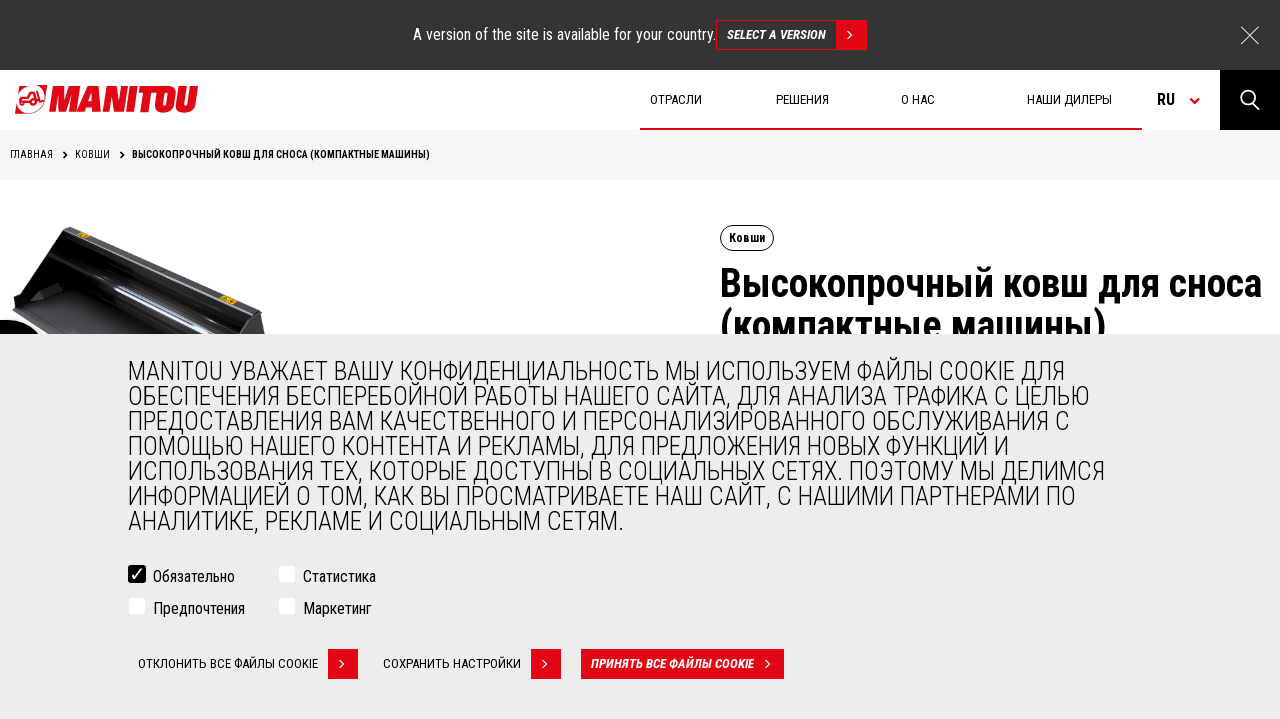

--- FILE ---
content_type: text/html; charset=UTF-8
request_url: https://www.manitou.com/ru-RU/nashi-vlozheniya/kovshi/vysokoprochnyy-kovsh-dlya-snosa-kompaktnye-mashiny
body_size: 36621
content:
<!DOCTYPE html>
<html lang="ru" dir="ltr">
<head>
    <title>Manitou Высокопрочный ковш для сноса (компактные машины), Ковши - Manitou</title>
    <meta charset="utf-8" />
<script>(function(w,d,s,l,i){w[l]=w[l]||[];w[l].push({'gtm.start':
new Date().getTime(),event:'gtm.js'});var f=d.getElementsByTagName(s)[0],
j=d.createElement(s),dl=l!='dataLayer'?'&amp;l='+l:'';j.async=true;j.src=
'https://www.googletagmanager.com/gtm.js?id='+i+dl;f.parentNode.insertBefore(j,f);
})(window,document,'script','dataLayer','GTM-5KQ4CFF');
</script>
<meta name="robots" content="index, follow" />
<link rel="canonical" href="https://www.manitou.com/ru-RU/nashi-vlozheniya/kovshi/vysokoprochnyy-kovsh-dlya-snosa-kompaktnye-mashiny" />
<meta name="Generator" content="Drupal 10 (https://www.drupal.org)" />
<meta name="MobileOptimized" content="width" />
<meta name="HandheldFriendly" content="true" />
<meta name="viewport" content="width=device-width, initial-scale=1.0" />
<style>div#sliding-popup, div#sliding-popup .eu-cookie-withdraw-banner, .eu-cookie-withdraw-tab {background: #0779bf} div#sliding-popup.eu-cookie-withdraw-wrapper { background: transparent; } #sliding-popup h1, #sliding-popup h2, #sliding-popup h3, #sliding-popup p, #sliding-popup label, #sliding-popup div, .eu-cookie-compliance-more-button, .eu-cookie-compliance-secondary-button, .eu-cookie-withdraw-tab { color: #ffffff;} .eu-cookie-withdraw-tab { border-color: #ffffff;}</style>
<meta property="og:image" content="https://www.manitou.com/sites/default/files/styles/og_image/public/og-images/499340-main_visual_bucket_hd_demolition_and_ship_trimming_compact_machines_bd_1080_180_cep_manitou.jpg?itok=yhjDg082" />
<meta property="og:title" content="Высокопрочный ковш для сноса (компактные машины)" />
<meta property="og:description" content="Ознакомьтесь с изображениями, видео и техническими характеристиками оборудования Manitou Высокопрочный ковш для сноса (компактные машины). Найдите дилера Manitou по Ковши в вашем регионе, чтобы узнать его цену." />
<meta property="twitter:card" content="summary" />
<meta name="description" content="Ознакомьтесь с изображениями, видео и техническими характеристиками оборудования Manitou Высокопрочный ковш для сноса (компактные машины). Найдите дилера Manitou по Ковши в вашем регионе, чтобы узнать его цену." />
<link rel="icon" href="/themes/custom/manitou_theme/assets/static/img/favicon.png" type="image/png" />
<link rel="alternate" hreflang="de-AT" href="https://www.manitou.com/de-AT/unsere-zubehor/schaufeln/hochfeste-abbruchschaufel-kompaktmaschinen" />
<link rel="alternate" hreflang="de-CH" href="https://www.manitou.com/de-CH/unsere-zubehor/schaufeln/hochfeste-abbruchschaufel-kompaktmaschinen" />
<link rel="alternate" hreflang="de-DE" href="https://www.manitou.com/de-DE/unsere-zubehor/schaufeln/hochfeste-abbruchschaufel-kompaktmaschinen" />
<link rel="alternate" hreflang="de-HR" href="https://www.manitou.com/de-HR/unsere-zubehor/schaufeln/hochfeste-abbruchschaufel-kompaktmaschinen" />
<link rel="alternate" hreflang="de-MK" href="https://www.manitou.com/de-MK/unsere-zubehor/schaufeln/hochfeste-abbruchschaufel-kompaktmaschinen" />
<link rel="alternate" hreflang="de-RO" href="https://www.manitou.com/de-RO/unsere-zubehor/schaufeln/hochfeste-abbruchschaufel-kompaktmaschinen" />
<link rel="alternate" hreflang="de-SI" href="https://www.manitou.com/de-SI/unsere-zubehor/schaufeln/hochfeste-abbruchschaufel-kompaktmaschinen" />
<link rel="alternate" hreflang="en-AE" href="https://www.manitou.com/en-AE/our-attachments/buckets/high-strength-demolition-bucket-compact-machines" />
<link rel="alternate" hreflang="en-AF" href="https://www.manitou.com/en-AF/our-attachments/buckets/high-strength-demolition-bucket-compact-machines" />
<link rel="alternate" hreflang="en-AL" href="https://www.manitou.com/en-AL/our-attachments/buckets/high-strength-demolition-bucket-compact-machines" />
<link rel="alternate" hreflang="en-AM" href="https://www.manitou.com/en-AM/our-attachments/buckets/high-strength-demolition-bucket-compact-machines" />
<link rel="alternate" hreflang="en-AU" href="https://www.manitou.com/en-AU/our-attachments/buckets/high-strength-demolition-bucket-compact-machines" />
<link rel="alternate" hreflang="en-AZ" href="https://www.manitou.com/en-AZ/our-attachments/buckets/high-strength-demolition-bucket-compact-machines" />
<link rel="alternate" hreflang="en-BA" href="https://www.manitou.com/en-BA/our-attachments/buckets/high-strength-demolition-bucket-compact-machines" />
<link rel="alternate" hreflang="en-BD" href="https://www.manitou.com/en-BD/our-attachments/buckets/high-strength-demolition-bucket-compact-machines" />
<link rel="alternate" hreflang="en-BF" href="https://www.manitou.com/en-BF/our-attachments/buckets/high-strength-demolition-bucket-compact-machines" />
<link rel="alternate" hreflang="en-BG" href="https://www.manitou.com/en-BG/our-attachments/buckets/high-strength-demolition-bucket-compact-machines" />
<link rel="alternate" hreflang="en-BH" href="https://www.manitou.com/en-BH/our-attachments/buckets/high-strength-demolition-bucket-compact-machines" />
<link rel="alternate" hreflang="en-BI" href="https://www.manitou.com/en-BI/our-attachments/buckets/high-strength-demolition-bucket-compact-machines" />
<link rel="alternate" hreflang="en-BJ" href="https://www.manitou.com/en-BJ/our-attachments/buckets/high-strength-demolition-bucket-compact-machines" />
<link rel="alternate" hreflang="en-BT" href="https://www.manitou.com/en-BT/our-attachments/buckets/high-strength-demolition-bucket-compact-machines" />
<link rel="alternate" hreflang="en-BW" href="https://www.manitou.com/en-BW/our-attachments/buckets/high-strength-demolition-bucket-compact-machines" />
<link rel="alternate" hreflang="en-BY" href="https://www.manitou.com/en-BY/our-attachments/buckets/high-strength-demolition-bucket-compact-machines" />
<link rel="alternate" hreflang="en-CA" href="https://www.manitou.com/en-CA/our-attachments/buckets/high-strength-demolition-bucket-compact-machines" />
<link rel="alternate" hreflang="en-CD" href="https://www.manitou.com/en-CD/our-attachments/buckets/high-strength-demolition-bucket-compact-machines" />
<link rel="alternate" hreflang="en-CF" href="https://www.manitou.com/en-CF/our-attachments/buckets/high-strength-demolition-bucket-compact-machines" />
<link rel="alternate" hreflang="en-CG" href="https://www.manitou.com/en-CG/our-attachments/buckets/high-strength-demolition-bucket-compact-machines" />
<link rel="alternate" hreflang="en-CI" href="https://www.manitou.com/en-CI/our-attachments/buckets/high-strength-demolition-bucket-compact-machines" />
<link rel="alternate" hreflang="en-CM" href="https://www.manitou.com/en-CM/our-attachments/buckets/high-strength-demolition-bucket-compact-machines" />
<link rel="alternate" hreflang="en-CY" href="https://www.manitou.com/en-CY/our-attachments/buckets/high-strength-demolition-bucket-compact-machines" />
<link rel="alternate" hreflang="en-CZ" href="https://www.manitou.com/en-CZ/our-attachments/buckets/high-strength-demolition-bucket-compact-machines" />
<link rel="alternate" hreflang="en-DJ" href="https://www.manitou.com/en-DJ/our-attachments/buckets/high-strength-demolition-bucket-compact-machines" />
<link rel="alternate" hreflang="en-DK" href="https://www.manitou.com/en-DK/our-attachments/buckets/high-strength-demolition-bucket-compact-machines" />
<link rel="alternate" hreflang="en-DZ" href="https://www.manitou.com/en-DZ/our-attachments/buckets/high-strength-demolition-bucket-compact-machines" />
<link rel="alternate" hreflang="en-EE" href="https://www.manitou.com/en-EE/our-attachments/buckets/high-strength-demolition-bucket-compact-machines" />
<link rel="alternate" hreflang="en-EG" href="https://www.manitou.com/en-EG/our-attachments/buckets/high-strength-demolition-bucket-compact-machines" />
<link rel="alternate" hreflang="en-ER" href="https://www.manitou.com/en-ER/our-attachments/buckets/high-strength-demolition-bucket-compact-machines" />
<link rel="alternate" hreflang="en-ET" href="https://www.manitou.com/en-ET/our-attachments/buckets/high-strength-demolition-bucket-compact-machines" />
<link rel="alternate" hreflang="en-FI" href="https://www.manitou.com/en-FI/our-attachments/buckets/high-strength-demolition-bucket-compact-machines" />
<link rel="alternate" hreflang="en-FJ" href="https://www.manitou.com/en-FJ/our-attachments/buckets/high-strength-demolition-bucket-compact-machines" />
<link rel="alternate" hreflang="en-GA" href="https://www.manitou.com/en-GA/our-attachments/buckets/high-strength-demolition-bucket-compact-machines" />
<link rel="alternate" hreflang="en-GB" href="https://www.manitou.com/en-GB/our-attachments/buckets/high-strength-demolition-bucket-compact-machines" />
<link rel="alternate" hreflang="en-GE" href="https://www.manitou.com/en-GE/our-attachments/buckets/high-strength-demolition-bucket-compact-machines" />
<link rel="alternate" hreflang="en-GH" href="https://www.manitou.com/en-GH/our-attachments/buckets/high-strength-demolition-bucket-compact-machines" />
<link rel="alternate" hreflang="en-GN" href="https://www.manitou.com/en-GN/our-attachments/buckets/high-strength-demolition-bucket-compact-machines" />
<link rel="alternate" hreflang="en-GQ" href="https://www.manitou.com/en-GQ/our-attachments/buckets/high-strength-demolition-bucket-compact-machines" />
<link rel="alternate" hreflang="en-GR" href="https://www.manitou.com/en-GR/our-attachments/buckets/high-strength-demolition-bucket-compact-machines" />
<link rel="alternate" hreflang="en-GW" href="https://www.manitou.com/en-GW/our-attachments/buckets/high-strength-demolition-bucket-compact-machines" />
<link rel="alternate" hreflang="en-HK" href="https://www.manitou.com/en-HK/our-attachments/buckets/high-strength-demolition-bucket-compact-machines" />
<link rel="alternate" hreflang="en-HR" href="https://www.manitou.com/en-HR/our-attachments/buckets/high-strength-demolition-bucket-compact-machines" />
<link rel="alternate" hreflang="en-HU" href="https://www.manitou.com/en-HU/our-attachments/buckets/high-strength-demolition-bucket-compact-machines" />
<link rel="alternate" hreflang="en-ID" href="https://www.manitou.com/en-ID/our-attachments/buckets/high-strength-demolition-bucket-compact-machines" />
<link rel="alternate" hreflang="en-IE" href="https://www.manitou.com/en-IE/our-attachments/buckets/high-strength-demolition-bucket-compact-machines" />
<link rel="alternate" hreflang="en-IL" href="https://www.manitou.com/en-IL/our-attachments/buckets/high-strength-demolition-bucket-compact-machines" />
<link rel="alternate" hreflang="en-IN" href="https://www.manitou.com/en-IN/our-attachments/buckets/high-strength-demolition-bucket-compact-machines" />
<link rel="alternate" hreflang="en-IS" href="https://www.manitou.com/en-IS/our-attachments/buckets/high-strength-demolition-bucket-compact-machines" />
<link rel="alternate" hreflang="en-JP" href="https://www.manitou.com/en-JP/our-attachments/buckets/high-strength-demolition-bucket-compact-machines" />
<link rel="alternate" hreflang="en-KE" href="https://www.manitou.com/en-KE/our-attachments/buckets/high-strength-demolition-bucket-compact-machines" />
<link rel="alternate" hreflang="en-KG" href="https://www.manitou.com/en-KG/our-attachments/buckets/high-strength-demolition-bucket-compact-machines" />
<link rel="alternate" hreflang="en-KH" href="https://www.manitou.com/en-KH/our-attachments/buckets/high-strength-demolition-bucket-compact-machines" />
<link rel="alternate" hreflang="en-KR" href="https://www.manitou.com/en-KR/our-attachments/buckets/high-strength-demolition-bucket-compact-machines" />
<link rel="alternate" hreflang="en-KW" href="https://www.manitou.com/en-KW/our-attachments/buckets/high-strength-demolition-bucket-compact-machines" />
<link rel="alternate" hreflang="en-KZ" href="https://www.manitou.com/en-KZ/our-attachments/buckets/high-strength-demolition-bucket-compact-machines" />
<link rel="alternate" hreflang="en-LB" href="https://www.manitou.com/en-LB/our-attachments/buckets/high-strength-demolition-bucket-compact-machines" />
<link rel="alternate" hreflang="en-LK" href="https://www.manitou.com/en-LK/our-attachments/buckets/high-strength-demolition-bucket-compact-machines" />
<link rel="alternate" hreflang="en-LS" href="https://www.manitou.com/en-LS/our-attachments/buckets/high-strength-demolition-bucket-compact-machines" />
<link rel="alternate" hreflang="en-LT" href="https://www.manitou.com/en-LT/our-attachments/buckets/high-strength-demolition-bucket-compact-machines" />
<link rel="alternate" hreflang="en-LV" href="https://www.manitou.com/en-LV/our-attachments/buckets/high-strength-demolition-bucket-compact-machines" />
<link rel="alternate" hreflang="en-MA" href="https://www.manitou.com/en-MA/our-attachments/buckets/high-strength-demolition-bucket-compact-machines" />
<link rel="alternate" hreflang="en-MD" href="https://www.manitou.com/en-MD/our-attachments/buckets/high-strength-demolition-bucket-compact-machines" />
<link rel="alternate" hreflang="en-ME" href="https://www.manitou.com/en-ME/our-attachments/buckets/high-strength-demolition-bucket-compact-machines" />
<link rel="alternate" hreflang="en-MG" href="https://www.manitou.com/en-MG/our-attachments/buckets/high-strength-demolition-bucket-compact-machines" />
<link rel="alternate" hreflang="en-MK" href="https://www.manitou.com/en-MK/our-attachments/buckets/high-strength-demolition-bucket-compact-machines" />
<link rel="alternate" hreflang="en-ML" href="https://www.manitou.com/en-ML/our-attachments/buckets/high-strength-demolition-bucket-compact-machines" />
<link rel="alternate" hreflang="en-MN" href="https://www.manitou.com/en-MN/our-attachments/buckets/high-strength-demolition-bucket-compact-machines" />
<link rel="alternate" hreflang="en-MO" href="https://www.manitou.com/en-MO/our-attachments/buckets/high-strength-demolition-bucket-compact-machines" />
<link rel="alternate" hreflang="en-MR" href="https://www.manitou.com/en-MR/our-attachments/buckets/high-strength-demolition-bucket-compact-machines" />
<link rel="alternate" hreflang="en-MT" href="https://www.manitou.com/en-MT/our-attachments/buckets/high-strength-demolition-bucket-compact-machines" />
<link rel="alternate" hreflang="en-MU" href="https://www.manitou.com/en-MU/our-attachments/buckets/high-strength-demolition-bucket-compact-machines" />
<link rel="alternate" hreflang="en-MV" href="https://www.manitou.com/en-MV/our-attachments/buckets/high-strength-demolition-bucket-compact-machines" />
<link rel="alternate" hreflang="en-MW" href="https://www.manitou.com/en-MW/our-attachments/buckets/high-strength-demolition-bucket-compact-machines" />
<link rel="alternate" hreflang="en-MY" href="https://www.manitou.com/en-MY/our-attachments/buckets/high-strength-demolition-bucket-compact-machines" />
<link rel="alternate" hreflang="en-MZ" href="https://www.manitou.com/en-MZ/our-attachments/buckets/high-strength-demolition-bucket-compact-machines" />
<link rel="alternate" hreflang="en-NA" href="https://www.manitou.com/en-NA/our-attachments/buckets/high-strength-demolition-bucket-compact-machines" />
<link rel="alternate" hreflang="en-NC" href="https://www.manitou.com/en-NC/our-attachments/buckets/high-strength-demolition-bucket-compact-machines" />
<link rel="alternate" hreflang="en-NE" href="https://www.manitou.com/en-NE/our-attachments/buckets/high-strength-demolition-bucket-compact-machines" />
<link rel="alternate" hreflang="en-NG" href="https://www.manitou.com/en-NG/our-attachments/buckets/high-strength-demolition-bucket-compact-machines" />
<link rel="alternate" hreflang="en-NO" href="https://www.manitou.com/en-NO/our-attachments/buckets/high-strength-demolition-bucket-compact-machines" />
<link rel="alternate" hreflang="en-NP" href="https://www.manitou.com/en-NP/our-attachments/buckets/high-strength-demolition-bucket-compact-machines" />
<link rel="alternate" hreflang="en-NZ" href="https://www.manitou.com/en-NZ/our-attachments/buckets/high-strength-demolition-bucket-compact-machines" />
<link rel="alternate" hreflang="en-OM" href="https://www.manitou.com/en-OM/our-attachments/buckets/high-strength-demolition-bucket-compact-machines" />
<link rel="alternate" hreflang="en-PF" href="https://www.manitou.com/en-PF/our-attachments/buckets/high-strength-demolition-bucket-compact-machines" />
<link rel="alternate" hreflang="en-PG" href="https://www.manitou.com/en-PG/our-attachments/buckets/high-strength-demolition-bucket-compact-machines" />
<link rel="alternate" hreflang="en-PH" href="https://www.manitou.com/en-PH/our-attachments/buckets/high-strength-demolition-bucket-compact-machines" />
<link rel="alternate" hreflang="en-PK" href="https://www.manitou.com/en-PK/our-attachments/buckets/high-strength-demolition-bucket-compact-machines" />
<link rel="alternate" hreflang="en-QA" href="https://www.manitou.com/en-QA/our-attachments/buckets/high-strength-demolition-bucket-compact-machines" />
<link rel="alternate" hreflang="en-RO" href="https://www.manitou.com/en-RO/our-attachments/buckets/high-strength-demolition-bucket-compact-machines" />
<link rel="alternate" hreflang="en-RS" href="https://www.manitou.com/en-RS/our-attachments/buckets/high-strength-demolition-bucket-compact-machines" />
<link rel="alternate" hreflang="en-RW" href="https://www.manitou.com/en-RW/our-attachments/buckets/high-strength-demolition-bucket-compact-machines" />
<link rel="alternate" hreflang="en-SA" href="https://www.manitou.com/en-SA/our-attachments/buckets/high-strength-demolition-bucket-compact-machines" />
<link rel="alternate" hreflang="en-SD" href="https://www.manitou.com/en-SD/our-attachments/buckets/high-strength-demolition-bucket-compact-machines" />
<link rel="alternate" hreflang="en-SE" href="https://www.manitou.com/en-SE/our-attachments/buckets/high-strength-demolition-bucket-compact-machines" />
<link rel="alternate" hreflang="en-SG" href="https://www.manitou.com/en-SG/our-attachments/buckets/high-strength-demolition-bucket-compact-machines" />
<link rel="alternate" hreflang="en-SI" href="https://www.manitou.com/en-SI/our-attachments/buckets/high-strength-demolition-bucket-compact-machines" />
<link rel="alternate" hreflang="en-SK" href="https://www.manitou.com/en-SK/our-attachments/buckets/high-strength-demolition-bucket-compact-machines" />
<link rel="alternate" hreflang="en-SN" href="https://www.manitou.com/en-SN/our-attachments/buckets/high-strength-demolition-bucket-compact-machines" />
<link rel="alternate" hreflang="en-SO" href="https://www.manitou.com/en-SO/our-attachments/buckets/high-strength-demolition-bucket-compact-machines" />
<link rel="alternate" hreflang="en-SS" href="https://www.manitou.com/en-SS/our-attachments/buckets/high-strength-demolition-bucket-compact-machines" />
<link rel="alternate" hreflang="en-SZ" href="https://www.manitou.com/en-SZ/our-attachments/buckets/high-strength-demolition-bucket-compact-machines" />
<link rel="alternate" hreflang="en-TD" href="https://www.manitou.com/en-TD/our-attachments/buckets/high-strength-demolition-bucket-compact-machines" />
<link rel="alternate" hreflang="en-TG" href="https://www.manitou.com/en-TG/our-attachments/buckets/high-strength-demolition-bucket-compact-machines" />
<link rel="alternate" hreflang="en-TH" href="https://www.manitou.com/en-TH/our-attachments/buckets/high-strength-demolition-bucket-compact-machines" />
<link rel="alternate" hreflang="en-TJ" href="https://www.manitou.com/en-TJ/our-attachments/buckets/high-strength-demolition-bucket-compact-machines" />
<link rel="alternate" hreflang="en-TM" href="https://www.manitou.com/en-TM/our-attachments/buckets/high-strength-demolition-bucket-compact-machines" />
<link rel="alternate" hreflang="en-TN" href="https://www.manitou.com/en-TN/our-attachments/buckets/high-strength-demolition-bucket-compact-machines" />
<link rel="alternate" hreflang="en-TR" href="https://www.manitou.com/en-TR/our-attachments/buckets/high-strength-demolition-bucket-compact-machines" />
<link rel="alternate" hreflang="en-TW" href="https://www.manitou.com/en-TW/our-attachments/buckets/high-strength-demolition-bucket-compact-machines" />
<link rel="alternate" hreflang="en-TZ" href="https://www.manitou.com/en-TZ/our-attachments/buckets/high-strength-demolition-bucket-compact-machines" />
<link rel="alternate" hreflang="en-UA" href="https://www.manitou.com/en-UA/our-attachments/buckets/high-strength-demolition-bucket-compact-machines" />
<link rel="alternate" hreflang="en-UG" href="https://www.manitou.com/en-UG/our-attachments/buckets/high-strength-demolition-bucket-compact-machines" />
<link rel="alternate" hreflang="en-US" href="https://www.manitou.com/en-US/our-attachments/buckets/high-strength-demolition-bucket-compact-machines" />
<link rel="alternate" hreflang="en-UZ" href="https://www.manitou.com/en-UZ/our-attachments/buckets/high-strength-demolition-bucket-compact-machines" />
<link rel="alternate" hreflang="en-VN" href="https://www.manitou.com/en-VN/our-attachments/buckets/high-strength-demolition-bucket-compact-machines" />
<link rel="alternate" hreflang="en-VU" href="https://www.manitou.com/en-VU/our-attachments/buckets/high-strength-demolition-bucket-compact-machines" />
<link rel="alternate" hreflang="en-ZA" href="https://www.manitou.com/en-ZA/our-attachments/buckets/high-strength-demolition-bucket-compact-machines" />
<link rel="alternate" hreflang="en-ZM" href="https://www.manitou.com/en-ZM/our-attachments/buckets/high-strength-demolition-bucket-compact-machines" />
<link rel="alternate" hreflang="en-ZW" href="https://www.manitou.com/en-ZW/our-attachments/buckets/high-strength-demolition-bucket-compact-machines" />
<link rel="alternate" hreflang="es-AR" href="https://www.manitou.com/es-AR/nuestros-accesorios/cazos/cazo-de-aplicaciones-extremas-maquinas-compactas" />
<link rel="alternate" hreflang="es-BO" href="https://www.manitou.com/es-BO/nuestros-accesorios/cazos/cazo-de-aplicaciones-extremas-maquinas-compactas" />
<link rel="alternate" hreflang="es-CL" href="https://www.manitou.com/es-CL/nuestros-accesorios/cazos/cazo-de-aplicaciones-extremas-maquinas-compactas" />
<link rel="alternate" hreflang="es-CO" href="https://www.manitou.com/es-CO/nuestros-accesorios/cazos/cazo-de-aplicaciones-extremas-maquinas-compactas" />
<link rel="alternate" hreflang="es-CR" href="https://www.manitou.com/es-CR/nuestros-accesorios/cazos/cazo-de-aplicaciones-extremas-maquinas-compactas" />
<link rel="alternate" hreflang="es-DO" href="https://www.manitou.com/es-DO/nuestros-accesorios/cazos/cazo-de-aplicaciones-extremas-maquinas-compactas" />
<link rel="alternate" hreflang="es-EC" href="https://www.manitou.com/es-EC/nuestros-accesorios/cazos/cazo-de-aplicaciones-extremas-maquinas-compactas" />
<link rel="alternate" hreflang="es-ES" href="https://www.manitou.com/es-ES/nuestros-accesorios/cazos/cazo-de-aplicaciones-extremas-maquinas-compactas" />
<link rel="alternate" hreflang="es-GT" href="https://www.manitou.com/es-GT/nuestros-accesorios/cazos/cazo-de-aplicaciones-extremas-maquinas-compactas" />
<link rel="alternate" hreflang="es-MX" href="https://www.manitou.com/es-MX/nuestros-accesorios/cazos/cazo-de-aplicaciones-extremas-maquinas-compactas" />
<link rel="alternate" hreflang="es-PA" href="https://www.manitou.com/es-PA/nuestros-accesorios/cazos/cazo-de-aplicaciones-extremas-maquinas-compactas" />
<link rel="alternate" hreflang="es-PE" href="https://www.manitou.com/es-PE/nuestros-accesorios/cazos/cazo-de-aplicaciones-extremas-maquinas-compactas" />
<link rel="alternate" hreflang="es-PY" href="https://www.manitou.com/es-PY/nuestros-accesorios/cazos/cazo-de-aplicaciones-extremas-maquinas-compactas" />
<link rel="alternate" hreflang="es-UY" href="https://www.manitou.com/es-UY/nuestros-accesorios/cazos/cazo-de-aplicaciones-extremas-maquinas-compactas" />
<link rel="alternate" hreflang="fr-BE" href="https://www.manitou.com/fr-BE/nos-accessoires/godets/high-strength-demolition-bucket-compact-machines" />
<link rel="alternate" hreflang="fr-BF" href="https://www.manitou.com/fr-BF/nos-accessoires/godets/high-strength-demolition-bucket-compact-machines" />
<link rel="alternate" hreflang="fr-BI" href="https://www.manitou.com/fr-BI/nos-accessoires/godets/high-strength-demolition-bucket-compact-machines" />
<link rel="alternate" hreflang="fr-BJ" href="https://www.manitou.com/fr-BJ/nos-accessoires/godets/high-strength-demolition-bucket-compact-machines" />
<link rel="alternate" hreflang="fr-CA" href="https://www.manitou.com/fr-CA/nos-accessoires/godets/high-strength-demolition-bucket-compact-machines" />
<link rel="alternate" hreflang="fr-CD" href="https://www.manitou.com/fr-CD/nos-accessoires/godets/high-strength-demolition-bucket-compact-machines" />
<link rel="alternate" hreflang="fr-CF" href="https://www.manitou.com/fr-CF/nos-accessoires/godets/high-strength-demolition-bucket-compact-machines" />
<link rel="alternate" hreflang="fr-CG" href="https://www.manitou.com/fr-CG/nos-accessoires/godets/high-strength-demolition-bucket-compact-machines" />
<link rel="alternate" hreflang="fr-CH" href="https://www.manitou.com/fr-CH/nos-accessoires/godets/high-strength-demolition-bucket-compact-machines" />
<link rel="alternate" hreflang="fr-CI" href="https://www.manitou.com/fr-CI/nos-accessoires/godets/high-strength-demolition-bucket-compact-machines" />
<link rel="alternate" hreflang="fr-CM" href="https://www.manitou.com/fr-CM/nos-accessoires/godets/high-strength-demolition-bucket-compact-machines" />
<link rel="alternate" hreflang="fr-DJ" href="https://www.manitou.com/fr-DJ/nos-accessoires/godets/high-strength-demolition-bucket-compact-machines" />
<link rel="alternate" hreflang="fr-DZ" href="https://www.manitou.com/fr-DZ/nos-accessoires/godets/high-strength-demolition-bucket-compact-machines" />
<link rel="alternate" hreflang="fr-EG" href="https://www.manitou.com/fr-EG/nos-accessoires/godets/high-strength-demolition-bucket-compact-machines" />
<link rel="alternate" hreflang="fr-ER" href="https://www.manitou.com/fr-ER/nos-accessoires/godets/high-strength-demolition-bucket-compact-machines" />
<link rel="alternate" hreflang="fr-ET" href="https://www.manitou.com/fr-ET/nos-accessoires/godets/high-strength-demolition-bucket-compact-machines" />
<link rel="alternate" hreflang="fr-FR" href="https://www.manitou.com/fr-FR/nos-accessoires/godets/high-strength-demolition-bucket-compact-machines" />
<link rel="alternate" hreflang="fr-GA" href="https://www.manitou.com/fr-GA/nos-accessoires/godets/high-strength-demolition-bucket-compact-machines" />
<link rel="alternate" hreflang="fr-GH" href="https://www.manitou.com/fr-GH/nos-accessoires/godets/high-strength-demolition-bucket-compact-machines" />
<link rel="alternate" hreflang="fr-GN" href="https://www.manitou.com/fr-GN/nos-accessoires/godets/high-strength-demolition-bucket-compact-machines" />
<link rel="alternate" hreflang="fr-GQ" href="https://www.manitou.com/fr-GQ/nos-accessoires/godets/high-strength-demolition-bucket-compact-machines" />
<link rel="alternate" hreflang="fr-GW" href="https://www.manitou.com/fr-GW/nos-accessoires/godets/high-strength-demolition-bucket-compact-machines" />
<link rel="alternate" hreflang="fr-KE" href="https://www.manitou.com/fr-KE/nos-accessoires/godets/high-strength-demolition-bucket-compact-machines" />
<link rel="alternate" hreflang="fr-MA" href="https://www.manitou.com/fr-MA/nos-accessoires/godets/high-strength-demolition-bucket-compact-machines" />
<link rel="alternate" hreflang="fr-MG" href="https://www.manitou.com/fr-MG/nos-accessoires/godets/high-strength-demolition-bucket-compact-machines" />
<link rel="alternate" hreflang="fr-ML" href="https://www.manitou.com/fr-ML/nos-accessoires/godets/high-strength-demolition-bucket-compact-machines" />
<link rel="alternate" hreflang="fr-MR" href="https://www.manitou.com/fr-MR/nos-accessoires/godets/high-strength-demolition-bucket-compact-machines" />
<link rel="alternate" hreflang="fr-MU" href="https://www.manitou.com/fr-MU/nos-accessoires/godets/high-strength-demolition-bucket-compact-machines" />
<link rel="alternate" hreflang="fr-NC" href="https://www.manitou.com/fr-NC/nos-accessoires/godets/high-strength-demolition-bucket-compact-machines" />
<link rel="alternate" hreflang="fr-NE" href="https://www.manitou.com/fr-NE/nos-accessoires/godets/high-strength-demolition-bucket-compact-machines" />
<link rel="alternate" hreflang="fr-NG" href="https://www.manitou.com/fr-NG/nos-accessoires/godets/high-strength-demolition-bucket-compact-machines" />
<link rel="alternate" hreflang="fr-PF" href="https://www.manitou.com/fr-PF/nos-accessoires/godets/high-strength-demolition-bucket-compact-machines" />
<link rel="alternate" hreflang="fr-RW" href="https://www.manitou.com/fr-RW/nos-accessoires/godets/high-strength-demolition-bucket-compact-machines" />
<link rel="alternate" hreflang="fr-SD" href="https://www.manitou.com/fr-SD/nos-accessoires/godets/high-strength-demolition-bucket-compact-machines" />
<link rel="alternate" hreflang="fr-SN" href="https://www.manitou.com/fr-SN/nos-accessoires/godets/high-strength-demolition-bucket-compact-machines" />
<link rel="alternate" hreflang="fr-SO" href="https://www.manitou.com/fr-SO/nos-accessoires/godets/high-strength-demolition-bucket-compact-machines" />
<link rel="alternate" hreflang="fr-SS" href="https://www.manitou.com/fr-SS/nos-accessoires/godets/high-strength-demolition-bucket-compact-machines" />
<link rel="alternate" hreflang="fr-TD" href="https://www.manitou.com/fr-TD/nos-accessoires/godets/high-strength-demolition-bucket-compact-machines" />
<link rel="alternate" hreflang="fr-TG" href="https://www.manitou.com/fr-TG/nos-accessoires/godets/high-strength-demolition-bucket-compact-machines" />
<link rel="alternate" hreflang="fr-TN" href="https://www.manitou.com/fr-TN/nos-accessoires/godets/high-strength-demolition-bucket-compact-machines" />
<link rel="alternate" hreflang="fr-TZ" href="https://www.manitou.com/fr-TZ/nos-accessoires/godets/high-strength-demolition-bucket-compact-machines" />
<link rel="alternate" hreflang="fr-UG" href="https://www.manitou.com/fr-UG/nos-accessoires/godets/high-strength-demolition-bucket-compact-machines" />
<link rel="alternate" hreflang="fr-VU" href="https://www.manitou.com/fr-VU/nos-accessoires/godets/high-strength-demolition-bucket-compact-machines" />
<link rel="alternate" hreflang="it-GR" href="https://www.manitou.com/it-GR/i-nostri-accessori/benne/benna-da-demolizione-ad-alta-resistenza-macchine-compatte" />
<link rel="alternate" hreflang="it-HR" href="https://www.manitou.com/it-HR/i-nostri-accessori/benne/benna-da-demolizione-ad-alta-resistenza-macchine-compatte" />
<link rel="alternate" hreflang="it-IT" href="https://www.manitou.com/it-IT/i-nostri-accessori/benne/benna-da-demolizione-ad-alta-resistenza-macchine-compatte" />
<link rel="alternate" hreflang="it-MK" href="https://www.manitou.com/it-MK/i-nostri-accessori/benne/benna-da-demolizione-ad-alta-resistenza-macchine-compatte" />
<link rel="alternate" hreflang="it-MT" href="https://www.manitou.com/it-MT/i-nostri-accessori/benne/benna-da-demolizione-ad-alta-resistenza-macchine-compatte" />
<link rel="alternate" hreflang="it-SI" href="https://www.manitou.com/it-SI/i-nostri-accessori/benne/benna-da-demolizione-ad-alta-resistenza-macchine-compatte" />
<link rel="alternate" hreflang="ja-JP" href="https://www.manitou.com/ja-JP/our-attachments/buckets/high-strength-demolition-bucket-compact-machines" />
<link rel="alternate" hreflang="nl-BE" href="https://www.manitou.com/nl-BE/onze-aanbouwdelen/bakken/sloopbak-met-hoge-weerstand-compacte-machines" />
<link rel="alternate" hreflang="nl-NL" href="https://www.manitou.com/nl-NL/onze-aanbouwdelen/bakken/sloopbak-met-hoge-weerstand-compacte-machines" />
<link rel="alternate" hreflang="pl-PL" href="https://www.manitou.com/pl-PL/nasze-akcesoria/lyzki/lyzka-wyburzeniowa-o-wysokiej-odpornosci-maszyny-kompaktowe" />
<link rel="alternate" hreflang="pt-BR" href="https://www.manitou.com/pt-BR/nossos-acessorios/baldes/balde-de-demolicao-de-alta-resistencia-maquinas-compactas" />
<link rel="alternate" hreflang="pt-PT" href="https://www.manitou.com/pt-PT/nossos-acessorios/baldes/balde-de-demolicao-de-alta-resistencia-maquinas-compactas" />
<link rel="alternate" hreflang="ru-AM" href="https://www.manitou.com/ru-AM/nashi-vlozheniya/kovshi/vysokoprochnyy-kovsh-dlya-snosa-kompaktnye-mashiny" />
<link rel="alternate" hreflang="ru-AZ" href="https://www.manitou.com/ru-AZ/nashi-vlozheniya/kovshi/vysokoprochnyy-kovsh-dlya-snosa-kompaktnye-mashiny" />
<link rel="alternate" hreflang="ru-BY" href="https://www.manitou.com/ru-BY/nashi-vlozheniya/kovshi/vysokoprochnyy-kovsh-dlya-snosa-kompaktnye-mashiny" />
<link rel="alternate" hreflang="ru-GE" href="https://www.manitou.com/ru-GE/nashi-vlozheniya/kovshi/vysokoprochnyy-kovsh-dlya-snosa-kompaktnye-mashiny" />
<link rel="alternate" hreflang="ru-KG" href="https://www.manitou.com/ru-KG/nashi-vlozheniya/kovshi/vysokoprochnyy-kovsh-dlya-snosa-kompaktnye-mashiny" />
<link rel="alternate" hreflang="ru-KZ" href="https://www.manitou.com/ru-KZ/nashi-vlozheniya/kovshi/vysokoprochnyy-kovsh-dlya-snosa-kompaktnye-mashiny" />
<link rel="alternate" hreflang="ru-MD" href="https://www.manitou.com/ru-MD/nashi-vlozheniya/kovshi/vysokoprochnyy-kovsh-dlya-snosa-kompaktnye-mashiny" />
<link rel="alternate" hreflang="ru-RU" href="https://www.manitou.com/ru-RU/nashi-vlozheniya/kovshi/vysokoprochnyy-kovsh-dlya-snosa-kompaktnye-mashiny" />
<link rel="alternate" hreflang="ru-TJ" href="https://www.manitou.com/ru-TJ/nashi-vlozheniya/kovshi/vysokoprochnyy-kovsh-dlya-snosa-kompaktnye-mashiny" />
<link rel="alternate" hreflang="ru-TM" href="https://www.manitou.com/ru-TM/nashi-vlozheniya/kovshi/vysokoprochnyy-kovsh-dlya-snosa-kompaktnye-mashiny" />
<link rel="alternate" hreflang="ru-UA" href="https://www.manitou.com/ru-UA/nashi-vlozheniya/kovshi/vysokoprochnyy-kovsh-dlya-snosa-kompaktnye-mashiny" />
<link rel="alternate" hreflang="ru-UZ" href="https://www.manitou.com/ru-UZ/nashi-vlozheniya/kovshi/vysokoprochnyy-kovsh-dlya-snosa-kompaktnye-mashiny" />

            <meta name="keywords" content="Manitou,Высокопрочный,ковш,для,сноса,(компактные,машины),Ковши,Manitou" />
        <link rel="stylesheet" media="all" href="/sites/default/files/css/css_2JN_hwq5mPintlqAPlKsby5uwvf3PEGaw7f3LNLcGTM.css?delta=0&amp;language=ru-RU&amp;theme=manitou_theme&amp;include=[base64]" />
<link rel="stylesheet" media="all" href="/sites/default/files/css/css_YNxXKY5PJTHJmfuQuDcfUa_uwULpM93ZEW-Yy5CHsas.css?delta=1&amp;language=ru-RU&amp;theme=manitou_theme&amp;include=[base64]" />
<link rel="stylesheet" media="all" href="//fonts.googleapis.com/css?family=Roboto+Condensed:300,300i,400,400i,700,700i" />

    

</head>
<body class="path-our-attachments">
<a href="#main-content" class="visually-hidden focusable skip-link">
    Перейти к основному содержанию
</a>
<noscript><iframe src="https://www.googletagmanager.com/ns.html?id=GTM-5KQ4CFF" height="0" width="0" style="display:none;visibility:hidden;"></iframe>
</noscript>
  <div class="dialog-off-canvas-main-canvas" data-off-canvas-main-canvas>
    <div class="wrapper">

    <div class="layout-container">

        <div class="language-advise hide-language-advise-block">
    <div class="language-advise__content">
        <div>A version of the site is available for your country.</div>
        <a href="" class="btn btn-back-grey">
            Select a version
            <span class='btn-red-square'></span>
        </a>

        <span class="language-advise__closed"></span>
    </div>
</div>
        <header class="header">
    <div class="logo">
        <a href="/ru-RU" title="Главная" rel="home">
            <img class="picto-logo img-responsive" src="/themes/custom/manitou_theme/assets/static/img/logo-manitou.svg" alt="Главная"/>
        </a>
            </div>

    <div class="header-right">

        <div class="menu-main">

              <div>
    <nav role="navigation" aria-labelledby="block-navigationprincipale-menu" id="block-navigationprincipale" class="settings-tray-editable" data-drupal-settingstray="editable">
                
        <ul data-region="primary_menu" class="menu">
                                                        <li class="menu-item menu-item--expanded">
                    <span title="ОТРАСЛИ">ОТРАСЛИ</span>
                                                        <ul class="sub-menu">
                                                            <li class="menu-item">
                    <a href="/ru-RU/rynok-selskoe-khozyaystvo" data-drupal-link-system-path="node/3">Сельское хозяйство</a>
                                    </li>
                                                                <li class="menu-item">
                    <a href="/ru-RU/otrasl-stroitelstvo" title="Строительство" data-drupal-link-system-path="node/5">Строительство</a>
                                    </li>
                                                                <li class="menu-item">
                    <a href="/ru-RU/otrasl-promyshlennost" title="Промышленность" data-drupal-link-system-path="node/19">Промышленность</a>
                                    </li>
                                                                <li class="menu-item">
                    <a href="/ru-RU/specialnyy-rynok-aviaciya" title="Авиация" data-drupal-link-system-path="node/131">Авиация</a>
                                    </li>
                                                                <li class="menu-item">
                    <a href="/ru-RU/specialnyy-rynok-oborona" title="Оборона" data-drupal-link-system-path="node/141">Оборона</a>
                                    </li>
                                                                <li class="menu-item">
                    <a href="/ru-RU/specialnyy-rynok-okruzhayuschaya-sreda" title="Окружающая среда" data-drupal-link-system-path="node/136">Окружающая среда</a>
                                    </li>
                                                                <li class="menu-item">
                    <a href="/ru-RU/specialnyy-rynok-gornodobyvayuschaya-promyshlennost" title="Горнодобывающая промышленность" data-drupal-link-system-path="node/230">Горнодобывающая промышленность</a>
                                    </li>
                                                                <li class="menu-item">
                    <a href="/ru-RU/specialnyy-rynok-neftegazovaya-promyshlennost" title="Нефть и газ" data-drupal-link-system-path="node/124">Нефть и газ</a>
                                    </li>
                            <span class="language-selector">Langue : </span>
    </ul>
        
                                    </li>
                                                                <li class="menu-item menu-item--expanded">
                    <span title="РЕШЕНИЯManitou">РЕШЕНИЯ</span>
                                                        <ul class="sub-menu">
                                                            <li class="menu-item">
                    <a href="/ru-RU/nashi-mashiny" title="МАШИНЫ" data-drupal-link-system-path="node/2">МАШИНЫ</a>
                                    </li>
                                                                <li class="menu-item">
                    <a href="/ru-RU/navesnoe-oborudovanie" title="НАВЕСНОЕ ОБОРУДОВАНИЕ" data-drupal-link-system-path="node/8">НАВЕСНОЕ ОБОРУДОВАНИЕ</a>
                                    </li>
                                                                <li class="menu-item">
                    <a href="/ru-RU/uslugi" title="СЕРВИС" data-drupal-link-system-path="node/6">СЕРВИС</a>
                                    </li>
                                                                <li class="menu-item">
                    <a href="/ru-RU/innovacii" title="ИННОВАЦИИ" data-drupal-link-system-path="our-innovations">ИННОВАЦИИ</a>
                                    </li>
                                                                <li class="menu-item">
                    <a href="/ru-RU/reduce-program" title="Manitou help you reducing your TCO" data-drupal-link-system-path="node/399">Reduce TCO/Fuel/Risks</a>
                                    </li>
                                                                <li class="menu-item">
                    <a href="/ru-RU/oborudovanie-manitou-izgotovlennoe-po-vashemu-zakazu" data-drupal-link-system-path="node/275">Индивидуальные решения</a>
                                    </li>
                            <span class="language-selector">Langue : </span>
    </ul>
        
                                    </li>
                                                                <li class="menu-item menu-item--expanded">
                    <span title="О НАС Manitou">О НАС</span>
                                                        <ul class="sub-menu">
                                                            <li class="menu-item">
                    <a href="/ru-RU/gruppa-kompaniy-manitou" title="Компания Manitou" data-drupal-link-system-path="node/187">Компания</a>
                                    </li>
                                                                                    <li class="menu-item">
                    <a href="/ru-RU/history" data-drupal-link-system-path="node/1">Histoire</a>
                                    </li>
                                                                                    <li class="menu-item">
                    <a href="/ru-RU/meropriyatiya" title="Мероприятия" data-drupal-link-system-path="node/188">Мероприятия</a>
                                    </li>
                                                                <li class="menu-item">
                    <a href="/ru-RU/karera-v-manitou" title="Карьера" data-drupal-link-system-path="node/189">Карьера</a>
                                    </li>
                                                                <li class="menu-item">
                    <a href="/ru-RU/contact" title="Контакты" data-drupal-link-system-path="contact">Контакты</a>
                                    </li>
                            <span class="language-selector">Langue : </span>
    </ul>
        
                                    </li>
                                                                <li class="menu-item">
                    <a href="/ru-RU/store-locator" title="Найти дилера Manitou" data-drupal-link-system-path="store-locator">Наши дилеры</a>
                                    </li>
                            <span class="language-selector">Langue : ru</span>
    </ul>
        




    </nav>

  </div>


            <div class="search-form" data-buttontext="Посмотреть все результаты">
                <form action="">
                    <input type="text" name="texte">
                    <button>Поиск</button>
                </form>
            </div>
        </div>

        <div class="burger-menu">
            <span class="burger"></span>
            <div class="text-menu">
                <span class="open">Меню</span>
                <span class="close">Закрыть</span>
            </div>
        </div>

        <span class="language-selector">ru</span>

        <div class="search-product group">
            <a href="" class="search btn-collapse"></a>
            <div class="views-exposed-form bef-exposed-form settings-tray-editable block block-views block-views-exposed-filter-blocksearch-page-search-page-display collapse" data-drupal-selector="views-exposed-form-search-page-search-page-display" id="block-search-header" data-drupal-settingstray="editable">
        

        
                    <form action="/ru-RU/search-page" method="get" id="views-exposed-form-search-page-search-page-display" accept-charset="UTF-8">
  <fieldset data-drupal-selector="edit-type" id="edit-type--wrapper" class="fieldgroup form-composite js-form-item form-item js-form-wrapper form-wrapper">
      <legend>
    <span class="fieldset-legend"></span>
  </legend>
  <div class="fieldset-wrapper">
                <div id="edit-type" class="form-checkboxes"><div class="form-checkboxes bef-checkboxes">
                  <div class="js-form-item form-item js-form-type-checkbox form-item-type-detail-sheet js-form-item-type-detail-sheet">
        <input data-drupal-selector="edit-type-detail-sheet" type="checkbox" id="edit-type-detail-sheet" name="type[detail_sheet]" value="detail_sheet" class="form-checkbox" />

        <label for="edit-type-detail-sheet" class="option">Детальный лист</label>
      </div>

      </div>
</div>

          </div>
</fieldset>
<div class="js-form-item form-item js-form-type-checkbox form-item-type-listing js-form-item-type-listing">
        <input data-drupal-selector="edit-type-listing" type="checkbox" id="edit-type-listing" name="type_listing" value="1" class="form-checkbox" />

        <label for="edit-type-listing" class="option"> Список типов контента</label>
      </div>
<div class="js-form-item form-item js-form-type-checkbox form-item-options js-form-item-options">
        <input data-drupal-selector="edit-options" type="checkbox" id="edit-options" name="options" value="1" class="form-checkbox" />

        <label for="edit-options" class="option"> Инновации</label>
      </div>
<div class="js-form-item form-item js-form-type-checkbox form-item-products js-form-item-products">
        <input data-drupal-selector="edit-products" type="checkbox" id="edit-products" name="products" value="1" class="form-checkbox" />

        <label for="edit-products" class="option">Продукты</label>
      </div>
<div class="wrapper-search"><div class="js-form-item form-item js-form-type-search-api-autocomplete form-item-search-api-fulltext js-form-item-search-api-fulltext">
      
        <input data-drupal-selector="edit-search-api-fulltext" data-search-api-autocomplete-search="search_page" class="form-autocomplete form-text" data-autocomplete-path="/ru-RU/search_api_autocomplete/search_page?display=search_page_display&amp;&amp;filter=search_api_fulltext" type="text" id="edit-search-api-fulltext" name="search_api_fulltext" value="" size="30" maxlength="128" />

        </div>
<div data-drupal-selector="edit-actions" class="form-actions js-form-wrapper form-wrapper" id="edit-actions"><button data-twig-suggestion="search-button-page" data-drupal-selector="edit-submit-search-page" type="submit" id="edit-submit-search-page" value="Rechercher" class="button js-form-submit form-submit">
    <svg width="15" height="16" viewBox="0 0 15 16" fill="none" xmlns="http://www.w3.org/2000/svg">
        <path fill-rule="evenodd" clip-rule="evenodd" d="M1.80499 1.81381C2.96074 0.652499 4.52819 0.000138605 6.16249 2.20478e-08C6.97172 -6.8588e-05 7.77307 0.159993 8.52077 0.471065C9.26847 0.782137 9.94792 1.23814 10.5203 1.81307C11.0927 2.388 11.5467 3.0706 11.8566 3.82191C12.1664 4.57323 12.3259 5.37853 12.326 6.19182C12.3261 7.00511 12.1667 7.81043 11.857 8.5618C11.5509 9.30433 11.104 9.97977 10.5412 10.5505L14.8 14.8292C15.0665 15.0968 15.0667 15.531 14.8006 15.7989C14.5344 16.0668 14.1027 16.0671 13.8363 15.7994L9.47297 11.4158C9.17158 11.6086 8.85337 11.7752 8.52173 11.9132C7.77408 12.2244 6.97276 12.3846 6.16353 12.3847C4.52923 12.3848 2.96167 11.7327 1.80573 10.5716C0.649762 9.41048 0.000138034 7.83541 2.19775e-08 6.19286C-0.000137936 4.55032 0.649222 2.97514 1.80499 1.81381ZM6.1626 1.37143C4.88949 1.37154 3.66872 1.87973 2.7688 2.78399C1.8689 3.68822 1.36353 4.9144 1.36364 6.19275C1.36374 7.4711 1.86932 8.69719 2.76937 9.60127C3.66945 10.5054 4.89031 11.0134 6.16341 11.0133C6.79378 11.0132 7.41794 10.8884 8.00026 10.646C8.58258 10.4036 9.11162 10.0484 9.55722 9.60069C10.0028 9.15296 10.3562 8.62148 10.5973 8.03661C10.8384 7.45174 10.9624 6.82492 10.9624 6.19193C10.9623 5.55894 10.8382 4.93215 10.597 4.34732C10.3558 3.76249 10.0023 3.23107 9.55664 2.78341C9.11098 2.33575 8.58187 1.98062 7.99951 1.73834C7.41715 1.49606 6.79296 1.37138 6.1626 1.37143Z" fill="white"/>
    </svg>
</button>
</div>
<span class="close-search"></span></div>

</form>

        </div>

        </div>
    </div>
</header>

        <main role="main">
            <a id="main-content" tabindex="-1"></a>
            <div class="layout-content">
                  <div>
    <div data-drupal-messages-fallback class="hidden"></div>
<div id="block-manitou-theme-content" class="block block-system block-system-main-block">
    

    
            <script type="application/ld+json">
    {
      "@context": "https://schema.org/",
      "@type": "Product",
      "name": "Высокопрочный ковш для сноса (компактные машины)",
  "category": "Ковши",

                      "image": ["https:\/\/views.manitou-group.com\/tessa\/studio_bucket_hd_demolition_and_ship_trimming_compact_manitou_001.png\/no-locale?channel=web150jpg"],

        "description": "\u0423\u0441\u0438\u043B\u0435\u043D\u043D\u0430\u044F\u0020\u043A\u043E\u043D\u0441\u0442\u0440\u0443\u043A\u0446\u0438\u044F\u003A\u0020\u0431\u043E\u043A\u043E\u0432\u044B\u0435\u0020\u0441\u0442\u043E\u0440\u043E\u043D\u044B,\u0020\u0432\u0435\u0440\u0445\u043D\u044F\u044F\u0020\u0447\u0430\u0441\u0442\u044C\u0020\u0438\u00A0\u0442.\u00A0\u0434.\u0418\u0437\u043D\u043E\u0441\u043E\u0441\u0442\u043E\u0439\u043A\u0438\u0435\u0020\u0431\u043E\u043A\u043E\u0432\u044B\u0435\u0020\u043F\u043B\u0430\u0441\u0442\u0438\u043D\u044B\u0020400HB.\u041D\u0438\u0437\u043A\u043E\u043F\u0440\u043E\u0444\u0438\u043B\u044C\u043D\u044B\u0439\u0020\u043A\u043E\u0432\u0448\u003A\u0020\u043E\u0447\u0435\u043D\u044C\u0020\u0445\u043E\u0440\u043E\u0448\u0435\u0435\u0020\u043F\u043E\u0433\u0440\u0443\u0436\u0435\u043D\u0438\u0435\u0020\u0432\u0020\u043C\u0430\u0442\u0435\u0440\u0438\u0430\u043B\u0020\u0438\u0020\u043B\u0435\u0433\u043A\u0438\u0439\u0020\u0434\u043E\u0441\u0442\u0443\u043F\u0020\u0432\u0020\u043A\u0430\u0431\u0438\u043D\u0443.",
  
    "brand": {
      "@type": "Brand",
      "name": "Manitou"
    },
    "model": {
      "@type": "ProductModel",
      "name": "Высокопрочный ковш для сноса (компактные машины)"
  },

        "additionalProperty": [
        ],

    "manufacturer": {
      "@type": "Organization",
      "name": "Manitou",
      "url": "https://www.manitou.com"
    }
  }
</script>
<div class="product-banner top-content">
    <div class="product-breadcrumb">
        <div class="block block-system block-system-breadcrumb-block">
    

    
                <nav class="breadcrumb">
            <ol>
            
                                                                        
                <li>
                                            <a href="/ru-RU">
                            <span>Главная</span>
                        </a>
                                    </li>
            
                                                                        
                <li>
                                            <a href="/ru-RU/nashi-vlozheniya/kovshi">
                            <span>Ковши</span>
                        </a>
                                    </li>
            
                                                                        
                <li>
                                            <span>Высокопрочный ковш для сноса (компактные машины)</span>
                                    </li>
                    </ol>
    </nav>
    <script type="application/ld+json">
    {
        "@context": "https://schema.org",
        "@type": "BreadcrumbList",
        "itemListElement": [
            {"@type": "ListItem","position":1,"item":{"@id":"/ru-RU","name":"Главная"}},{"@type": "ListItem","position":2,"item":{"@id":"/ru-RU/nashi-vlozheniya/kovshi","name":"Ковши"}},{"@type": "ListItem","position":3,"item":{"@id":"https://www.manitou.com/ru-RU/nashi-vlozheniya/kovshi/vysokoprochnyy-kovsh-dlya-snosa-kompaktnye-mashiny","name":"Высокопрочный ковш для сноса (компактные машины)"}}
        ]
    }
</script>

    </div>

    </div>
</div>

<div class="product-sheet" data-name="Высокопрочный ковш для сноса (компактные машины)" data-category="Buckets" data-producttype="attachment" data-pagetype="products_attachment">
    <div class="main">
    <div class="product-visual">
        <div class="slider-selected-picture gallery">
            <div class="gallery-picture">
                <img src="https://views.manitou-group.com/tessa/main_visual_bucket_hd_demolition_and_ship_trimming_compact_machines_bd_1080_180_cep_manitou.png/no-locale?channel=web150jpg" alt="Manitou Высокопрочный ковш для сноса (компактные машины)" />
            </div>
                            <div class="gallery-picture">
                    <img src="https://views.manitou-group.com/tessa/studio_bucket_hd_demolition_and_ship_trimming_compact_manitou_001.png/no-locale?channel=web150jpg">
                </div>
                    </div>
        <div class="slider-product-pictures">
            <div class="container-img-slider">
                <img src="https://views.manitou-group.com/tessa/main_visual_bucket_hd_demolition_and_ship_trimming_compact_machines_bd_1080_180_cep_manitou.png/no-locale?channel=web150jpg">
            </div>
                            <div class="container-img-slider">
                    <img src="https://views.manitou-group.com/tessa/studio_bucket_hd_demolition_and_ship_trimming_compact_manitou_001.png/no-locale?channel=web150jpg">
                </div>
                    </div>
    </div>

            <div class="product-details group">
        <div class="category">Ковши</div>

        <div class="wrapper_h1">
            <h1 class="h1">
                Высокопрочный ковш для сноса (компактные машины)
                            </h1>
        </div>

        <div class="product-spec">
            <a href="https://views.manitou-group.com/attachments/hd_demolition_and_ship_trimming_bucket?format=pdf&amp;unit=metric&amp;locale=ru-RU" data-download data-type="TECHNICAL DATA SHEET" class="btn-tertiary btn-tertiary--download-red">
                Технический лист
            </a>
        </div>

        
        <div class="description collapse">
            <ul><li>Усиленная конструкция: боковые стороны, верхняя часть и т. д.</li><li>Износостойкие боковые пластины 400HB.</li><li>Низкопрофильный ковш: очень хорошее погружение в материал и легкий доступ в кабину.</li></ul>
        </div>

                    <a href="#" class="see-more btn-tertiary btn-tertiary--accordeon" data-target="#desc-see-more">
                <span>Узнать больше</span>
                <span class="less">Скрыть часть информации</span>
            </a>
        
        <div class="product-cta">
            
                                                                <form action="/ru-RU/contact" method="POST">
                <input type="hidden" name="step-num" value="2">
                <input type="hidden" name="step-prefilled" value="2">
                <input type="hidden" name="step-2[product-type]" value="attachment">
                <input type="hidden" name="step-2[categories][15]" value="Ковши">
                <input type="hidden" name="step-2[product]" value="Высокопрочный ковш для сноса (компактные машины)">
                <input type="hidden" name="step-3[categories]" value="15">
                <input type="hidden" name="step-3[webcallback]" value="true">
                <button class="btn btn-medium btn-full-size" type="submit">
                    Запросить предложение
                    <span class="btn-red-square"></span>
                </button>
            </form>
        </div>
    </div>
</div>

    <div class="product-sheet-content">
        
        <div class="product-sheet-navbar">
    <nav>
        <ul>
                                                    <li data-scroll="feature">
                    <span>Характеристики</span>
                </li>
                                                                        <li data-scroll="services">
                <span>УСЛУГИ</span>
            </li>
        </ul>
    </nav>
</div>

        

                    <div id="feature" class="product-bloc">
    <div class="features-header">
        <h2>Характеристики</h2>
        <a href="https://views.manitou-group.com/attachments/hd_demolition_and_ship_trimming_bucket?format=pdf&amp;unit=metric&amp;locale=ru-RU" data-download data-type="TECHNICAL DATA SHEET" class="btn btn-medium btn-full-size">
            Технический лист
            <span class="icon-download"></span>
        </a>
    </div>
    <div class="wrapper--features">
                            <div class="col-lg-10 col-md-12">
                                                                            <div class="group accessories">
                            <h3 class="h3">Грузоподъемность
                                <span class="btn-collapse btn-arrow"></span>
                            </h3>
                            <div class="button-scroll"></div>
                            <div class="group-inner collapse">
                                <div class="charac-tech-wrapper">
                                    <div class="charac-tech-scroller">
                                        <table class="charac-tech-table">
                                            <thead>
                                            <tr>
                                                <th></th>
                                                                                                    <th>BD 1080 / 180</th>
                                                                                                    <th>BD 1380 / 320</th>
                                                                                                    <th>BD 1520 / 350</th>
                                                                                                    <th>BD 1680 / 670</th>
                                                                                                    <th>BD 1760 / 500</th>
                                                                                                    <th>BD 1760 / 580</th>
                                                                                                    <th>BD 1760 / 700</th>
                                                                                                    <th>BD 1830 / 520</th>
                                                                                                    <th>BD 1830 / 600</th>
                                                                                                    <th>BD 1850 / 740</th>
                                                                                                    <th>BD 1880 / 750</th>
                                                                                                    <th>BD 2140 / 870 (a)</th>
                                                                                                    <th>BD 2140 / 870 (b)</th>
                                                                                            </tr>
                                            </thead>
                                            <tbody>
                                                                                            <tr>
                                                    <td class="charac-tech-sticky-col">Вместимость купола</td>
                                                                                                            <td>
                                                                                                                            180 l
                                                                                                                    </td>
                                                                                                            <td>
                                                                                                                            320 l
                                                                                                                    </td>
                                                                                                            <td>
                                                                                                                            350 l
                                                                                                                    </td>
                                                                                                            <td>
                                                                                                                            670 l
                                                                                                                    </td>
                                                                                                            <td>
                                                                                                                            580 l
                                                                                                                    </td>
                                                                                                            <td>
                                                                                                                            500 l
                                                                                                                    </td>
                                                                                                            <td>
                                                                                                                            700 l
                                                                                                                    </td>
                                                                                                            <td>
                                                                                                                            600 l
                                                                                                                    </td>
                                                                                                            <td>
                                                                                                                            520 l
                                                                                                                    </td>
                                                                                                            <td>
                                                                                                                            740 l
                                                                                                                    </td>
                                                                                                            <td>
                                                                                                                            750 l
                                                                                                                    </td>
                                                                                                            <td>
                                                                                                                            870 l
                                                                                                                    </td>
                                                                                                            <td>
                                                                                                                            870 l
                                                                                                                    </td>
                                                                                                    </tr>
                                                                                        </tbody>
                                        </table>
                                    </div>
                                </div>

                                <div class="charac-tech-mobile">
                                                                            <h4>BD 1080 / 180 <span class="arrow"></span></h4>
                                        <div class="feature-line">
                                                                                            <div>
                                                    <span class="label">Вместимость купола</span>
                                                    <span class="value">
                                                                                                            180 l
                                                                                                        </span>
                                                </div>
                                                                                    </div>
                                                                            <h4>BD 1380 / 320 <span class="arrow"></span></h4>
                                        <div class="feature-line">
                                                                                            <div>
                                                    <span class="label">Вместимость купола</span>
                                                    <span class="value">
                                                                                                            320 l
                                                                                                        </span>
                                                </div>
                                                                                    </div>
                                                                            <h4>BD 1520 / 350 <span class="arrow"></span></h4>
                                        <div class="feature-line">
                                                                                            <div>
                                                    <span class="label">Вместимость купола</span>
                                                    <span class="value">
                                                                                                            350 l
                                                                                                        </span>
                                                </div>
                                                                                    </div>
                                                                            <h4>BD 1680 / 670 <span class="arrow"></span></h4>
                                        <div class="feature-line">
                                                                                            <div>
                                                    <span class="label">Вместимость купола</span>
                                                    <span class="value">
                                                                                                            670 l
                                                                                                        </span>
                                                </div>
                                                                                    </div>
                                                                            <h4>BD 1760 / 500 <span class="arrow"></span></h4>
                                        <div class="feature-line">
                                                                                            <div>
                                                    <span class="label">Вместимость купола</span>
                                                    <span class="value">
                                                                                                            580 l
                                                                                                        </span>
                                                </div>
                                                                                    </div>
                                                                            <h4>BD 1760 / 580 <span class="arrow"></span></h4>
                                        <div class="feature-line">
                                                                                            <div>
                                                    <span class="label">Вместимость купола</span>
                                                    <span class="value">
                                                                                                            500 l
                                                                                                        </span>
                                                </div>
                                                                                    </div>
                                                                            <h4>BD 1760 / 700 <span class="arrow"></span></h4>
                                        <div class="feature-line">
                                                                                            <div>
                                                    <span class="label">Вместимость купола</span>
                                                    <span class="value">
                                                                                                            700 l
                                                                                                        </span>
                                                </div>
                                                                                    </div>
                                                                            <h4>BD 1830 / 520 <span class="arrow"></span></h4>
                                        <div class="feature-line">
                                                                                            <div>
                                                    <span class="label">Вместимость купола</span>
                                                    <span class="value">
                                                                                                            600 l
                                                                                                        </span>
                                                </div>
                                                                                    </div>
                                                                            <h4>BD 1830 / 600 <span class="arrow"></span></h4>
                                        <div class="feature-line">
                                                                                            <div>
                                                    <span class="label">Вместимость купола</span>
                                                    <span class="value">
                                                                                                            520 l
                                                                                                        </span>
                                                </div>
                                                                                    </div>
                                                                            <h4>BD 1850 / 740 <span class="arrow"></span></h4>
                                        <div class="feature-line">
                                                                                            <div>
                                                    <span class="label">Вместимость купола</span>
                                                    <span class="value">
                                                                                                            740 l
                                                                                                        </span>
                                                </div>
                                                                                    </div>
                                                                            <h4>BD 1880 / 750 <span class="arrow"></span></h4>
                                        <div class="feature-line">
                                                                                            <div>
                                                    <span class="label">Вместимость купола</span>
                                                    <span class="value">
                                                                                                            750 l
                                                                                                        </span>
                                                </div>
                                                                                    </div>
                                                                            <h4>BD 2140 / 870 (a) <span class="arrow"></span></h4>
                                        <div class="feature-line">
                                                                                            <div>
                                                    <span class="label">Вместимость купола</span>
                                                    <span class="value">
                                                                                                            870 l
                                                                                                        </span>
                                                </div>
                                                                                    </div>
                                                                            <h4>BD 2140 / 870 (b) <span class="arrow"></span></h4>
                                        <div class="feature-line">
                                                                                            <div>
                                                    <span class="label">Вместимость купола</span>
                                                    <span class="value">
                                                                                                            870 l
                                                                                                        </span>
                                                </div>
                                                                                    </div>
                                                                    </div>
                            </div>
                        </div>
                                            <div class="group accessories">
                            <h3 class="h3">Вес
                                <span class="btn-collapse btn-arrow"></span>
                            </h3>
                            <div class="button-scroll"></div>
                            <div class="group-inner collapse">
                                <div class="charac-tech-wrapper">
                                    <div class="charac-tech-scroller">
                                        <table class="charac-tech-table">
                                            <thead>
                                            <tr>
                                                <th></th>
                                                                                                    <th>BD 1080 / 180</th>
                                                                                                    <th>BD 1380 / 320</th>
                                                                                                    <th>BD 1520 / 350</th>
                                                                                                    <th>BD 1680 / 670</th>
                                                                                                    <th>BD 1760 / 500</th>
                                                                                                    <th>BD 1760 / 580</th>
                                                                                                    <th>BD 1760 / 700</th>
                                                                                                    <th>BD 1830 / 520</th>
                                                                                                    <th>BD 1830 / 600</th>
                                                                                                    <th>BD 1850 / 740</th>
                                                                                                    <th>BD 1880 / 750</th>
                                                                                                    <th>BD 2140 / 870 (a)</th>
                                                                                                    <th>BD 2140 / 870 (b)</th>
                                                                                            </tr>
                                            </thead>
                                            <tbody>
                                                                                            <tr>
                                                    <td class="charac-tech-sticky-col">Общий вес</td>
                                                                                                            <td>
                                                                                                                            68 kg
                                                                                                                    </td>
                                                                                                            <td>
                                                                                                                            137 kg
                                                                                                                    </td>
                                                                                                            <td>
                                                                                                                            143 kg
                                                                                                                    </td>
                                                                                                            <td>
                                                                                                                            295 kg
                                                                                                                    </td>
                                                                                                            <td>
                                                                                                                            190 kg
                                                                                                                    </td>
                                                                                                            <td>
                                                                                                                            190 kg
                                                                                                                    </td>
                                                                                                            <td>
                                                                                                                            305 kg
                                                                                                                    </td>
                                                                                                            <td>
                                                                                                                            220 kg
                                                                                                                    </td>
                                                                                                            <td>
                                                                                                                            206 kg
                                                                                                                    </td>
                                                                                                            <td>
                                                                                                                            315 kg
                                                                                                                    </td>
                                                                                                            <td>
                                                                                                                            315 kg
                                                                                                                    </td>
                                                                                                            <td>
                                                                                                                            320 kg
                                                                                                                    </td>
                                                                                                            <td>
                                                                                                                            330 kg
                                                                                                                    </td>
                                                                                                    </tr>
                                                                                        </tbody>
                                        </table>
                                    </div>
                                </div>

                                <div class="charac-tech-mobile">
                                                                            <h4>BD 1080 / 180 <span class="arrow"></span></h4>
                                        <div class="feature-line">
                                                                                            <div>
                                                    <span class="label">Общий вес</span>
                                                    <span class="value">
                                                                                                            68 kg
                                                                                                        </span>
                                                </div>
                                                                                    </div>
                                                                            <h4>BD 1380 / 320 <span class="arrow"></span></h4>
                                        <div class="feature-line">
                                                                                            <div>
                                                    <span class="label">Общий вес</span>
                                                    <span class="value">
                                                                                                            137 kg
                                                                                                        </span>
                                                </div>
                                                                                    </div>
                                                                            <h4>BD 1520 / 350 <span class="arrow"></span></h4>
                                        <div class="feature-line">
                                                                                            <div>
                                                    <span class="label">Общий вес</span>
                                                    <span class="value">
                                                                                                            143 kg
                                                                                                        </span>
                                                </div>
                                                                                    </div>
                                                                            <h4>BD 1680 / 670 <span class="arrow"></span></h4>
                                        <div class="feature-line">
                                                                                            <div>
                                                    <span class="label">Общий вес</span>
                                                    <span class="value">
                                                                                                            295 kg
                                                                                                        </span>
                                                </div>
                                                                                    </div>
                                                                            <h4>BD 1760 / 500 <span class="arrow"></span></h4>
                                        <div class="feature-line">
                                                                                            <div>
                                                    <span class="label">Общий вес</span>
                                                    <span class="value">
                                                                                                            190 kg
                                                                                                        </span>
                                                </div>
                                                                                    </div>
                                                                            <h4>BD 1760 / 580 <span class="arrow"></span></h4>
                                        <div class="feature-line">
                                                                                            <div>
                                                    <span class="label">Общий вес</span>
                                                    <span class="value">
                                                                                                            190 kg
                                                                                                        </span>
                                                </div>
                                                                                    </div>
                                                                            <h4>BD 1760 / 700 <span class="arrow"></span></h4>
                                        <div class="feature-line">
                                                                                            <div>
                                                    <span class="label">Общий вес</span>
                                                    <span class="value">
                                                                                                            305 kg
                                                                                                        </span>
                                                </div>
                                                                                    </div>
                                                                            <h4>BD 1830 / 520 <span class="arrow"></span></h4>
                                        <div class="feature-line">
                                                                                            <div>
                                                    <span class="label">Общий вес</span>
                                                    <span class="value">
                                                                                                            220 kg
                                                                                                        </span>
                                                </div>
                                                                                    </div>
                                                                            <h4>BD 1830 / 600 <span class="arrow"></span></h4>
                                        <div class="feature-line">
                                                                                            <div>
                                                    <span class="label">Общий вес</span>
                                                    <span class="value">
                                                                                                            206 kg
                                                                                                        </span>
                                                </div>
                                                                                    </div>
                                                                            <h4>BD 1850 / 740 <span class="arrow"></span></h4>
                                        <div class="feature-line">
                                                                                            <div>
                                                    <span class="label">Общий вес</span>
                                                    <span class="value">
                                                                                                            315 kg
                                                                                                        </span>
                                                </div>
                                                                                    </div>
                                                                            <h4>BD 1880 / 750 <span class="arrow"></span></h4>
                                        <div class="feature-line">
                                                                                            <div>
                                                    <span class="label">Общий вес</span>
                                                    <span class="value">
                                                                                                            315 kg
                                                                                                        </span>
                                                </div>
                                                                                    </div>
                                                                            <h4>BD 2140 / 870 (a) <span class="arrow"></span></h4>
                                        <div class="feature-line">
                                                                                            <div>
                                                    <span class="label">Общий вес</span>
                                                    <span class="value">
                                                                                                            320 kg
                                                                                                        </span>
                                                </div>
                                                                                    </div>
                                                                            <h4>BD 2140 / 870 (b) <span class="arrow"></span></h4>
                                        <div class="feature-line">
                                                                                            <div>
                                                    <span class="label">Общий вес</span>
                                                    <span class="value">
                                                                                                            330 kg
                                                                                                        </span>
                                                </div>
                                                                                    </div>
                                                                    </div>
                            </div>
                        </div>
                                            <div class="group accessories">
                            <h3 class="h3">Вес и размеры
                                <span class="btn-collapse btn-arrow"></span>
                            </h3>
                            <div class="button-scroll"></div>
                            <div class="group-inner collapse">
                                <div class="charac-tech-wrapper">
                                    <div class="charac-tech-scroller">
                                        <table class="charac-tech-table">
                                            <thead>
                                            <tr>
                                                <th></th>
                                                                                                    <th>BD 1080 / 180</th>
                                                                                                    <th>BD 1380 / 320</th>
                                                                                                    <th>BD 1520 / 350</th>
                                                                                                    <th>BD 1680 / 670</th>
                                                                                                    <th>BD 1760 / 500</th>
                                                                                                    <th>BD 1760 / 580</th>
                                                                                                    <th>BD 1760 / 700</th>
                                                                                                    <th>BD 1830 / 520</th>
                                                                                                    <th>BD 1830 / 600</th>
                                                                                                    <th>BD 1850 / 740</th>
                                                                                                    <th>BD 1880 / 750</th>
                                                                                                    <th>BD 2140 / 870 (a)</th>
                                                                                                    <th>BD 2140 / 870 (b)</th>
                                                                                            </tr>
                                            </thead>
                                            <tbody>
                                                                                            <tr>
                                                    <td class="charac-tech-sticky-col">Общая высота</td>
                                                                                                            <td>
                                                                                                                            427 mm
                                                                                                                    </td>
                                                                                                            <td>
                                                                                                                            470 mm
                                                                                                                    </td>
                                                                                                            <td>
                                                                                                                            470 mm
                                                                                                                    </td>
                                                                                                            <td>
                                                                                                                            600 mm
                                                                                                                    </td>
                                                                                                            <td>
                                                                                                                            501 mm
                                                                                                                    </td>
                                                                                                            <td>
                                                                                                                            502 mm
                                                                                                                    </td>
                                                                                                            <td>
                                                                                                                            600 mm
                                                                                                                    </td>
                                                                                                            <td>
                                                                                                                            501 mm
                                                                                                                    </td>
                                                                                                            <td>
                                                                                                                            502 mm
                                                                                                                    </td>
                                                                                                            <td>
                                                                                                                            600 mm
                                                                                                                    </td>
                                                                                                            <td>
                                                                                                                            600 mm
                                                                                                                    </td>
                                                                                                            <td>
                                                                                                                            600 mm
                                                                                                                    </td>
                                                                                                            <td>
                                                                                                                            600 mm
                                                                                                                    </td>
                                                                                                    </tr>
                                                                                            <tr>
                                                    <td class="charac-tech-sticky-col">Ширина</td>
                                                                                                            <td>
                                                                                                                            1080 mm
                                                                                                                    </td>
                                                                                                            <td>
                                                                                                                            1380 mm
                                                                                                                    </td>
                                                                                                            <td>
                                                                                                                            1520 mm
                                                                                                                    </td>
                                                                                                            <td>
                                                                                                                            1680 mm
                                                                                                                    </td>
                                                                                                            <td>
                                                                                                                            1760 mm
                                                                                                                    </td>
                                                                                                            <td>
                                                                                                                            1760 mm
                                                                                                                    </td>
                                                                                                            <td>
                                                                                                                            1760 mm
                                                                                                                    </td>
                                                                                                            <td>
                                                                                                                            1830 mm
                                                                                                                    </td>
                                                                                                            <td>
                                                                                                                            1830 mm
                                                                                                                    </td>
                                                                                                            <td>
                                                                                                                            1850 mm
                                                                                                                    </td>
                                                                                                            <td>
                                                                                                                            1880 mm
                                                                                                                    </td>
                                                                                                            <td>
                                                                                                                            2140 mm
                                                                                                                    </td>
                                                                                                            <td>
                                                                                                                            2140 mm
                                                                                                                    </td>
                                                                                                    </tr>
                                                                                            <tr>
                                                    <td class="charac-tech-sticky-col">Глубина</td>
                                                                                                            <td>
                                                                                                                            700 mm
                                                                                                                    </td>
                                                                                                            <td>
                                                                                                                            841 mm
                                                                                                                    </td>
                                                                                                            <td>
                                                                                                                            841 mm
                                                                                                                    </td>
                                                                                                            <td>
                                                                                                                            1100 mm
                                                                                                                    </td>
                                                                                                            <td>
                                                                                                                            916 mm
                                                                                                                    </td>
                                                                                                            <td>
                                                                                                                            924 mm
                                                                                                                    </td>
                                                                                                            <td>
                                                                                                                            1100 mm
                                                                                                                    </td>
                                                                                                            <td>
                                                                                                                            916 mm
                                                                                                                    </td>
                                                                                                            <td>
                                                                                                                            924 mm
                                                                                                                    </td>
                                                                                                            <td>
                                                                                                                            1100 mm
                                                                                                                    </td>
                                                                                                            <td>
                                                                                                                            1100 mm
                                                                                                                    </td>
                                                                                                            <td>
                                                                                                                            1100 mm
                                                                                                                    </td>
                                                                                                            <td>
                                                                                                                            1100 mm
                                                                                                                    </td>
                                                                                                    </tr>
                                                                                        </tbody>
                                        </table>
                                    </div>
                                </div>

                                <div class="charac-tech-mobile">
                                                                            <h4>BD 1080 / 180 <span class="arrow"></span></h4>
                                        <div class="feature-line">
                                                                                            <div>
                                                    <span class="label">Общая высота</span>
                                                    <span class="value">
                                                                                                            427 mm
                                                                                                        </span>
                                                </div>
                                                                                            <div>
                                                    <span class="label">Ширина</span>
                                                    <span class="value">
                                                                                                            1080 mm
                                                                                                        </span>
                                                </div>
                                                                                            <div>
                                                    <span class="label">Глубина</span>
                                                    <span class="value">
                                                                                                            700 mm
                                                                                                        </span>
                                                </div>
                                                                                    </div>
                                                                            <h4>BD 1380 / 320 <span class="arrow"></span></h4>
                                        <div class="feature-line">
                                                                                            <div>
                                                    <span class="label">Общая высота</span>
                                                    <span class="value">
                                                                                                            470 mm
                                                                                                        </span>
                                                </div>
                                                                                            <div>
                                                    <span class="label">Ширина</span>
                                                    <span class="value">
                                                                                                            1380 mm
                                                                                                        </span>
                                                </div>
                                                                                            <div>
                                                    <span class="label">Глубина</span>
                                                    <span class="value">
                                                                                                            841 mm
                                                                                                        </span>
                                                </div>
                                                                                    </div>
                                                                            <h4>BD 1520 / 350 <span class="arrow"></span></h4>
                                        <div class="feature-line">
                                                                                            <div>
                                                    <span class="label">Общая высота</span>
                                                    <span class="value">
                                                                                                            470 mm
                                                                                                        </span>
                                                </div>
                                                                                            <div>
                                                    <span class="label">Ширина</span>
                                                    <span class="value">
                                                                                                            1520 mm
                                                                                                        </span>
                                                </div>
                                                                                            <div>
                                                    <span class="label">Глубина</span>
                                                    <span class="value">
                                                                                                            841 mm
                                                                                                        </span>
                                                </div>
                                                                                    </div>
                                                                            <h4>BD 1680 / 670 <span class="arrow"></span></h4>
                                        <div class="feature-line">
                                                                                            <div>
                                                    <span class="label">Общая высота</span>
                                                    <span class="value">
                                                                                                            600 mm
                                                                                                        </span>
                                                </div>
                                                                                            <div>
                                                    <span class="label">Ширина</span>
                                                    <span class="value">
                                                                                                            1680 mm
                                                                                                        </span>
                                                </div>
                                                                                            <div>
                                                    <span class="label">Глубина</span>
                                                    <span class="value">
                                                                                                            1100 mm
                                                                                                        </span>
                                                </div>
                                                                                    </div>
                                                                            <h4>BD 1760 / 500 <span class="arrow"></span></h4>
                                        <div class="feature-line">
                                                                                            <div>
                                                    <span class="label">Общая высота</span>
                                                    <span class="value">
                                                                                                            501 mm
                                                                                                        </span>
                                                </div>
                                                                                            <div>
                                                    <span class="label">Ширина</span>
                                                    <span class="value">
                                                                                                            1760 mm
                                                                                                        </span>
                                                </div>
                                                                                            <div>
                                                    <span class="label">Глубина</span>
                                                    <span class="value">
                                                                                                            916 mm
                                                                                                        </span>
                                                </div>
                                                                                    </div>
                                                                            <h4>BD 1760 / 580 <span class="arrow"></span></h4>
                                        <div class="feature-line">
                                                                                            <div>
                                                    <span class="label">Общая высота</span>
                                                    <span class="value">
                                                                                                            502 mm
                                                                                                        </span>
                                                </div>
                                                                                            <div>
                                                    <span class="label">Ширина</span>
                                                    <span class="value">
                                                                                                            1760 mm
                                                                                                        </span>
                                                </div>
                                                                                            <div>
                                                    <span class="label">Глубина</span>
                                                    <span class="value">
                                                                                                            924 mm
                                                                                                        </span>
                                                </div>
                                                                                    </div>
                                                                            <h4>BD 1760 / 700 <span class="arrow"></span></h4>
                                        <div class="feature-line">
                                                                                            <div>
                                                    <span class="label">Общая высота</span>
                                                    <span class="value">
                                                                                                            600 mm
                                                                                                        </span>
                                                </div>
                                                                                            <div>
                                                    <span class="label">Ширина</span>
                                                    <span class="value">
                                                                                                            1760 mm
                                                                                                        </span>
                                                </div>
                                                                                            <div>
                                                    <span class="label">Глубина</span>
                                                    <span class="value">
                                                                                                            1100 mm
                                                                                                        </span>
                                                </div>
                                                                                    </div>
                                                                            <h4>BD 1830 / 520 <span class="arrow"></span></h4>
                                        <div class="feature-line">
                                                                                            <div>
                                                    <span class="label">Общая высота</span>
                                                    <span class="value">
                                                                                                            501 mm
                                                                                                        </span>
                                                </div>
                                                                                            <div>
                                                    <span class="label">Ширина</span>
                                                    <span class="value">
                                                                                                            1830 mm
                                                                                                        </span>
                                                </div>
                                                                                            <div>
                                                    <span class="label">Глубина</span>
                                                    <span class="value">
                                                                                                            916 mm
                                                                                                        </span>
                                                </div>
                                                                                    </div>
                                                                            <h4>BD 1830 / 600 <span class="arrow"></span></h4>
                                        <div class="feature-line">
                                                                                            <div>
                                                    <span class="label">Общая высота</span>
                                                    <span class="value">
                                                                                                            502 mm
                                                                                                        </span>
                                                </div>
                                                                                            <div>
                                                    <span class="label">Ширина</span>
                                                    <span class="value">
                                                                                                            1830 mm
                                                                                                        </span>
                                                </div>
                                                                                            <div>
                                                    <span class="label">Глубина</span>
                                                    <span class="value">
                                                                                                            924 mm
                                                                                                        </span>
                                                </div>
                                                                                    </div>
                                                                            <h4>BD 1850 / 740 <span class="arrow"></span></h4>
                                        <div class="feature-line">
                                                                                            <div>
                                                    <span class="label">Общая высота</span>
                                                    <span class="value">
                                                                                                            600 mm
                                                                                                        </span>
                                                </div>
                                                                                            <div>
                                                    <span class="label">Ширина</span>
                                                    <span class="value">
                                                                                                            1850 mm
                                                                                                        </span>
                                                </div>
                                                                                            <div>
                                                    <span class="label">Глубина</span>
                                                    <span class="value">
                                                                                                            1100 mm
                                                                                                        </span>
                                                </div>
                                                                                    </div>
                                                                            <h4>BD 1880 / 750 <span class="arrow"></span></h4>
                                        <div class="feature-line">
                                                                                            <div>
                                                    <span class="label">Общая высота</span>
                                                    <span class="value">
                                                                                                            600 mm
                                                                                                        </span>
                                                </div>
                                                                                            <div>
                                                    <span class="label">Ширина</span>
                                                    <span class="value">
                                                                                                            1880 mm
                                                                                                        </span>
                                                </div>
                                                                                            <div>
                                                    <span class="label">Глубина</span>
                                                    <span class="value">
                                                                                                            1100 mm
                                                                                                        </span>
                                                </div>
                                                                                    </div>
                                                                            <h4>BD 2140 / 870 (a) <span class="arrow"></span></h4>
                                        <div class="feature-line">
                                                                                            <div>
                                                    <span class="label">Общая высота</span>
                                                    <span class="value">
                                                                                                            600 mm
                                                                                                        </span>
                                                </div>
                                                                                            <div>
                                                    <span class="label">Ширина</span>
                                                    <span class="value">
                                                                                                            2140 mm
                                                                                                        </span>
                                                </div>
                                                                                            <div>
                                                    <span class="label">Глубина</span>
                                                    <span class="value">
                                                                                                            1100 mm
                                                                                                        </span>
                                                </div>
                                                                                    </div>
                                                                            <h4>BD 2140 / 870 (b) <span class="arrow"></span></h4>
                                        <div class="feature-line">
                                                                                            <div>
                                                    <span class="label">Общая высота</span>
                                                    <span class="value">
                                                                                                            600 mm
                                                                                                        </span>
                                                </div>
                                                                                            <div>
                                                    <span class="label">Ширина</span>
                                                    <span class="value">
                                                                                                            2140 mm
                                                                                                        </span>
                                                </div>
                                                                                            <div>
                                                    <span class="label">Глубина</span>
                                                    <span class="value">
                                                                                                            1100 mm
                                                                                                        </span>
                                                </div>
                                                                                    </div>
                                                                    </div>
                            </div>
                        </div>
                                            <div class="group accessories">
                            <h3 class="h3">Рабочие характеристики
                                <span class="btn-collapse btn-arrow"></span>
                            </h3>
                            <div class="button-scroll"></div>
                            <div class="group-inner collapse">
                                <div class="charac-tech-wrapper">
                                    <div class="charac-tech-scroller">
                                        <table class="charac-tech-table">
                                            <thead>
                                            <tr>
                                                <th></th>
                                                                                                    <th>BD 1080 / 180</th>
                                                                                                    <th>BD 1380 / 320</th>
                                                                                                    <th>BD 1520 / 350</th>
                                                                                                    <th>BD 1680 / 670</th>
                                                                                                    <th>BD 1760 / 500</th>
                                                                                                    <th>BD 1760 / 580</th>
                                                                                                    <th>BD 1760 / 700</th>
                                                                                                    <th>BD 1830 / 520</th>
                                                                                                    <th>BD 1830 / 600</th>
                                                                                                    <th>BD 1850 / 740</th>
                                                                                                    <th>BD 1880 / 750</th>
                                                                                                    <th>BD 2140 / 870 (a)</th>
                                                                                                    <th>BD 2140 / 870 (b)</th>
                                                                                            </tr>
                                            </thead>
                                            <tbody>
                                                                                            <tr>
                                                    <td class="charac-tech-sticky-col">Оборудование машины</td>
                                                                                                            <td>
                                                                                                                            Предрасположенность не требуется
                                                                                                                    </td>
                                                                                                            <td>
                                                                                                                            Предрасположенность не требуется
                                                                                                                    </td>
                                                                                                            <td>
                                                                                                                            Предрасположенность не требуется
                                                                                                                    </td>
                                                                                                            <td>
                                                                                                                            Предрасположенность не требуется
                                                                                                                    </td>
                                                                                                            <td>
                                                                                                                            Предрасположенность не требуется
                                                                                                                    </td>
                                                                                                            <td>
                                                                                                                            Предрасположенность не требуется
                                                                                                                    </td>
                                                                                                            <td>
                                                                                                                            Предрасположенность не требуется
                                                                                                                    </td>
                                                                                                            <td>
                                                                                                                            Предрасположенность не требуется
                                                                                                                    </td>
                                                                                                            <td>
                                                                                                                            Предрасположенность не требуется
                                                                                                                    </td>
                                                                                                            <td>
                                                                                                                            Предрасположенность не требуется
                                                                                                                    </td>
                                                                                                            <td>
                                                                                                                            Предрасположенность не требуется
                                                                                                                    </td>
                                                                                                            <td>
                                                                                                                            Предрасположенность не требуется
                                                                                                                    </td>
                                                                                                            <td>
                                                                                                                            Предрасположенность не требуется
                                                                                                                    </td>
                                                                                                    </tr>
                                                                                        </tbody>
                                        </table>
                                    </div>
                                </div>

                                <div class="charac-tech-mobile">
                                                                            <h4>BD 1080 / 180 <span class="arrow"></span></h4>
                                        <div class="feature-line">
                                                                                            <div>
                                                    <span class="label">Оборудование машины</span>
                                                    <span class="value">
                                                                                                            Предрасположенность не требуется
                                                                                                        </span>
                                                </div>
                                                                                    </div>
                                                                            <h4>BD 1380 / 320 <span class="arrow"></span></h4>
                                        <div class="feature-line">
                                                                                            <div>
                                                    <span class="label">Оборудование машины</span>
                                                    <span class="value">
                                                                                                            Предрасположенность не требуется
                                                                                                        </span>
                                                </div>
                                                                                    </div>
                                                                            <h4>BD 1520 / 350 <span class="arrow"></span></h4>
                                        <div class="feature-line">
                                                                                            <div>
                                                    <span class="label">Оборудование машины</span>
                                                    <span class="value">
                                                                                                            Предрасположенность не требуется
                                                                                                        </span>
                                                </div>
                                                                                    </div>
                                                                            <h4>BD 1680 / 670 <span class="arrow"></span></h4>
                                        <div class="feature-line">
                                                                                            <div>
                                                    <span class="label">Оборудование машины</span>
                                                    <span class="value">
                                                                                                            Предрасположенность не требуется
                                                                                                        </span>
                                                </div>
                                                                                    </div>
                                                                            <h4>BD 1760 / 500 <span class="arrow"></span></h4>
                                        <div class="feature-line">
                                                                                            <div>
                                                    <span class="label">Оборудование машины</span>
                                                    <span class="value">
                                                                                                            Предрасположенность не требуется
                                                                                                        </span>
                                                </div>
                                                                                    </div>
                                                                            <h4>BD 1760 / 580 <span class="arrow"></span></h4>
                                        <div class="feature-line">
                                                                                            <div>
                                                    <span class="label">Оборудование машины</span>
                                                    <span class="value">
                                                                                                            Предрасположенность не требуется
                                                                                                        </span>
                                                </div>
                                                                                    </div>
                                                                            <h4>BD 1760 / 700 <span class="arrow"></span></h4>
                                        <div class="feature-line">
                                                                                            <div>
                                                    <span class="label">Оборудование машины</span>
                                                    <span class="value">
                                                                                                            Предрасположенность не требуется
                                                                                                        </span>
                                                </div>
                                                                                    </div>
                                                                            <h4>BD 1830 / 520 <span class="arrow"></span></h4>
                                        <div class="feature-line">
                                                                                            <div>
                                                    <span class="label">Оборудование машины</span>
                                                    <span class="value">
                                                                                                            Предрасположенность не требуется
                                                                                                        </span>
                                                </div>
                                                                                    </div>
                                                                            <h4>BD 1830 / 600 <span class="arrow"></span></h4>
                                        <div class="feature-line">
                                                                                            <div>
                                                    <span class="label">Оборудование машины</span>
                                                    <span class="value">
                                                                                                            Предрасположенность не требуется
                                                                                                        </span>
                                                </div>
                                                                                    </div>
                                                                            <h4>BD 1850 / 740 <span class="arrow"></span></h4>
                                        <div class="feature-line">
                                                                                            <div>
                                                    <span class="label">Оборудование машины</span>
                                                    <span class="value">
                                                                                                            Предрасположенность не требуется
                                                                                                        </span>
                                                </div>
                                                                                    </div>
                                                                            <h4>BD 1880 / 750 <span class="arrow"></span></h4>
                                        <div class="feature-line">
                                                                                            <div>
                                                    <span class="label">Оборудование машины</span>
                                                    <span class="value">
                                                                                                            Предрасположенность не требуется
                                                                                                        </span>
                                                </div>
                                                                                    </div>
                                                                            <h4>BD 2140 / 870 (a) <span class="arrow"></span></h4>
                                        <div class="feature-line">
                                                                                            <div>
                                                    <span class="label">Оборудование машины</span>
                                                    <span class="value">
                                                                                                            Предрасположенность не требуется
                                                                                                        </span>
                                                </div>
                                                                                    </div>
                                                                            <h4>BD 2140 / 870 (b) <span class="arrow"></span></h4>
                                        <div class="feature-line">
                                                                                            <div>
                                                    <span class="label">Оборудование машины</span>
                                                    <span class="value">
                                                                                                            Предрасположенность не требуется
                                                                                                        </span>
                                                </div>
                                                                                    </div>
                                                                    </div>
                            </div>
                        </div>
                                                </div>
        </div>
    </div>
        
        
        
                            
                        <div id="services" class="product-bloc">
    <div class="bloc-title">
        <h2 class="">Manitou здесь, чтобы помочь вам</h2>
    </div>

    <div class="services">
        <div class="slider-services swiper">
            <div class="swiper-wrapper">
                <a href="/ru-RU/connected-machines" class="service swiper-slide">
                    <img src="/themes/custom/manitou_theme/assets/static/img/services/card_service_connected_machine.jpg"
                         alt="Connected machine icon">

                    <div class="service--content">
                        <h3>Система удаленного мониторинга</h3>
                        <div class="service--subtitle">
                            Вся информация о вашей машине у вас под рукой
                        </div>
                        <div class="btn-primary service--more-about"><span>Узнать больше</span></div>
                    </div>
                </a>

                <a href="/ru-RU/nashi-uslugi-finansirovanie" class="service swiper-slide">
                    <img src="/themes/custom/manitou_theme/assets/static/img/services/card_service_financing.jpg"
                         alt="Financing icon">

                    <div class="service--content">
                        <h3>Финансирование</h3>
                        <div class="service--subtitle">
                            Индивидуальное решение для финансирования, поможет реализовать ваш проект!
                        </div>
                        <div class="btn-primary service--more-about"><span>Узнать больше</span></div>
                    </div>
                </a>

                <a href="/ru-RU/nashi-uslugi-tekhnicheskoe-obsluzhivanie" class="service swiper-slide">
                    <img src="/themes/custom/manitou_theme/assets/static/img/services/card_service_maintenance.jpg"
                         alt="Maintenance icon">

                    <div class="service--content">
                        <h3>Обслуживание</h3>
                        <div class="service--subtitle">
                            Позаботьтесь о своем оборудовании с помощью плана профилактического обслуживания.
                        </div>
                        <div class="btn-primary service--more-about"><span>Узнать больше</span></div>
                    </div>
                </a>

                <a href="/ru-RU/original-spare-parts" class="service swiper-slide">
                    <img src="/themes/custom/manitou_theme/assets/static/img/services/vignette_service_parts_origin.jpg"
                         alt="Spare parts icon">

                    <div class="service--content">
                        <h3>Запасные части</h3>
                        <div class="service--subtitle">
                            Сертифицированы и гарантируют надежность и безопасность вашей машины.
                        </div>
                        <div class="btn-primary service--more-about"><span>Узнать больше</span></div>
                    </div>
                </a>

                <a href="/ru-RU/garantiya" class="service swiper-slide">
                    <img src="/themes/custom/manitou_theme/assets/static/img/services/card_service_warranty.jpg"
                         alt="Warranty icon">

                    <div class="service--content">
                        <h3>Расширенная гарантия</h3>
                        <div class="service--subtitle">
                            Дополнить и продлить договорную гарантию
                        </div>
                        <div class="btn-primary service--more-about"><span>Узнать больше</span></div>
                    </div>
                </a>
            </div>
            <div class="swiper-button-prev previous"></div>
            <div class="swiper-button-next next"></div>
        </div>
    </div>
</div>

                            </div>
</div>

<script type="text/javascript">
    window.dataLayer = window.dataLayer || [];

    let dataLayerObject = {
        'environment': 'PROD',
        'pageType': 'products_attachment',
        'productType': 'attachment',
        'categoryType': 'Buckets',
        'event': 'pageLoad'
    };
    // add to window object for interactions
    window.dataLayerObject = dataLayerObject;

        Object.assign(dataLayerObject, {"marketType1":"Construction","marketType2":"Industries"});
    
    
    
    window.dataLayer.push(dataLayerObject);
</script>

    </div>

  </div>

            </div>        </main>

        <footer class="footer">
    <div class="lang-and-social-network">
        <div class="bloc-footer-lang">
            <div>
                <img class="img-responsive" src="/themes/custom/manitou_theme/assets/static/img/carte_Footer_manitou.svg" alt="Карта"/>
                <span class="text-lang">Сменить язык</span>
            </div>
            <span class="language-selector">ru</span>
        </div>

            <div class="social-network">
    <svg xmlns="http://www.w3.org/2000/svg" width="229" height="49" viewBox="0 0 229 49">
        <g fill="#FFF" fill-rule="evenodd">
            <path d="M35.764 17.767l-3.761 1.022a.503.503 0 0 1-.617-.347L28.525 7.556a.512.512 0 0 0-.617-.354l-1.437.322a.484.484 0 0 0-.369.592l2.245 8.55c-.14.04-1.182.253-1.328.296l-2.148-7.809c-.18-.661-.807-1.12-1.52-1.12h-4.228c-.58 0-1.112.304-1.386.792 0 0-2.299 4.085-2.976 5.284H7.97c-.559 0-1.08.287-1.36.751l-1.574 2.597a1.446 1.446 0 0 0-.195.979l.312 1.976c.047.3.188.567.392.78-.075.222-.126.455-.151.691a2.89 2.89 0 0 0 .787 2.308c.59.62 1.412.962 2.319.962 1.799 0 3.34-1.343 3.51-3.057.01-.103.014-.206.014-.308 0-.033 0-.066-.002-.1h5.769c.164.753.53 1.445 1.078 2.022.87.914 2.085 1.416 3.418 1.416 2.676 0 4.964-1.996 5.217-4.545.021-.21.027-.418.02-.623l1.593-.371.44 1.68a.51.51 0 0 0 .617.348l4.857-1.267c.268-.067.53-.362.578-.651l.556-1.525c.052-.29-.129-.475-.4-.405m-11.302 2.54c-.103 1.029-1.1 1.9-2.176 1.9-.461 0-.872-.164-1.155-.46-.287-.303-.418-.716-.376-1.166.104-1.031 1.098-1.902 2.175-1.902.461 0 .873.165 1.155.463.286.298.422.715.377 1.165m-6.287-1.624H8.063c-.014-.08-.019-.108-.028-.177l.843-1.391h6.827c.58 0 1.114-.305 1.387-.792 0 0 2.298-4.088 2.974-5.285h2.071l1.305 4.749a4.701 4.701 0 0 0-.512-.028c-2.07 0-3.913 1.197-4.755 2.924m-8.492 3.2c-.055.562-.598 1.037-1.184 1.037-.306 0-.49-.124-.588-.23a.728.728 0 0 1-.19-.594c.056-.562.598-1.038 1.182-1.038.306 0 .49.127.59.235.145.149.21.359.19.59M42.202 32.34h8.054l3.281-21.32.19 21.32h9.465l6.698-20.963-3.218 20.963h9.305l4.81-31.142H66.595L60.828 19.22l.298-18.017H47.007z"/>
            <path d="M94.7 19.597h-4.221l4.22-11.004v11.004zm11.408 12.738l-2.79-31.137h-13.49L75.964 32.34H86.06l1.961-4.926h7.237v4.921h10.85zM108.52 32.34h8.274l2.94-18.59 2.822 18.583h12.383l4.93-31.135h-8.48l-2.891 18.308-2.557-18.308h-12.486zM137.458 32.34h9.914l4.555-31.142h-9.915zM226.685 1.204l-3.37 22.61c0-.022-.714 9.724-14.086 9.724-11.288 0-10.466-7.007-10.105-9.76l3.388-22.575 10.214-.005-3.21 21.307c-.113.758-.395 2.63 1.52 2.63s2.198-1.872 2.31-2.63l3.173-21.307 10.166.006M187.12 22.526c-.11.757-.389 2.63-2.281 2.63-1.892 0-1.613-1.873-1.501-2.63l1.576-10.576c.144-.972.392-2.629 2.285-2.629 1.892 0 1.645 1.657 1.5 2.629l-1.578 10.576zm8.672-19.866c-2.493-1.742-5.508-1.443-9.781-1.443h-31.633l-1.245 8.086h5.364l-3.5 23.748h10.153l3.49-23.726h6.643l-1.938 13.045s-2.162 11.168 9.825 11.168c12.832 0 13.73-9.833 13.73-9.833l1.946-13.037s.984-5.159-3.054-8.008zM16.88 1.198H5.536a.293.293 0 0 0-.282.236L3.617 11.978c2.498-5.259 7.5-9.346 13.264-10.78M.002 34.479a.233.233 0 0 0 .058.186l-.003.001a.21.21 0 0 0 .16.07H17.6c9.493 0 18.217-7.658 19.6-17.152L39.79.253a.212.212 0 0 0-.048-.17C39.74.077 39.74.073 39.736.07c-.003-.003-.003-.007-.006-.01l-.004.004A.224.224 0 0 0 39.57 0H26.117c.306.082.602.189.9.293 6.357 2.402 10.491 9.202 9.506 16.69-.013.084-.026.166-.036.248-1.185 8.134-7.82 14.896-15.676 16.566-1.06.197-2.134.305-3.207.305h-3.4a7.268 7.268 0 0 1-1.98-.278c-5.513-1.68-9.438-6.208-10.335-11.97L.002 34.479z"/>
        </g>
    </svg>

    <div class="social-network-content">
        <div>
            Follow us
        </div>
        <div>
                              <div class="footer-social">
                    <svg xmlns="http://www.w3.org/2000/svg" width="25" height="25" viewBox="0 0 24 23">
  <path fill="#FFF" fill-rule="evenodd" d="M12.69 22.798H1.948A1.238 1.238 0 0 1 .71 21.56V1.608C.71.924 1.264.37 1.948.37H21.9c.684 0 1.238.554 1.238 1.238V21.56c0 .684-.554 1.238-1.238 1.238h-5.715v-8.685H19.1l.437-3.385h-3.352V8.567c0-.98.272-1.648 1.677-1.648h1.793V3.89a23.96 23.96 0 0 0-2.612-.134c-2.584 0-4.353 1.578-4.353 4.475v2.496H9.767v3.385h2.923v8.685z"></path>
</svg>





            <a href="https://www.facebook.com/manitou.official/" rel="nofollow" target="_blank">facebook</a>

    </div>

                              <div class="footer-social">
                    <svg xmlns="http://www.w3.org/2000/svg" width="25" height="25" viewBox="0 0 32 32" fill="none">
  <path d="M5.33333 0C2.38781 0 0 2.38781 0 5.33333V26.6667C0 29.6122 2.38781 32 5.33333 32H26.6667C29.6122 32 32 29.6122 32 26.6667V5.33333C32 2.38781 29.6122 0 26.6667 0H5.33333ZM6.92262 6.85714H12.9702L17.2649 12.9598L22.4762 6.85714H24.381L18.125 14.1815L25.8393 25.1429H19.7932L14.8095 18.0625L8.7619 25.1429H6.85714L13.9494 16.8408L6.92262 6.85714ZM9.83929 8.38095L20.5878 23.619H22.9226L12.1741 8.38095H9.83929Z" fill="white"></path>
</svg>





            <a href="https://twitter.com/manitou" rel="nofollow" target="_blank">https://twitter.com/manitou</a>

    </div>

                              <div class="footer-social">
                    <svg xmlns="http://www.w3.org/2000/svg" width="25" height="25" viewBox="0 0 32 32" fill="none">
  <g clip-path="url(#clip0_4853_12087)">
    <path d="M9.38062 0.118652C4.27347 0.118652 0.119141 4.27683 0.119141 9.3853V22.6197C0.119141 27.7268 4.27732 31.8812 9.38579 31.8812H22.6202C27.7273 31.8812 31.8816 27.723 31.8816 22.6145V9.38013C31.8816 4.27298 27.7235 0.118652 22.615 0.118652H9.38062ZM25.2645 5.4124C25.995 5.4124 26.5879 6.0053 26.5879 6.73584C26.5879 7.46638 25.995 8.05928 25.2645 8.05928C24.5339 8.05928 23.941 7.46638 23.941 6.73584C23.941 6.0053 24.5339 5.4124 25.2645 5.4124ZM16.0004 8.05928C20.3796 8.05928 23.941 11.6206 23.941 15.9999C23.941 20.3792 20.3796 23.9405 16.0004 23.9405C11.6211 23.9405 8.05977 20.3792 8.05977 15.9999C8.05977 11.6206 11.6211 8.05928 16.0004 8.05928ZM16.0004 10.7062C14.5964 10.7062 13.2499 11.2639 12.2571 12.2567C11.2644 13.2494 10.7066 14.5959 10.7066 15.9999C10.7066 17.4039 11.2644 18.7504 12.2571 19.7431C13.2499 20.7359 14.5964 21.2937 16.0004 21.2937C17.4044 21.2937 18.7509 20.7359 19.7436 19.7431C20.7364 18.7504 21.2941 17.4039 21.2941 15.9999C21.2941 14.5959 20.7364 13.2494 19.7436 12.2567C18.7509 11.2639 17.4044 10.7062 16.0004 10.7062Z" fill="white"></path>
  </g>
  <defs>
    <clipPath id="clip0_4853_12087">
      <rect width="32" height="32" fill="white"></rect>
    </clipPath>
  </defs>
</svg>





            <a href="https://www.instagram.com/manitou_machines/" rel="nofollow" target="_blank">https://www.instagram.com/manitou_machines/</a>

    </div>

                              <div class="footer-social">
                    <svg xmlns="http://www.w3.org/2000/svg" xmlns:xlink="http://www.w3.org/1999/xlink" width="25" height="25" viewBox="0 0 50 50" version="1.1">
  <title>logo-linkedin</title>
  <g id="Page-1" stroke="none" stroke-width="1" fill="none" fill-rule="evenodd">
    <g id="iPhone-11-Pro" transform="translate(-225.000000, -329.000000)" fill="#FFFFFF">
      <g id="logo-linkedin" transform="translate(225.000000, 329.000000)">
        <path d="M42.608128,42.6067391 L35.1926442,42.6067391 L35.1926442,31.0022501 C35.1926442,28.2355065 35.1454207,24.6756854 31.3397594,24.6756854 C27.47993,24.6756854 26.8910248,27.691047 26.8910248,30.8050224 L26.8910248,42.6067391 L19.4838746,42.6067391 L19.4838746,18.7449651 L26.5924053,18.7449651 L26.5924053,22.0075558 L26.695186,22.0075558 C27.6841023,20.1311148 30.103614,18.153282 33.7106586,18.153282 C41.2205895,18.153282 42.608128,23.093697 42.608128,29.5202645 L42.608128,42.6067391 L42.608128,42.6067391 Z M11.1225312,15.4851524 C8.74052057,15.4851524 6.81963388,13.55871 6.81963388,11.183644 C6.81963388,8.80996694 8.74052057,6.88352454 11.1225312,6.88352454 C13.4948193,6.88352454 15.4198728,8.80996694 15.4198728,11.183644 C15.4198728,13.55871 13.4948193,15.4851524 11.1225312,15.4851524 L11.1225312,15.4851524 Z M7.40853913,42.6067391 L14.8323565,42.6067391 L14.8323565,18.7449651 L7.40853913,18.7449651 L7.40853913,42.6067391 Z M46.3012861,0 L3.68760243,0 C1.65282369,0 0,1.61393372 0,3.60565571 L0,46.3929554 C0,48.3846774 1.65282369,50.0013889 3.68760243,50.0013889 L46.3012861,50.0013889 C48.3402317,50.0013889 50,48.3846774 50,46.3929554 L50,3.60565571 C50,1.61393372 48.3402317,0 46.3012861,0 L46.3012861,0 Z" id="Shape"></path>
      </g>
    </g>
  </g>
</svg>





            <a href="https://www.linkedin.com/company/manitou-brand" rel="nofollow" target="_blank">https://www.linkedin.com/company/manitou-brand</a>

    </div>

                              <div class="footer-social">
        
            <a href="https://www.youtube.com/user/manitouTV" rel="nofollow" target="_blank">https://www.youtube.com/user/manitouTV</a>

    </div>

                   </div>
    </div>
</div>


    </div>

    <div class="languages-overlay">
        <div class="languages-overlay-top">
            <div>
                <img class="img-responsive" src="/themes/custom/manitou_theme/assets/static/img/carte_Footer_manitou.svg" alt="Карта"/>
                <span class="text-lang">Change language</span>
            </div>

            <div class="close">
                <span>Close</span>
                <?xml version="1.0" ?><!DOCTYPE svg  PUBLIC '-//W3C//DTD SVG 1.1//EN'  'http://www.w3.org/Graphics/SVG/1.1/DTD/svg11.dtd'>
                <svg enable-background="new 0 0 100 100" id="Layer_1" version="1.1" viewBox="0 0 100 100" xml:space="preserve" xmlns="http://www.w3.org/2000/svg" xmlns:xlink="http://www.w3.org/1999/xlink">
                    <polygon fill="#FFFFFF" points="77.6,21.1 49.6,49.2 21.5,21.1 19.6,23 47.6,51.1 19.6,79.2 21.5,81.1 49.6,53 77.6,81.1 79.6,79.2   51.5,51.1 79.6,23 "/>
                </svg>
            </div>
        </div>

        <div id="block-locales" class="settings-tray-editable block block-manitou-locales block-locales-block" data-drupal-settingstray="editable">
    

    
            <div class="container">
    <div class="language-list">
        <div class="continents">
                                                                                                                                                                                                                                                            <div class="continent-name " id="Africa">
                    <span>Africa</span>
                </div>
                                                                                                <div class="continent-name active" id="Asia">
                    <span>Asia</span>
                </div>
                                                            <div class="continent-name " id="Europe">
                    <span>Europe</span>
                </div>
                                                            <div class="continent-name " id="North America">
                    <span>North America</span>
                </div>
                                                            <div class="continent-name " id="Oceania">
                    <span>Oceania</span>
                </div>
                                                            <div class="continent-name " id="South America">
                    <span>South America</span>
                </div>
            
        </div>

        <div class="continent">
                                                            
                <div class="continent-mobile " id="Europe">
                    <span>Europe</span>
                    <svg xmlns="http://www.w3.org/2000/svg" width="5" height="6" viewBox="0 0 5 6">
                        <path fill="none" fill-rule="evenodd" stroke="#FFF" stroke-linejoin="round" d="M1 0l3 3-3 3"/>
                    </svg>
                </div>

                <div class="countries " data-continent="Europe">

                    
                                                                                                                                                                                                                                                                                                                                                                                                                                                                                                                                                                                                                                                                                                                                                                                                                                                                                                                                                                                                                                                                                                                                                                                                                                                                                                                                                                                                                                                                                                                                                                                                                                                                                                                                                                                                                                                                                                                                                                                                                                                                                                                                                                                                                                                                                                                                                                                                                                                                                            
                                        
                                            <ul>
                                                                                                                                                            <li class="country ">
                                    <span>Albania</span>
                                    <ul>
                                                                                    <li>
                                                                                                                                                <a href="/en-AL/our-attachments/buckets/high-strength-demolition-bucket-compact-machines"
                                                   class="language ">English</a>
                                            </li>
                                                                            </ul>
                                </li>
                                                                                                                                                                                                                                                                                                                        <li class="country ">
                                    <span>Armenia</span>
                                    <ul>
                                                                                    <li>
                                                                                                                                                <a href="/ru-AM/nashi-vlozheniya/kovshi/vysokoprochnyy-kovsh-dlya-snosa-kompaktnye-mashiny"
                                                   class="language ">Russian</a>
                                            </li>
                                                                            </ul>
                                </li>
                                                                                                                                                                                            <li class="country ">
                                    <span>Austria</span>
                                    <ul>
                                                                                    <li>
                                                                                                                                                <a href="/de-AT/unsere-zubehor/schaufeln/hochfeste-abbruchschaufel-kompaktmaschinen"
                                                   class="language ">German</a>
                                            </li>
                                                                            </ul>
                                </li>
                                                                                                                                                                                            <li class="country ">
                                    <span>Azerbaijan</span>
                                    <ul>
                                                                                    <li>
                                                                                                                                                <a href="/ru-AZ/nashi-vlozheniya/kovshi/vysokoprochnyy-kovsh-dlya-snosa-kompaktnye-mashiny"
                                                   class="language ">Russian</a>
                                            </li>
                                                                            </ul>
                                </li>
                                                                                                                                                                                            <li class="country ">
                                    <span>Belarus</span>
                                    <ul>
                                                                                    <li>
                                                                                                                                                <a href="/ru-BY/nashi-vlozheniya/kovshi/vysokoprochnyy-kovsh-dlya-snosa-kompaktnye-mashiny"
                                                   class="language ">Russian</a>
                                            </li>
                                                                            </ul>
                                </li>
                                                                                                                                                                                            <li class="country ">
                                    <span>Belgium</span>
                                    <ul>
                                                                                    <li>
                                                                                                                                                <a href="/fr-BE/nos-accessoires/godets/high-strength-demolition-bucket-compact-machines"
                                                   class="language ">French</a>
                                            </li>
                                                                                    <li>
                                                                                                                                                <a href="/nl-BE/onze-aanbouwdelen/bakken/sloopbak-met-hoge-weerstand-compacte-machines"
                                                   class="language ">Dutch</a>
                                            </li>
                                                                            </ul>
                                </li>
                                                                                                                                                                                            <li class="country ">
                                    <span>Bosnia &amp; Herzegovina</span>
                                    <ul>
                                                                                    <li>
                                                                                                                                                <a href="/en-BA/our-attachments/buckets/high-strength-demolition-bucket-compact-machines"
                                                   class="language ">English</a>
                                            </li>
                                                                            </ul>
                                </li>
                                                                                                                                                                                            <li class="country ">
                                    <span>Bulgaria</span>
                                    <ul>
                                                                                    <li>
                                                                                                                                                <a href="/en-BG/our-attachments/buckets/high-strength-demolition-bucket-compact-machines"
                                                   class="language ">English</a>
                                            </li>
                                                                            </ul>
                                </li>
                                                                                                                                                                                            <li class="country ">
                                    <span>Croatia</span>
                                    <ul>
                                                                                    <li>
                                                                                                                                                <a href="/de-HR/unsere-zubehor/schaufeln/hochfeste-abbruchschaufel-kompaktmaschinen"
                                                   class="language ">German</a>
                                            </li>
                                                                                    <li>
                                                                                                                                                <a href="/en-HR/our-attachments/buckets/high-strength-demolition-bucket-compact-machines"
                                                   class="language ">English</a>
                                            </li>
                                                                                    <li>
                                                                                                                                                <a href="/it-HR/i-nostri-accessori/benne/benna-da-demolizione-ad-alta-resistenza-macchine-compatte"
                                                   class="language ">Italian</a>
                                            </li>
                                                                            </ul>
                                </li>
                                                                                                                                                                                            <li class="country ">
                                    <span>Cyprus</span>
                                    <ul>
                                                                                    <li>
                                                                                                                                                <a href="/en-CY/our-attachments/buckets/high-strength-demolition-bucket-compact-machines"
                                                   class="language ">English</a>
                                            </li>
                                                                            </ul>
                                </li>
                                                                                                                                                                                            <li class="country ">
                                    <span>Czechia</span>
                                    <ul>
                                                                                    <li>
                                                                                                                                                <a href="/en-CZ/our-attachments/buckets/high-strength-demolition-bucket-compact-machines"
                                                   class="language ">English</a>
                                            </li>
                                                                            </ul>
                                </li>
                                                                                                                                                                                            <li class="country ">
                                    <span>Denmark</span>
                                    <ul>
                                                                                    <li>
                                                                                                                                                <a href="/en-DK/our-attachments/buckets/high-strength-demolition-bucket-compact-machines"
                                                   class="language ">English</a>
                                            </li>
                                                                            </ul>
                                </li>
                                                                                                                                                                                            <li class="country ">
                                    <span>Estonia</span>
                                    <ul>
                                                                                    <li>
                                                                                                                                                <a href="/en-EE/our-attachments/buckets/high-strength-demolition-bucket-compact-machines"
                                                   class="language ">English</a>
                                            </li>
                                                                            </ul>
                                </li>
                                                                                                                                                                                            <li class="country ">
                                    <span>Finland</span>
                                    <ul>
                                                                                    <li>
                                                                                                                                                <a href="/en-FI/our-attachments/buckets/high-strength-demolition-bucket-compact-machines"
                                                   class="language ">English</a>
                                            </li>
                                                                            </ul>
                                </li>
                                                                                                                                                                                            <li class="country ">
                                    <span>France</span>
                                    <ul>
                                                                                    <li>
                                                                                                                                                <a href="/fr-FR/nos-accessoires/godets/high-strength-demolition-bucket-compact-machines"
                                                   class="language ">French</a>
                                            </li>
                                                                            </ul>
                                </li>
                                                                                                                                                                                            <li class="country ">
                                    <span>Germany</span>
                                    <ul>
                                                                                    <li>
                                                                                                                                                <a href="/de-DE/unsere-zubehor/schaufeln/hochfeste-abbruchschaufel-kompaktmaschinen"
                                                   class="language ">German</a>
                                            </li>
                                                                            </ul>
                                </li>
                                                                                                                                                                                                                </ul>
                                            <ul>
                                                                                                                                                            <li class="country ">
                                    <span>Greece</span>
                                    <ul>
                                                                                    <li>
                                                                                                                                                <a href="/en-GR/our-attachments/buckets/high-strength-demolition-bucket-compact-machines"
                                                   class="language ">English</a>
                                            </li>
                                                                                    <li>
                                                                                                                                                <a href="/it-GR/i-nostri-accessori/benne/benna-da-demolizione-ad-alta-resistenza-macchine-compatte"
                                                   class="language ">Italian</a>
                                            </li>
                                                                            </ul>
                                </li>
                                                                                                                                                                                                                                                                                                                        <li class="country ">
                                    <span>Hungary</span>
                                    <ul>
                                                                                    <li>
                                                                                                                                                <a href="/en-HU/our-attachments/buckets/high-strength-demolition-bucket-compact-machines"
                                                   class="language ">English</a>
                                            </li>
                                                                            </ul>
                                </li>
                                                                                                                                                                                            <li class="country ">
                                    <span>Iceland</span>
                                    <ul>
                                                                                    <li>
                                                                                                                                                <a href="/en-IS/our-attachments/buckets/high-strength-demolition-bucket-compact-machines"
                                                   class="language ">English</a>
                                            </li>
                                                                            </ul>
                                </li>
                                                                                                                                                                                            <li class="country ">
                                    <span>Ireland</span>
                                    <ul>
                                                                                    <li>
                                                                                                                                                <a href="/en-IE/our-attachments/buckets/high-strength-demolition-bucket-compact-machines"
                                                   class="language ">English</a>
                                            </li>
                                                                            </ul>
                                </li>
                                                                                                                                                                                                                                                                                                                        <li class="country ">
                                    <span>Italy</span>
                                    <ul>
                                                                                    <li>
                                                                                                                                                <a href="/it-IT/i-nostri-accessori/benne/benna-da-demolizione-ad-alta-resistenza-macchine-compatte"
                                                   class="language ">Italian</a>
                                            </li>
                                                                            </ul>
                                </li>
                                                                                                                                                                                                                                                                                                                        <li class="country ">
                                    <span>Latvia</span>
                                    <ul>
                                                                                    <li>
                                                                                                                                                <a href="/en-LV/our-attachments/buckets/high-strength-demolition-bucket-compact-machines"
                                                   class="language ">English</a>
                                            </li>
                                                                            </ul>
                                </li>
                                                                                                                                                                                                                                                                                                                        <li class="country ">
                                    <span>Lithuania</span>
                                    <ul>
                                                                                    <li>
                                                                                                                                                <a href="/en-LT/our-attachments/buckets/high-strength-demolition-bucket-compact-machines"
                                                   class="language ">English</a>
                                            </li>
                                                                            </ul>
                                </li>
                                                                                                                                                                                                                                                                                                                        <li class="country ">
                                    <span>Malta</span>
                                    <ul>
                                                                                    <li>
                                                                                                                                                <a href="/en-MT/our-attachments/buckets/high-strength-demolition-bucket-compact-machines"
                                                   class="language ">English</a>
                                            </li>
                                                                                    <li>
                                                                                                                                                <a href="/it-MT/i-nostri-accessori/benne/benna-da-demolizione-ad-alta-resistenza-macchine-compatte"
                                                   class="language ">Italian</a>
                                            </li>
                                                                            </ul>
                                </li>
                                                                                                                                                                                            <li class="country ">
                                    <span>Moldova</span>
                                    <ul>
                                                                                    <li>
                                                                                                                                                <a href="/ru-MD/nashi-vlozheniya/kovshi/vysokoprochnyy-kovsh-dlya-snosa-kompaktnye-mashiny"
                                                   class="language ">Russian</a>
                                            </li>
                                                                            </ul>
                                </li>
                                                                                                                                                                                                                                                                                                                        <li class="country ">
                                    <span>Montenegro</span>
                                    <ul>
                                                                                    <li>
                                                                                                                                                <a href="/en-ME/our-attachments/buckets/high-strength-demolition-bucket-compact-machines"
                                                   class="language ">English</a>
                                            </li>
                                                                            </ul>
                                </li>
                                                                                                                                                                                            <li class="country ">
                                    <span>Netherlands</span>
                                    <ul>
                                                                                    <li>
                                                                                                                                                <a href="/nl-NL/onze-aanbouwdelen/bakken/sloopbak-met-hoge-weerstand-compacte-machines"
                                                   class="language ">Dutch</a>
                                            </li>
                                                                            </ul>
                                </li>
                                                                                                                                                                                            <li class="country ">
                                    <span>North Macedonia</span>
                                    <ul>
                                                                                    <li>
                                                                                                                                                <a href="/de-MK/unsere-zubehor/schaufeln/hochfeste-abbruchschaufel-kompaktmaschinen"
                                                   class="language ">German</a>
                                            </li>
                                                                                    <li>
                                                                                                                                                <a href="/en-MK/our-attachments/buckets/high-strength-demolition-bucket-compact-machines"
                                                   class="language ">English</a>
                                            </li>
                                                                                    <li>
                                                                                                                                                <a href="/it-MK/i-nostri-accessori/benne/benna-da-demolizione-ad-alta-resistenza-macchine-compatte"
                                                   class="language ">Italian</a>
                                            </li>
                                                                            </ul>
                                </li>
                                                                                    </ul>
                                            <ul>
                                                                                                                                                            <li class="country ">
                                    <span>Norway</span>
                                    <ul>
                                                                                    <li>
                                                                                                                                                <a href="/en-NO/our-attachments/buckets/high-strength-demolition-bucket-compact-machines"
                                                   class="language ">English</a>
                                            </li>
                                                                            </ul>
                                </li>
                                                                                                                                                                                            <li class="country ">
                                    <span>Poland</span>
                                    <ul>
                                                                                    <li>
                                                                                                                                                <a href="/pl-PL/nasze-akcesoria/lyzki/lyzka-wyburzeniowa-o-wysokiej-odpornosci-maszyny-kompaktowe"
                                                   class="language ">Polish</a>
                                            </li>
                                                                            </ul>
                                </li>
                                                                                                                                                                                            <li class="country ">
                                    <span>Portugal</span>
                                    <ul>
                                                                                    <li>
                                                                                                                                                <a href="/pt-PT/nossos-acessorios/baldes/balde-de-demolicao-de-alta-resistencia-maquinas-compactas"
                                                   class="language ">Portuguese</a>
                                            </li>
                                                                            </ul>
                                </li>
                                                                                                                                                                                            <li class="country ">
                                    <span>Romania</span>
                                    <ul>
                                                                                    <li>
                                                                                                                                                <a href="/de-RO/unsere-zubehor/schaufeln/hochfeste-abbruchschaufel-kompaktmaschinen"
                                                   class="language ">German</a>
                                            </li>
                                                                                    <li>
                                                                                                                                                <a href="/en-RO/our-attachments/buckets/high-strength-demolition-bucket-compact-machines"
                                                   class="language ">English</a>
                                            </li>
                                                                            </ul>
                                </li>
                                                                                                                                                                                                                                                                                                                        <li class="country ">
                                    <span>Serbia</span>
                                    <ul>
                                                                                    <li>
                                                                                                                                                <a href="/en-RS/our-attachments/buckets/high-strength-demolition-bucket-compact-machines"
                                                   class="language ">English</a>
                                            </li>
                                                                            </ul>
                                </li>
                                                                                                                                                                                            <li class="country ">
                                    <span>Slovakia</span>
                                    <ul>
                                                                                    <li>
                                                                                                                                                <a href="/en-SK/our-attachments/buckets/high-strength-demolition-bucket-compact-machines"
                                                   class="language ">English</a>
                                            </li>
                                                                            </ul>
                                </li>
                                                                                                                                                                                            <li class="country ">
                                    <span>Slovenia</span>
                                    <ul>
                                                                                    <li>
                                                                                                                                                <a href="/de-SI/unsere-zubehor/schaufeln/hochfeste-abbruchschaufel-kompaktmaschinen"
                                                   class="language ">German</a>
                                            </li>
                                                                                    <li>
                                                                                                                                                <a href="/en-SI/our-attachments/buckets/high-strength-demolition-bucket-compact-machines"
                                                   class="language ">English</a>
                                            </li>
                                                                                    <li>
                                                                                                                                                <a href="/it-SI/i-nostri-accessori/benne/benna-da-demolizione-ad-alta-resistenza-macchine-compatte"
                                                   class="language ">Italian</a>
                                            </li>
                                                                            </ul>
                                </li>
                                                                                                                                                                                            <li class="country ">
                                    <span>Spain</span>
                                    <ul>
                                                                                    <li>
                                                                                                                                                <a href="/es-ES/nuestros-accesorios/cazos/cazo-de-aplicaciones-extremas-maquinas-compactas"
                                                   class="language ">Spanish</a>
                                            </li>
                                                                            </ul>
                                </li>
                                                                                                                                                                                            <li class="country ">
                                    <span>Sweden</span>
                                    <ul>
                                                                                    <li>
                                                                                                                                                <a href="/en-SE/our-attachments/buckets/high-strength-demolition-bucket-compact-machines"
                                                   class="language ">English</a>
                                            </li>
                                                                            </ul>
                                </li>
                                                                                                                                                                                            <li class="country ">
                                    <span>Switzerland</span>
                                    <ul>
                                                                                    <li>
                                                                                                                                                <a href="/de-CH/unsere-zubehor/schaufeln/hochfeste-abbruchschaufel-kompaktmaschinen"
                                                   class="language ">German</a>
                                            </li>
                                                                                    <li>
                                                                                                                                                <a href="/fr-CH/nos-accessoires/godets/high-strength-demolition-bucket-compact-machines"
                                                   class="language ">French</a>
                                            </li>
                                                                            </ul>
                                </li>
                                                                                                                                                                                            <li class="country ">
                                    <span>Tajikistan</span>
                                    <ul>
                                                                                    <li>
                                                                                                                                                <a href="/ru-TJ/nashi-vlozheniya/kovshi/vysokoprochnyy-kovsh-dlya-snosa-kompaktnye-mashiny"
                                                   class="language ">Russian</a>
                                            </li>
                                                                            </ul>
                                </li>
                                                                                                                                                                                            <li class="country ">
                                    <span>Turkmenistan</span>
                                    <ul>
                                                                                    <li>
                                                                                                                                                <a href="/ru-TM/nashi-vlozheniya/kovshi/vysokoprochnyy-kovsh-dlya-snosa-kompaktnye-mashiny"
                                                   class="language ">Russian</a>
                                            </li>
                                                                            </ul>
                                </li>
                                                                                                                                                                                            <li class="country ">
                                    <span>Türkiye</span>
                                    <ul>
                                                                                    <li>
                                                                                                                                                <a href="/en-TR/our-attachments/buckets/high-strength-demolition-bucket-compact-machines"
                                                   class="language ">English</a>
                                            </li>
                                                                            </ul>
                                </li>
                                                                                                                                                                                            <li class="country ">
                                    <span>Ukraine</span>
                                    <ul>
                                                                                    <li>
                                                                                                                                                <a href="/ru-UA/nashi-vlozheniya/kovshi/vysokoprochnyy-kovsh-dlya-snosa-kompaktnye-mashiny"
                                                   class="language ">Russian</a>
                                            </li>
                                                                            </ul>
                                </li>
                                                                                                                                                                                            <li class="country ">
                                    <span>United Kingdom</span>
                                    <ul>
                                                                                    <li>
                                                                                                                                                <a href="/en-GB/our-attachments/buckets/high-strength-demolition-bucket-compact-machines"
                                                   class="language ">English</a>
                                            </li>
                                                                            </ul>
                                </li>
                                                                                                                                                                                            <li class="country ">
                                    <span>Uzbekistan</span>
                                    <ul>
                                                                                    <li>
                                                                                                                                                <a href="/ru-UZ/nashi-vlozheniya/kovshi/vysokoprochnyy-kovsh-dlya-snosa-kompaktnye-mashiny"
                                                   class="language ">Russian</a>
                                            </li>
                                                                            </ul>
                                </li>
                                                                                                                                                                                                                </ul>
                                    </div>
                                                                                                                    
                <div class="continent-mobile active" id="Asia">
                    <span>Asia</span>
                    <svg xmlns="http://www.w3.org/2000/svg" width="5" height="6" viewBox="0 0 5 6">
                        <path fill="none" fill-rule="evenodd" stroke="#FFF" stroke-linejoin="round" d="M1 0l3 3-3 3"/>
                    </svg>
                </div>

                <div class="countries show" data-continent="Asia">

                    
                                                                                                                                                                                                                                                                                                                                                                                                                                                                                                                                                                                                                                                                                                                                                                                                                                                                                                                                                                                                                                                                                                                                                                                                                                                                                                                                                                                                                                                                                                                                                                                                                                                                                                                                                                                                                                                                                                                                                                                                                                                                                
                                        
                                            <ul>
                                                                                                                                                            <li class="country ">
                                    <span>Afghanistan</span>
                                    <ul>
                                                                                    <li>
                                                                                                                                                <a href="/en-AF/our-attachments/buckets/high-strength-demolition-bucket-compact-machines"
                                                   class="language ">English</a>
                                            </li>
                                                                            </ul>
                                </li>
                                                                                                                                                                                            <li class="country ">
                                    <span>Armenia</span>
                                    <ul>
                                                                                    <li>
                                                                                                                                                <a href="/en-AM/our-attachments/buckets/high-strength-demolition-bucket-compact-machines"
                                                   class="language ">English</a>
                                            </li>
                                                                            </ul>
                                </li>
                                                                                                                                                                                            <li class="country ">
                                    <span>Azerbaijan</span>
                                    <ul>
                                                                                    <li>
                                                                                                                                                <a href="/en-AZ/our-attachments/buckets/high-strength-demolition-bucket-compact-machines"
                                                   class="language ">English</a>
                                            </li>
                                                                            </ul>
                                </li>
                                                                                                                                                                                            <li class="country ">
                                    <span>Bahrain</span>
                                    <ul>
                                                                                    <li>
                                                                                                                                                <a href="/en-BH/our-attachments/buckets/high-strength-demolition-bucket-compact-machines"
                                                   class="language ">English</a>
                                            </li>
                                                                            </ul>
                                </li>
                                                                                                                                                                                            <li class="country ">
                                    <span>Bangladesh</span>
                                    <ul>
                                                                                    <li>
                                                                                                                                                <a href="/en-BD/our-attachments/buckets/high-strength-demolition-bucket-compact-machines"
                                                   class="language ">English</a>
                                            </li>
                                                                            </ul>
                                </li>
                                                                                                                                                                                            <li class="country ">
                                    <span>Belarus</span>
                                    <ul>
                                                                                    <li>
                                                                                                                                                <a href="/en-BY/our-attachments/buckets/high-strength-demolition-bucket-compact-machines"
                                                   class="language ">English</a>
                                            </li>
                                                                            </ul>
                                </li>
                                                                                                                                                                                            <li class="country ">
                                    <span>Bhutan</span>
                                    <ul>
                                                                                    <li>
                                                                                                                                                <a href="/en-BT/our-attachments/buckets/high-strength-demolition-bucket-compact-machines"
                                                   class="language ">English</a>
                                            </li>
                                                                            </ul>
                                </li>
                                                                                                                                                                                                                                                                                                                        <li class="country ">
                                    <span>Cambodia</span>
                                    <ul>
                                                                                    <li>
                                                                                                                                                <a href="/en-KH/our-attachments/buckets/high-strength-demolition-bucket-compact-machines"
                                                   class="language ">English</a>
                                            </li>
                                                                            </ul>
                                </li>
                                                                                                                                                                                                                                                                                                                                                                                                                                                    <li class="country ">
                                    <span>Georgia</span>
                                    <ul>
                                                                                    <li>
                                                                                                                                                <a href="/en-GE/our-attachments/buckets/high-strength-demolition-bucket-compact-machines"
                                                   class="language ">English</a>
                                            </li>
                                                                                    <li>
                                                                                                                                                <a href="/ru-GE/nashi-vlozheniya/kovshi/vysokoprochnyy-kovsh-dlya-snosa-kompaktnye-mashiny"
                                                   class="language ">Russian</a>
                                            </li>
                                                                            </ul>
                                </li>
                                                                                                                                                                                            <li class="country ">
                                    <span>Hong Kong SAR China</span>
                                    <ul>
                                                                                    <li>
                                                                                                                                                <a href="/en-HK/our-attachments/buckets/high-strength-demolition-bucket-compact-machines"
                                                   class="language ">English</a>
                                            </li>
                                                                            </ul>
                                </li>
                                                                                                                                                                                            <li class="country ">
                                    <span>India</span>
                                    <ul>
                                                                                    <li>
                                                                                                                                                <a href="/en-IN/our-attachments/buckets/high-strength-demolition-bucket-compact-machines"
                                                   class="language ">English</a>
                                            </li>
                                                                            </ul>
                                </li>
                                                                                                                                                                                            <li class="country ">
                                    <span>Indonesia</span>
                                    <ul>
                                                                                    <li>
                                                                                                                                                <a href="/en-ID/our-attachments/buckets/high-strength-demolition-bucket-compact-machines"
                                                   class="language ">English</a>
                                            </li>
                                                                            </ul>
                                </li>
                                                                                    </ul>
                                            <ul>
                                                                                                                                                            <li class="country ">
                                    <span>Israel</span>
                                    <ul>
                                                                                    <li>
                                                                                                                                                <a href="/en-IL/our-attachments/buckets/high-strength-demolition-bucket-compact-machines"
                                                   class="language ">English</a>
                                            </li>
                                                                            </ul>
                                </li>
                                                                                                                                                                                            <li class="country ">
                                    <span>Japan</span>
                                    <ul>
                                                                                    <li>
                                                                                                                                                <a href="/en-JP/our-attachments/buckets/high-strength-demolition-bucket-compact-machines"
                                                   class="language ">English</a>
                                            </li>
                                                                                    <li>
                                                                                                                                                <a href="/ja-JP/our-attachments/buckets/high-strength-demolition-bucket-compact-machines"
                                                   class="language ">Japanese</a>
                                            </li>
                                                                            </ul>
                                </li>
                                                                                                                                                                                            <li class="country ">
                                    <span>Kazakhstan</span>
                                    <ul>
                                                                                    <li>
                                                                                                                                                <a href="/en-KZ/our-attachments/buckets/high-strength-demolition-bucket-compact-machines"
                                                   class="language ">English</a>
                                            </li>
                                                                                    <li>
                                                                                                                                                <a href="/ru-KZ/nashi-vlozheniya/kovshi/vysokoprochnyy-kovsh-dlya-snosa-kompaktnye-mashiny"
                                                   class="language ">Russian</a>
                                            </li>
                                                                            </ul>
                                </li>
                                                                                                                                                                                            <li class="country ">
                                    <span>Kuwait</span>
                                    <ul>
                                                                                    <li>
                                                                                                                                                <a href="/en-KW/our-attachments/buckets/high-strength-demolition-bucket-compact-machines"
                                                   class="language ">English</a>
                                            </li>
                                                                            </ul>
                                </li>
                                                                                                                                                                                            <li class="country ">
                                    <span>Kyrgyzstan</span>
                                    <ul>
                                                                                    <li>
                                                                                                                                                <a href="/en-KG/our-attachments/buckets/high-strength-demolition-bucket-compact-machines"
                                                   class="language ">English</a>
                                            </li>
                                                                                    <li>
                                                                                                                                                <a href="/ru-KG/nashi-vlozheniya/kovshi/vysokoprochnyy-kovsh-dlya-snosa-kompaktnye-mashiny"
                                                   class="language ">Russian</a>
                                            </li>
                                                                            </ul>
                                </li>
                                                                                                                                                                                            <li class="country ">
                                    <span>Lebanon</span>
                                    <ul>
                                                                                    <li>
                                                                                                                                                <a href="/en-LB/our-attachments/buckets/high-strength-demolition-bucket-compact-machines"
                                                   class="language ">English</a>
                                            </li>
                                                                            </ul>
                                </li>
                                                                                                                                                                                            <li class="country ">
                                    <span>Macao SAR China</span>
                                    <ul>
                                                                                    <li>
                                                                                                                                                <a href="/en-MO/our-attachments/buckets/high-strength-demolition-bucket-compact-machines"
                                                   class="language ">English</a>
                                            </li>
                                                                            </ul>
                                </li>
                                                                                                                                                                                            <li class="country ">
                                    <span>Malaysia</span>
                                    <ul>
                                                                                    <li>
                                                                                                                                                <a href="/en-MY/our-attachments/buckets/high-strength-demolition-bucket-compact-machines"
                                                   class="language ">English</a>
                                            </li>
                                                                            </ul>
                                </li>
                                                                                                                                                                                            <li class="country ">
                                    <span>Maldives</span>
                                    <ul>
                                                                                    <li>
                                                                                                                                                <a href="/en-MV/our-attachments/buckets/high-strength-demolition-bucket-compact-machines"
                                                   class="language ">English</a>
                                            </li>
                                                                            </ul>
                                </li>
                                                                                                                                                                                            <li class="country ">
                                    <span>Moldova</span>
                                    <ul>
                                                                                    <li>
                                                                                                                                                <a href="/en-MD/our-attachments/buckets/high-strength-demolition-bucket-compact-machines"
                                                   class="language ">English</a>
                                            </li>
                                                                            </ul>
                                </li>
                                                                                                                                                                                            <li class="country ">
                                    <span>Mongolia</span>
                                    <ul>
                                                                                    <li>
                                                                                                                                                <a href="/en-MN/our-attachments/buckets/high-strength-demolition-bucket-compact-machines"
                                                   class="language ">English</a>
                                            </li>
                                                                            </ul>
                                </li>
                                                                                                                                                                                            <li class="country ">
                                    <span>Nepal</span>
                                    <ul>
                                                                                    <li>
                                                                                                                                                <a href="/en-NP/our-attachments/buckets/high-strength-demolition-bucket-compact-machines"
                                                   class="language ">English</a>
                                            </li>
                                                                            </ul>
                                </li>
                                                                                                                                                                                            <li class="country ">
                                    <span>Oman</span>
                                    <ul>
                                                                                    <li>
                                                                                                                                                <a href="/en-OM/our-attachments/buckets/high-strength-demolition-bucket-compact-machines"
                                                   class="language ">English</a>
                                            </li>
                                                                            </ul>
                                </li>
                                                                                                                                                                                            <li class="country ">
                                    <span>Pakistan</span>
                                    <ul>
                                                                                    <li>
                                                                                                                                                <a href="/en-PK/our-attachments/buckets/high-strength-demolition-bucket-compact-machines"
                                                   class="language ">English</a>
                                            </li>
                                                                            </ul>
                                </li>
                                                                                                                                                                                            <li class="country ">
                                    <span>Philippines</span>
                                    <ul>
                                                                                    <li>
                                                                                                                                                <a href="/en-PH/our-attachments/buckets/high-strength-demolition-bucket-compact-machines"
                                                   class="language ">English</a>
                                            </li>
                                                                            </ul>
                                </li>
                                                                                    </ul>
                                            <ul>
                                                                                                                                                            <li class="country ">
                                    <span>Qatar</span>
                                    <ul>
                                                                                    <li>
                                                                                                                                                <a href="/en-QA/our-attachments/buckets/high-strength-demolition-bucket-compact-machines"
                                                   class="language ">English</a>
                                            </li>
                                                                            </ul>
                                </li>
                                                                                                                                                                                                                                                                <li class="country active">
                                    <span>Russia</span>
                                    <ul>
                                                                                    <li>
                                                                                                                                                                                                                                                    <a href="/ru-RU/nashi-vlozheniya/kovshi/vysokoprochnyy-kovsh-dlya-snosa-kompaktnye-mashiny"
                                                   class="language active">Russian</a>
                                            </li>
                                                                            </ul>
                                </li>
                                                                                                                                                                                            <li class="country ">
                                    <span>Saudi Arabia</span>
                                    <ul>
                                                                                    <li>
                                                                                                                                                <a href="/en-SA/our-attachments/buckets/high-strength-demolition-bucket-compact-machines"
                                                   class="language ">English</a>
                                            </li>
                                                                            </ul>
                                </li>
                                                                                                                                                                                            <li class="country ">
                                    <span>Singapore</span>
                                    <ul>
                                                                                    <li>
                                                                                                                                                <a href="/en-SG/our-attachments/buckets/high-strength-demolition-bucket-compact-machines"
                                                   class="language ">English</a>
                                            </li>
                                                                            </ul>
                                </li>
                                                                                                                                                                                            <li class="country ">
                                    <span>South Korea</span>
                                    <ul>
                                                                                    <li>
                                                                                                                                                <a href="/en-KR/our-attachments/buckets/high-strength-demolition-bucket-compact-machines"
                                                   class="language ">English</a>
                                            </li>
                                                                            </ul>
                                </li>
                                                                                                                                                                                            <li class="country ">
                                    <span>Sri Lanka</span>
                                    <ul>
                                                                                    <li>
                                                                                                                                                <a href="/en-LK/our-attachments/buckets/high-strength-demolition-bucket-compact-machines"
                                                   class="language ">English</a>
                                            </li>
                                                                            </ul>
                                </li>
                                                                                                                                                                                            <li class="country ">
                                    <span>Taiwan</span>
                                    <ul>
                                                                                    <li>
                                                                                                                                                <a href="/en-TW/our-attachments/buckets/high-strength-demolition-bucket-compact-machines"
                                                   class="language ">English</a>
                                            </li>
                                                                            </ul>
                                </li>
                                                                                                                                                                                            <li class="country ">
                                    <span>Tajikistan</span>
                                    <ul>
                                                                                    <li>
                                                                                                                                                <a href="/en-TJ/our-attachments/buckets/high-strength-demolition-bucket-compact-machines"
                                                   class="language ">English</a>
                                            </li>
                                                                            </ul>
                                </li>
                                                                                                                                                                                            <li class="country ">
                                    <span>Thailand</span>
                                    <ul>
                                                                                    <li>
                                                                                                                                                <a href="/en-TH/our-attachments/buckets/high-strength-demolition-bucket-compact-machines"
                                                   class="language ">English</a>
                                            </li>
                                                                            </ul>
                                </li>
                                                                                                                                                                                                                                                                                                                        <li class="country ">
                                    <span>Turkmenistan</span>
                                    <ul>
                                                                                    <li>
                                                                                                                                                <a href="/en-TM/our-attachments/buckets/high-strength-demolition-bucket-compact-machines"
                                                   class="language ">English</a>
                                            </li>
                                                                            </ul>
                                </li>
                                                                                                                                                                                            <li class="country ">
                                    <span>Ukraine</span>
                                    <ul>
                                                                                    <li>
                                                                                                                                                <a href="/en-UA/our-attachments/buckets/high-strength-demolition-bucket-compact-machines"
                                                   class="language ">English</a>
                                            </li>
                                                                            </ul>
                                </li>
                                                                                                                                                                                            <li class="country ">
                                    <span>United Arab Emirates</span>
                                    <ul>
                                                                                    <li>
                                                                                                                                                <a href="/en-AE/our-attachments/buckets/high-strength-demolition-bucket-compact-machines"
                                                   class="language ">English</a>
                                            </li>
                                                                            </ul>
                                </li>
                                                                                                                                                                                            <li class="country ">
                                    <span>Uzbekistan</span>
                                    <ul>
                                                                                    <li>
                                                                                                                                                <a href="/en-UZ/our-attachments/buckets/high-strength-demolition-bucket-compact-machines"
                                                   class="language ">English</a>
                                            </li>
                                                                            </ul>
                                </li>
                                                                                                                                                                                            <li class="country ">
                                    <span>Vietnam</span>
                                    <ul>
                                                                                    <li>
                                                                                                                                                <a href="/en-VN/our-attachments/buckets/high-strength-demolition-bucket-compact-machines"
                                                   class="language ">English</a>
                                            </li>
                                                                            </ul>
                                </li>
                                                                                    </ul>
                                    </div>
                                                            
                <div class="continent-mobile " id="North America">
                    <span>North America</span>
                    <svg xmlns="http://www.w3.org/2000/svg" width="5" height="6" viewBox="0 0 5 6">
                        <path fill="none" fill-rule="evenodd" stroke="#FFF" stroke-linejoin="round" d="M1 0l3 3-3 3"/>
                    </svg>
                </div>

                <div class="countries " data-continent="North America">

                    
                                                                                                                                                                                                                                                                                                                                                                                                                                                                                                                                                                                                                                                                                                                                                                                                                                                                                                                                                                                                                                                                                                                                                                                                                                                                                                                                                                                                                                                                                                                                                                                                                                                                                                                                                                                                                                                                                                
                                        
                                            <ul>
                                                                                                                                                                                                                                                                                                                                                                                                                                                                                                                                                                                                                                                                                                                                                                                                                                                                                                                                                                                                                                                                                                                                                                                            <li class="country ">
                                    <span>Canada</span>
                                    <ul>
                                                                                    <li>
                                                                                                                                                <a href="/en-CA/our-attachments/buckets/high-strength-demolition-bucket-compact-machines"
                                                   class="language ">English</a>
                                            </li>
                                                                                    <li>
                                                                                                                                                <a href="/fr-CA/nos-accessoires/godets/high-strength-demolition-bucket-compact-machines"
                                                   class="language ">French</a>
                                            </li>
                                                                            </ul>
                                </li>
                                                                                                                                                                                                                                                                                                                                                                                                                                                    <li class="country ">
                                    <span>Costa Rica</span>
                                    <ul>
                                                                                    <li>
                                                                                                                                                <a href="/es-CR/nuestros-accesorios/cazos/cazo-de-aplicaciones-extremas-maquinas-compactas"
                                                   class="language ">Spanish</a>
                                            </li>
                                                                            </ul>
                                </li>
                                                                                                                                                                                                                                                                                                                                            </ul>
                                            <ul>
                                                                                                                                                                                                                                                                                        <li class="country ">
                                    <span>Dominican Republic</span>
                                    <ul>
                                                                                    <li>
                                                                                                                                                <a href="/es-DO/nuestros-accesorios/cazos/cazo-de-aplicaciones-extremas-maquinas-compactas"
                                                   class="language ">Spanish</a>
                                            </li>
                                                                            </ul>
                                </li>
                                                                                                                                                                                                                                                                                                                                                                                                                                                                                                                                                                                <li class="country ">
                                    <span>Guatemala</span>
                                    <ul>
                                                                                    <li>
                                                                                                                                                <a href="/es-GT/nuestros-accesorios/cazos/cazo-de-aplicaciones-extremas-maquinas-compactas"
                                                   class="language ">Spanish</a>
                                            </li>
                                                                            </ul>
                                </li>
                                                                                                                                                                                                                                                                                                                                                                                                                                                                                                                                                                                                                                                                                                            <li class="country ">
                                    <span>Mexico</span>
                                    <ul>
                                                                                    <li>
                                                                                                                                                <a href="/es-MX/nuestros-accesorios/cazos/cazo-de-aplicaciones-extremas-maquinas-compactas"
                                                   class="language ">Spanish</a>
                                            </li>
                                                                            </ul>
                                </li>
                                                                                                                                                                                                                                                                                                                                                                                                                                                    <li class="country ">
                                    <span>Panama</span>
                                    <ul>
                                                                                    <li>
                                                                                                                                                <a href="/es-PA/nuestros-accesorios/cazos/cazo-de-aplicaciones-extremas-maquinas-compactas"
                                                   class="language ">Spanish</a>
                                            </li>
                                                                            </ul>
                                </li>
                                                                                    </ul>
                                            <ul>
                                                                                                                                                                                                                                                                                                                                                                                                                                                                                                                                                                                                                                                                                                                                                                                                                                                                                                                                                                                                                                                                                                                                                                                                                                                                                                                                                                                                                                                                                                                                                                                                                                                                                                            <li class="country ">
                                    <span>United States</span>
                                    <ul>
                                                                                    <li>
                                                                                                                                                <a href="/en-US/our-attachments/buckets/high-strength-demolition-bucket-compact-machines"
                                                   class="language ">English</a>
                                            </li>
                                                                            </ul>
                                </li>
                                                                                    </ul>
                                    </div>
                                                            
                <div class="continent-mobile " id="Oceania">
                    <span>Oceania</span>
                    <svg xmlns="http://www.w3.org/2000/svg" width="5" height="6" viewBox="0 0 5 6">
                        <path fill="none" fill-rule="evenodd" stroke="#FFF" stroke-linejoin="round" d="M1 0l3 3-3 3"/>
                    </svg>
                </div>

                <div class="countries " data-continent="Oceania">

                    
                                                                                                                                                                                                                                                                                                                                                                                                                                                                                                                                                                                                                                                                                                                                                                                                                                                                                                                                                                                                                                                                                                                    
                                        
                                            <ul>
                                                                                                                                                                                                                                                                                        <li class="country ">
                                    <span>Australia</span>
                                    <ul>
                                                                                    <li>
                                                                                                                                                <a href="/en-AU/our-attachments/buckets/high-strength-demolition-bucket-compact-machines"
                                                   class="language ">English</a>
                                            </li>
                                                                            </ul>
                                </li>
                                                                                                                                                                                                                                                                                                                        <li class="country ">
                                    <span>Fiji</span>
                                    <ul>
                                                                                    <li>
                                                                                                                                                <a href="/en-FJ/our-attachments/buckets/high-strength-demolition-bucket-compact-machines"
                                                   class="language ">English</a>
                                            </li>
                                                                            </ul>
                                </li>
                                                                                                                                                                                            <li class="country ">
                                    <span>French Polynesia</span>
                                    <ul>
                                                                                    <li>
                                                                                                                                                <a href="/en-PF/our-attachments/buckets/high-strength-demolition-bucket-compact-machines"
                                                   class="language ">English</a>
                                            </li>
                                                                                    <li>
                                                                                                                                                <a href="/fr-PF/nos-accessoires/godets/high-strength-demolition-bucket-compact-machines"
                                                   class="language ">French</a>
                                            </li>
                                                                            </ul>
                                </li>
                                                                                                                                                                                                                                                                                                                                                                                                                                                                        </ul>
                                            <ul>
                                                                                                                                                                                                                                                                                                                                                                                                                    <li class="country ">
                                    <span>New Caledonia</span>
                                    <ul>
                                                                                    <li>
                                                                                                                                                <a href="/en-NC/our-attachments/buckets/high-strength-demolition-bucket-compact-machines"
                                                   class="language ">English</a>
                                            </li>
                                                                                    <li>
                                                                                                                                                <a href="/fr-NC/nos-accessoires/godets/high-strength-demolition-bucket-compact-machines"
                                                   class="language ">French</a>
                                            </li>
                                                                            </ul>
                                </li>
                                                                                                                                                                                            <li class="country ">
                                    <span>New Zealand</span>
                                    <ul>
                                                                                    <li>
                                                                                                                                                <a href="/en-NZ/our-attachments/buckets/high-strength-demolition-bucket-compact-machines"
                                                   class="language ">English</a>
                                            </li>
                                                                            </ul>
                                </li>
                                                                                                                                                                                                                                                                                                                                                                                                                                                                                                                                                                                <li class="country ">
                                    <span>Papua New Guinea</span>
                                    <ul>
                                                                                    <li>
                                                                                                                                                <a href="/en-PG/our-attachments/buckets/high-strength-demolition-bucket-compact-machines"
                                                   class="language ">English</a>
                                            </li>
                                                                            </ul>
                                </li>
                                                                                    </ul>
                                            <ul>
                                                                                                                                                                                                                                                                                                                                                                                                                                                                                                                                                                                                                                                                                                                                                                                                                                                                                                                                    <li class="country ">
                                    <span>Vanuatu</span>
                                    <ul>
                                                                                    <li>
                                                                                                                                                <a href="/en-VU/our-attachments/buckets/high-strength-demolition-bucket-compact-machines"
                                                   class="language ">English</a>
                                            </li>
                                                                                    <li>
                                                                                                                                                <a href="/fr-VU/nos-accessoires/godets/high-strength-demolition-bucket-compact-machines"
                                                   class="language ">French</a>
                                            </li>
                                                                            </ul>
                                </li>
                                                                                                                                                                                                                </ul>
                                    </div>
                                                            
                <div class="continent-mobile " id="Africa">
                    <span>Africa</span>
                    <svg xmlns="http://www.w3.org/2000/svg" width="5" height="6" viewBox="0 0 5 6">
                        <path fill="none" fill-rule="evenodd" stroke="#FFF" stroke-linejoin="round" d="M1 0l3 3-3 3"/>
                    </svg>
                </div>

                <div class="countries " data-continent="Africa">

                    
                                                                                                                                                                                                                                                                                                                                                                                                                                                                                                                                                                                                                                                                                                                                                                                                                                                                                                                                                                                                                                                                                                                                                                                                                                                                                                                                                                                                                                                                                                                                                                                                                                                                                                                                                                                                                                                                                                                                                                                                                                                                                                                                                                                                                                                                                                                                                                                                                                                                                                                                                                                    
                                        
                                            <ul>
                                                                                                                                                            <li class="country ">
                                    <span>Algeria</span>
                                    <ul>
                                                                                    <li>
                                                                                                                                                <a href="/en-DZ/our-attachments/buckets/high-strength-demolition-bucket-compact-machines"
                                                   class="language ">English</a>
                                            </li>
                                                                                    <li>
                                                                                                                                                <a href="/fr-DZ/nos-accessoires/godets/high-strength-demolition-bucket-compact-machines"
                                                   class="language ">French</a>
                                            </li>
                                                                            </ul>
                                </li>
                                                                                                                                                                                                                                                                                                                        <li class="country ">
                                    <span>Benin</span>
                                    <ul>
                                                                                    <li>
                                                                                                                                                <a href="/en-BJ/our-attachments/buckets/high-strength-demolition-bucket-compact-machines"
                                                   class="language ">English</a>
                                            </li>
                                                                                    <li>
                                                                                                                                                <a href="/fr-BJ/nos-accessoires/godets/high-strength-demolition-bucket-compact-machines"
                                                   class="language ">French</a>
                                            </li>
                                                                            </ul>
                                </li>
                                                                                                                                                                                            <li class="country ">
                                    <span>Botswana</span>
                                    <ul>
                                                                                    <li>
                                                                                                                                                <a href="/en-BW/our-attachments/buckets/high-strength-demolition-bucket-compact-machines"
                                                   class="language ">English</a>
                                            </li>
                                                                            </ul>
                                </li>
                                                                                                                                                                                            <li class="country ">
                                    <span>Burkina Faso</span>
                                    <ul>
                                                                                    <li>
                                                                                                                                                <a href="/en-BF/our-attachments/buckets/high-strength-demolition-bucket-compact-machines"
                                                   class="language ">English</a>
                                            </li>
                                                                                    <li>
                                                                                                                                                <a href="/fr-BF/nos-accessoires/godets/high-strength-demolition-bucket-compact-machines"
                                                   class="language ">French</a>
                                            </li>
                                                                            </ul>
                                </li>
                                                                                                                                                                                            <li class="country ">
                                    <span>Burundi</span>
                                    <ul>
                                                                                    <li>
                                                                                                                                                <a href="/en-BI/our-attachments/buckets/high-strength-demolition-bucket-compact-machines"
                                                   class="language ">English</a>
                                            </li>
                                                                                    <li>
                                                                                                                                                <a href="/fr-BI/nos-accessoires/godets/high-strength-demolition-bucket-compact-machines"
                                                   class="language ">French</a>
                                            </li>
                                                                            </ul>
                                </li>
                                                                                                                                                                                            <li class="country ">
                                    <span>Cameroon</span>
                                    <ul>
                                                                                    <li>
                                                                                                                                                <a href="/en-CM/our-attachments/buckets/high-strength-demolition-bucket-compact-machines"
                                                   class="language ">English</a>
                                            </li>
                                                                                    <li>
                                                                                                                                                <a href="/fr-CM/nos-accessoires/godets/high-strength-demolition-bucket-compact-machines"
                                                   class="language ">French</a>
                                            </li>
                                                                            </ul>
                                </li>
                                                                                                                                                                                                                                                                                                                        <li class="country ">
                                    <span>Central African Republic</span>
                                    <ul>
                                                                                    <li>
                                                                                                                                                <a href="/en-CF/our-attachments/buckets/high-strength-demolition-bucket-compact-machines"
                                                   class="language ">English</a>
                                            </li>
                                                                                    <li>
                                                                                                                                                <a href="/fr-CF/nos-accessoires/godets/high-strength-demolition-bucket-compact-machines"
                                                   class="language ">French</a>
                                            </li>
                                                                            </ul>
                                </li>
                                                                                                                                                                                            <li class="country ">
                                    <span>Chad</span>
                                    <ul>
                                                                                    <li>
                                                                                                                                                <a href="/en-TD/our-attachments/buckets/high-strength-demolition-bucket-compact-machines"
                                                   class="language ">English</a>
                                            </li>
                                                                                    <li>
                                                                                                                                                <a href="/fr-TD/nos-accessoires/godets/high-strength-demolition-bucket-compact-machines"
                                                   class="language ">French</a>
                                            </li>
                                                                            </ul>
                                </li>
                                                                                                                                                                                                                                                                                                                        <li class="country ">
                                    <span>Congo - Brazzaville</span>
                                    <ul>
                                                                                    <li>
                                                                                                                                                <a href="/en-CG/our-attachments/buckets/high-strength-demolition-bucket-compact-machines"
                                                   class="language ">English</a>
                                            </li>
                                                                                    <li>
                                                                                                                                                <a href="/fr-CG/nos-accessoires/godets/high-strength-demolition-bucket-compact-machines"
                                                   class="language ">French</a>
                                            </li>
                                                                            </ul>
                                </li>
                                                                                                                                                                                            <li class="country ">
                                    <span>Congo - Kinshasa</span>
                                    <ul>
                                                                                    <li>
                                                                                                                                                <a href="/en-CD/our-attachments/buckets/high-strength-demolition-bucket-compact-machines"
                                                   class="language ">English</a>
                                            </li>
                                                                                    <li>
                                                                                                                                                <a href="/fr-CD/nos-accessoires/godets/high-strength-demolition-bucket-compact-machines"
                                                   class="language ">French</a>
                                            </li>
                                                                            </ul>
                                </li>
                                                                                                                                                                                            <li class="country ">
                                    <span>Côte d’Ivoire</span>
                                    <ul>
                                                                                    <li>
                                                                                                                                                <a href="/en-CI/our-attachments/buckets/high-strength-demolition-bucket-compact-machines"
                                                   class="language ">English</a>
                                            </li>
                                                                                    <li>
                                                                                                                                                <a href="/fr-CI/nos-accessoires/godets/high-strength-demolition-bucket-compact-machines"
                                                   class="language ">French</a>
                                            </li>
                                                                            </ul>
                                </li>
                                                                                                                                                                                            <li class="country ">
                                    <span>Djibouti</span>
                                    <ul>
                                                                                    <li>
                                                                                                                                                <a href="/en-DJ/our-attachments/buckets/high-strength-demolition-bucket-compact-machines"
                                                   class="language ">English</a>
                                            </li>
                                                                                    <li>
                                                                                                                                                <a href="/fr-DJ/nos-accessoires/godets/high-strength-demolition-bucket-compact-machines"
                                                   class="language ">French</a>
                                            </li>
                                                                            </ul>
                                </li>
                                                                                                                                                                                            <li class="country ">
                                    <span>Egypt</span>
                                    <ul>
                                                                                    <li>
                                                                                                                                                <a href="/en-EG/our-attachments/buckets/high-strength-demolition-bucket-compact-machines"
                                                   class="language ">English</a>
                                            </li>
                                                                                    <li>
                                                                                                                                                <a href="/fr-EG/nos-accessoires/godets/high-strength-demolition-bucket-compact-machines"
                                                   class="language ">French</a>
                                            </li>
                                                                            </ul>
                                </li>
                                                                                                                                                                                            <li class="country ">
                                    <span>Equatorial Guinea</span>
                                    <ul>
                                                                                    <li>
                                                                                                                                                <a href="/en-GQ/our-attachments/buckets/high-strength-demolition-bucket-compact-machines"
                                                   class="language ">English</a>
                                            </li>
                                                                                    <li>
                                                                                                                                                <a href="/fr-GQ/nos-accessoires/godets/high-strength-demolition-bucket-compact-machines"
                                                   class="language ">French</a>
                                            </li>
                                                                            </ul>
                                </li>
                                                                                                                                                                                            <li class="country ">
                                    <span>Eritrea</span>
                                    <ul>
                                                                                    <li>
                                                                                                                                                <a href="/en-ER/our-attachments/buckets/high-strength-demolition-bucket-compact-machines"
                                                   class="language ">English</a>
                                            </li>
                                                                                    <li>
                                                                                                                                                <a href="/fr-ER/nos-accessoires/godets/high-strength-demolition-bucket-compact-machines"
                                                   class="language ">French</a>
                                            </li>
                                                                            </ul>
                                </li>
                                                                                                                                                                                            <li class="country ">
                                    <span>Eswatini</span>
                                    <ul>
                                                                                    <li>
                                                                                                                                                <a href="/en-SZ/our-attachments/buckets/high-strength-demolition-bucket-compact-machines"
                                                   class="language ">English</a>
                                            </li>
                                                                            </ul>
                                </li>
                                                                                    </ul>
                                            <ul>
                                                                                                                                                            <li class="country ">
                                    <span>Ethiopia</span>
                                    <ul>
                                                                                    <li>
                                                                                                                                                <a href="/en-ET/our-attachments/buckets/high-strength-demolition-bucket-compact-machines"
                                                   class="language ">English</a>
                                            </li>
                                                                                    <li>
                                                                                                                                                <a href="/fr-ET/nos-accessoires/godets/high-strength-demolition-bucket-compact-machines"
                                                   class="language ">French</a>
                                            </li>
                                                                            </ul>
                                </li>
                                                                                                                                                                                            <li class="country ">
                                    <span>Gabon</span>
                                    <ul>
                                                                                    <li>
                                                                                                                                                <a href="/en-GA/our-attachments/buckets/high-strength-demolition-bucket-compact-machines"
                                                   class="language ">English</a>
                                            </li>
                                                                                    <li>
                                                                                                                                                <a href="/fr-GA/nos-accessoires/godets/high-strength-demolition-bucket-compact-machines"
                                                   class="language ">French</a>
                                            </li>
                                                                            </ul>
                                </li>
                                                                                                                                                                                                                                                                                                                        <li class="country ">
                                    <span>Ghana</span>
                                    <ul>
                                                                                    <li>
                                                                                                                                                <a href="/en-GH/our-attachments/buckets/high-strength-demolition-bucket-compact-machines"
                                                   class="language ">English</a>
                                            </li>
                                                                                    <li>
                                                                                                                                                <a href="/fr-GH/nos-accessoires/godets/high-strength-demolition-bucket-compact-machines"
                                                   class="language ">French</a>
                                            </li>
                                                                            </ul>
                                </li>
                                                                                                                                                                                            <li class="country ">
                                    <span>Guinea</span>
                                    <ul>
                                                                                    <li>
                                                                                                                                                <a href="/en-GN/our-attachments/buckets/high-strength-demolition-bucket-compact-machines"
                                                   class="language ">English</a>
                                            </li>
                                                                                    <li>
                                                                                                                                                <a href="/fr-GN/nos-accessoires/godets/high-strength-demolition-bucket-compact-machines"
                                                   class="language ">French</a>
                                            </li>
                                                                            </ul>
                                </li>
                                                                                                                                                                                            <li class="country ">
                                    <span>Guinea-Bissau</span>
                                    <ul>
                                                                                    <li>
                                                                                                                                                <a href="/en-GW/our-attachments/buckets/high-strength-demolition-bucket-compact-machines"
                                                   class="language ">English</a>
                                            </li>
                                                                                    <li>
                                                                                                                                                <a href="/fr-GW/nos-accessoires/godets/high-strength-demolition-bucket-compact-machines"
                                                   class="language ">French</a>
                                            </li>
                                                                            </ul>
                                </li>
                                                                                                                                                                                            <li class="country ">
                                    <span>Kenya</span>
                                    <ul>
                                                                                    <li>
                                                                                                                                                <a href="/en-KE/our-attachments/buckets/high-strength-demolition-bucket-compact-machines"
                                                   class="language ">English</a>
                                            </li>
                                                                                    <li>
                                                                                                                                                <a href="/fr-KE/nos-accessoires/godets/high-strength-demolition-bucket-compact-machines"
                                                   class="language ">French</a>
                                            </li>
                                                                            </ul>
                                </li>
                                                                                                                                                                                            <li class="country ">
                                    <span>Lesotho</span>
                                    <ul>
                                                                                    <li>
                                                                                                                                                <a href="/en-LS/our-attachments/buckets/high-strength-demolition-bucket-compact-machines"
                                                   class="language ">English</a>
                                            </li>
                                                                            </ul>
                                </li>
                                                                                                                                                                                                                                                                                                                        <li class="country ">
                                    <span>Madagascar</span>
                                    <ul>
                                                                                    <li>
                                                                                                                                                <a href="/en-MG/our-attachments/buckets/high-strength-demolition-bucket-compact-machines"
                                                   class="language ">English</a>
                                            </li>
                                                                                    <li>
                                                                                                                                                <a href="/fr-MG/nos-accessoires/godets/high-strength-demolition-bucket-compact-machines"
                                                   class="language ">French</a>
                                            </li>
                                                                            </ul>
                                </li>
                                                                                                                                                                                            <li class="country ">
                                    <span>Malawi</span>
                                    <ul>
                                                                                    <li>
                                                                                                                                                <a href="/en-MW/our-attachments/buckets/high-strength-demolition-bucket-compact-machines"
                                                   class="language ">English</a>
                                            </li>
                                                                            </ul>
                                </li>
                                                                                                                                                                                            <li class="country ">
                                    <span>Mali</span>
                                    <ul>
                                                                                    <li>
                                                                                                                                                <a href="/en-ML/our-attachments/buckets/high-strength-demolition-bucket-compact-machines"
                                                   class="language ">English</a>
                                            </li>
                                                                                    <li>
                                                                                                                                                <a href="/fr-ML/nos-accessoires/godets/high-strength-demolition-bucket-compact-machines"
                                                   class="language ">French</a>
                                            </li>
                                                                            </ul>
                                </li>
                                                                                                                                                                                            <li class="country ">
                                    <span>Mauritania</span>
                                    <ul>
                                                                                    <li>
                                                                                                                                                <a href="/en-MR/our-attachments/buckets/high-strength-demolition-bucket-compact-machines"
                                                   class="language ">English</a>
                                            </li>
                                                                                    <li>
                                                                                                                                                <a href="/fr-MR/nos-accessoires/godets/high-strength-demolition-bucket-compact-machines"
                                                   class="language ">French</a>
                                            </li>
                                                                            </ul>
                                </li>
                                                                                                                                                                                            <li class="country ">
                                    <span>Mauritius</span>
                                    <ul>
                                                                                    <li>
                                                                                                                                                <a href="/en-MU/our-attachments/buckets/high-strength-demolition-bucket-compact-machines"
                                                   class="language ">English</a>
                                            </li>
                                                                                    <li>
                                                                                                                                                <a href="/fr-MU/nos-accessoires/godets/high-strength-demolition-bucket-compact-machines"
                                                   class="language ">French</a>
                                            </li>
                                                                            </ul>
                                </li>
                                                                                                                                                                                                                                                                                                                        <li class="country ">
                                    <span>Morocco</span>
                                    <ul>
                                                                                    <li>
                                                                                                                                                <a href="/en-MA/our-attachments/buckets/high-strength-demolition-bucket-compact-machines"
                                                   class="language ">English</a>
                                            </li>
                                                                                    <li>
                                                                                                                                                <a href="/fr-MA/nos-accessoires/godets/high-strength-demolition-bucket-compact-machines"
                                                   class="language ">French</a>
                                            </li>
                                                                            </ul>
                                </li>
                                                                                                                                                                                            <li class="country ">
                                    <span>Mozambique</span>
                                    <ul>
                                                                                    <li>
                                                                                                                                                <a href="/en-MZ/our-attachments/buckets/high-strength-demolition-bucket-compact-machines"
                                                   class="language ">English</a>
                                            </li>
                                                                            </ul>
                                </li>
                                                                                                                                                                                            <li class="country ">
                                    <span>Namibia</span>
                                    <ul>
                                                                                    <li>
                                                                                                                                                <a href="/en-NA/our-attachments/buckets/high-strength-demolition-bucket-compact-machines"
                                                   class="language ">English</a>
                                            </li>
                                                                            </ul>
                                </li>
                                                                                                                                                                                            <li class="country ">
                                    <span>Niger</span>
                                    <ul>
                                                                                    <li>
                                                                                                                                                <a href="/en-NE/our-attachments/buckets/high-strength-demolition-bucket-compact-machines"
                                                   class="language ">English</a>
                                            </li>
                                                                                    <li>
                                                                                                                                                <a href="/fr-NE/nos-accessoires/godets/high-strength-demolition-bucket-compact-machines"
                                                   class="language ">French</a>
                                            </li>
                                                                            </ul>
                                </li>
                                                                                    </ul>
                                            <ul>
                                                                                                                                                            <li class="country ">
                                    <span>Nigeria</span>
                                    <ul>
                                                                                    <li>
                                                                                                                                                <a href="/en-NG/our-attachments/buckets/high-strength-demolition-bucket-compact-machines"
                                                   class="language ">English</a>
                                            </li>
                                                                                    <li>
                                                                                                                                                <a href="/fr-NG/nos-accessoires/godets/high-strength-demolition-bucket-compact-machines"
                                                   class="language ">French</a>
                                            </li>
                                                                            </ul>
                                </li>
                                                                                                                                                                                            <li class="country ">
                                    <span>Rwanda</span>
                                    <ul>
                                                                                    <li>
                                                                                                                                                <a href="/en-RW/our-attachments/buckets/high-strength-demolition-bucket-compact-machines"
                                                   class="language ">English</a>
                                            </li>
                                                                                    <li>
                                                                                                                                                <a href="/fr-RW/nos-accessoires/godets/high-strength-demolition-bucket-compact-machines"
                                                   class="language ">French</a>
                                            </li>
                                                                            </ul>
                                </li>
                                                                                                                                                                                                                                                                                                                        <li class="country ">
                                    <span>Senegal</span>
                                    <ul>
                                                                                    <li>
                                                                                                                                                <a href="/en-SN/our-attachments/buckets/high-strength-demolition-bucket-compact-machines"
                                                   class="language ">English</a>
                                            </li>
                                                                                    <li>
                                                                                                                                                <a href="/fr-SN/nos-accessoires/godets/high-strength-demolition-bucket-compact-machines"
                                                   class="language ">French</a>
                                            </li>
                                                                            </ul>
                                </li>
                                                                                                                                                                                                                                                                                                                                                                                                                                                    <li class="country ">
                                    <span>Somalia</span>
                                    <ul>
                                                                                    <li>
                                                                                                                                                <a href="/en-SO/our-attachments/buckets/high-strength-demolition-bucket-compact-machines"
                                                   class="language ">English</a>
                                            </li>
                                                                                    <li>
                                                                                                                                                <a href="/fr-SO/nos-accessoires/godets/high-strength-demolition-bucket-compact-machines"
                                                   class="language ">French</a>
                                            </li>
                                                                            </ul>
                                </li>
                                                                                                                                                                                            <li class="country ">
                                    <span>South Africa</span>
                                    <ul>
                                                                                    <li>
                                                                                                                                                <a href="/en-ZA/our-attachments/buckets/high-strength-demolition-bucket-compact-machines"
                                                   class="language ">English</a>
                                            </li>
                                                                            </ul>
                                </li>
                                                                                                                                                                                            <li class="country ">
                                    <span>South Sudan</span>
                                    <ul>
                                                                                    <li>
                                                                                                                                                <a href="/en-SS/our-attachments/buckets/high-strength-demolition-bucket-compact-machines"
                                                   class="language ">English</a>
                                            </li>
                                                                                    <li>
                                                                                                                                                <a href="/fr-SS/nos-accessoires/godets/high-strength-demolition-bucket-compact-machines"
                                                   class="language ">French</a>
                                            </li>
                                                                            </ul>
                                </li>
                                                                                                                                                                                                                                                                                                                        <li class="country ">
                                    <span>Sudan</span>
                                    <ul>
                                                                                    <li>
                                                                                                                                                <a href="/en-SD/our-attachments/buckets/high-strength-demolition-bucket-compact-machines"
                                                   class="language ">English</a>
                                            </li>
                                                                                    <li>
                                                                                                                                                <a href="/fr-SD/nos-accessoires/godets/high-strength-demolition-bucket-compact-machines"
                                                   class="language ">French</a>
                                            </li>
                                                                            </ul>
                                </li>
                                                                                                                                                                                                                                                                                                                        <li class="country ">
                                    <span>Tanzania</span>
                                    <ul>
                                                                                    <li>
                                                                                                                                                <a href="/en-TZ/our-attachments/buckets/high-strength-demolition-bucket-compact-machines"
                                                   class="language ">English</a>
                                            </li>
                                                                                    <li>
                                                                                                                                                <a href="/fr-TZ/nos-accessoires/godets/high-strength-demolition-bucket-compact-machines"
                                                   class="language ">French</a>
                                            </li>
                                                                            </ul>
                                </li>
                                                                                                                                                                                            <li class="country ">
                                    <span>Togo</span>
                                    <ul>
                                                                                    <li>
                                                                                                                                                <a href="/en-TG/our-attachments/buckets/high-strength-demolition-bucket-compact-machines"
                                                   class="language ">English</a>
                                            </li>
                                                                                    <li>
                                                                                                                                                <a href="/fr-TG/nos-accessoires/godets/high-strength-demolition-bucket-compact-machines"
                                                   class="language ">French</a>
                                            </li>
                                                                            </ul>
                                </li>
                                                                                                                                                                                            <li class="country ">
                                    <span>Tunisia</span>
                                    <ul>
                                                                                    <li>
                                                                                                                                                <a href="/en-TN/our-attachments/buckets/high-strength-demolition-bucket-compact-machines"
                                                   class="language ">English</a>
                                            </li>
                                                                                    <li>
                                                                                                                                                <a href="/fr-TN/nos-accessoires/godets/high-strength-demolition-bucket-compact-machines"
                                                   class="language ">French</a>
                                            </li>
                                                                            </ul>
                                </li>
                                                                                                                                                                                            <li class="country ">
                                    <span>Uganda</span>
                                    <ul>
                                                                                    <li>
                                                                                                                                                <a href="/en-UG/our-attachments/buckets/high-strength-demolition-bucket-compact-machines"
                                                   class="language ">English</a>
                                            </li>
                                                                                    <li>
                                                                                                                                                <a href="/fr-UG/nos-accessoires/godets/high-strength-demolition-bucket-compact-machines"
                                                   class="language ">French</a>
                                            </li>
                                                                            </ul>
                                </li>
                                                                                                                                                                                            <li class="country ">
                                    <span>Zambia</span>
                                    <ul>
                                                                                    <li>
                                                                                                                                                <a href="/en-ZM/our-attachments/buckets/high-strength-demolition-bucket-compact-machines"
                                                   class="language ">English</a>
                                            </li>
                                                                            </ul>
                                </li>
                                                                                                                                                                                            <li class="country ">
                                    <span>Zimbabwe</span>
                                    <ul>
                                                                                    <li>
                                                                                                                                                <a href="/en-ZW/our-attachments/buckets/high-strength-demolition-bucket-compact-machines"
                                                   class="language ">English</a>
                                            </li>
                                                                            </ul>
                                </li>
                                                                                    </ul>
                                    </div>
                                                            
                <div class="continent-mobile " id="South America">
                    <span>South America</span>
                    <svg xmlns="http://www.w3.org/2000/svg" width="5" height="6" viewBox="0 0 5 6">
                        <path fill="none" fill-rule="evenodd" stroke="#FFF" stroke-linejoin="round" d="M1 0l3 3-3 3"/>
                    </svg>
                </div>

                <div class="countries " data-continent="South America">

                    
                                                                                                                                                                                                                                                                                                                                                                                                                                                                                                                                                                                                                                                            
                                        
                                            <ul>
                                                                                                                                                            <li class="country ">
                                    <span>Argentina</span>
                                    <ul>
                                                                                    <li>
                                                                                                                                                <a href="/es-AR/nuestros-accesorios/cazos/cazo-de-aplicaciones-extremas-maquinas-compactas"
                                                   class="language ">Spanish</a>
                                            </li>
                                                                            </ul>
                                </li>
                                                                                                                                                                                            <li class="country ">
                                    <span>Bolivia</span>
                                    <ul>
                                                                                    <li>
                                                                                                                                                <a href="/es-BO/nuestros-accesorios/cazos/cazo-de-aplicaciones-extremas-maquinas-compactas"
                                                   class="language ">Spanish</a>
                                            </li>
                                                                            </ul>
                                </li>
                                                                                                                                                                                            <li class="country ">
                                    <span>Brazil</span>
                                    <ul>
                                                                                    <li>
                                                                                                                                                <a href="/pt-BR/nossos-acessorios/baldes/balde-de-demolicao-de-alta-resistencia-maquinas-compactas"
                                                   class="language ">Portuguese</a>
                                            </li>
                                                                            </ul>
                                </li>
                                                                                                                                                                                            <li class="country ">
                                    <span>Chile</span>
                                    <ul>
                                                                                    <li>
                                                                                                                                                <a href="/es-CL/nuestros-accesorios/cazos/cazo-de-aplicaciones-extremas-maquinas-compactas"
                                                   class="language ">Spanish</a>
                                            </li>
                                                                            </ul>
                                </li>
                                                                                                                                                                                            <li class="country ">
                                    <span>Colombia</span>
                                    <ul>
                                                                                    <li>
                                                                                                                                                <a href="/es-CO/nuestros-accesorios/cazos/cazo-de-aplicaciones-extremas-maquinas-compactas"
                                                   class="language ">Spanish</a>
                                            </li>
                                                                            </ul>
                                </li>
                                                                                    </ul>
                                            <ul>
                                                                                                                                                            <li class="country ">
                                    <span>Ecuador</span>
                                    <ul>
                                                                                    <li>
                                                                                                                                                <a href="/es-EC/nuestros-accesorios/cazos/cazo-de-aplicaciones-extremas-maquinas-compactas"
                                                   class="language ">Spanish</a>
                                            </li>
                                                                            </ul>
                                </li>
                                                                                                                                                                                                                                                                                                                                                                                                                                                                                                                                                                                <li class="country ">
                                    <span>Paraguay</span>
                                    <ul>
                                                                                    <li>
                                                                                                                                                <a href="/es-PY/nuestros-accesorios/cazos/cazo-de-aplicaciones-extremas-maquinas-compactas"
                                                   class="language ">Spanish</a>
                                            </li>
                                                                            </ul>
                                </li>
                                                                                    </ul>
                                            <ul>
                                                                                                                                                            <li class="country ">
                                    <span>Peru</span>
                                    <ul>
                                                                                    <li>
                                                                                                                                                <a href="/es-PE/nuestros-accesorios/cazos/cazo-de-aplicaciones-extremas-maquinas-compactas"
                                                   class="language ">Spanish</a>
                                            </li>
                                                                            </ul>
                                </li>
                                                                                                                                                                                                                                                                                                                        <li class="country ">
                                    <span>Uruguay</span>
                                    <ul>
                                                                                    <li>
                                                                                                                                                <a href="/es-UY/nuestros-accesorios/cazos/cazo-de-aplicaciones-extremas-maquinas-compactas"
                                                   class="language ">Spanish</a>
                                            </li>
                                                                            </ul>
                                </li>
                                                                                                                                                                                                                </ul>
                                    </div>
                    </div>
    </div>
</div>

    </div>



        <div class="languages-overlay-bottom">
            <span class="language-selector">ru</span>
            
        </div>
    </div>

    <div class="menu-footer">
        <nav role="navigation" aria-labelledby="block-pieddepage-menu" id="block-pieddepage" class="settings-tray-editable" data-drupal-settingstray="editable">
                
        <ul data-region="footer" class="menu">
                                                                        <li class="menu-item menu-item--expanded">
                    <a href="/ru-RU/manitou-glavnaya-stranica" title="ОТРАСЛИ" data-drupal-link-system-path="node/4">ОТРАСЛИ</a>
                                                        <ul class="menu">
                                                                            <li class="menu-item">
                    <a href="/ru-RU/rynok-selskoe-khozyaystvo" title="Сельское хозяйство" data-drupal-link-system-path="node/3">Сельское хозяйство</a>
                                    </li>
                                                                                <li class="menu-item">
                    <a href="/ru-RU/otrasl-stroitelstvo" title="Строительство" data-drupal-link-system-path="node/5">Строительство</a>
                                    </li>
                                                                                <li class="menu-item">
                    <a href="/ru-RU/otrasl-promyshlennost" title="Промышленность" data-drupal-link-system-path="node/19">Промышленность</a>
                                    </li>
                                                                                <li class="menu-item">
                    <a href="/ru-RU/specialnyy-rynok-neftegazovaya-promyshlennost" title="Нефть и газ" data-drupal-link-system-path="node/124">Нефть и газ</a>
                                    </li>
                                                                                <li class="menu-item">
                    <a href="/ru-RU/specialnyy-rynok-aviaciya" title="Авиация" data-drupal-link-system-path="node/131">Авиация</a>
                                    </li>
                                                                <li class="menu-item menu-item--plus">
                    Ещё
                </li>
                                                <li class="menu-item menu-item--hidden">
                    <a href="/ru-RU/specialnyy-rynok-okruzhayuschaya-sreda" title="Окружающая среда" data-drupal-link-system-path="node/136">Окружающая среда</a>
                                    </li>
                                                                                <li class="menu-item menu-item--hidden">
                    <a href="/ru-RU/specialnyy-rynok-oborona" title="Оборона" data-drupal-link-system-path="node/141">Оборона</a>
                                    </li>
                                                                                <li class="menu-item menu-item--hidden">
                    <a href="/ru-RU/manitou-dlya-prokatnykh-kompaniy" title="Арендный бизнес" data-drupal-link-system-path="node/171">Арендный бизнес</a>
                                    </li>
                                                                                <li class="menu-item menu-item--hidden">
                    <a href="/ru-RU/specialnyy-rynok-gornodobyvayuschaya-promyshlennost" title="Горнодобывающая промышленность Manitou" data-drupal-link-system-path="node/230">Горнодобывающая промышленность</a>
                                    </li>
                        </ul>
        
                                    </li>
                                                                                <li class="menu-item menu-item--expanded">
                    <a href="/ru-RU/modelnyy-ryad-tekhniki-pogruzochno-razgruzochnoe-oborudovanie-manitou" title="МАШИНЫ" data-drupal-link-system-path="node/94">МАШИНЫ</a>
                                                        <ul class="menu">
                                                                            <li class="menu-item">
                    <a href="/ru-RU/modelnyy-ryad-tekhniki-stroitelnye-teleskopicheskie-pogruzchiki" title="Строительные телескопические погрузчики Manitou" data-drupal-link-system-path="node/81">Строительные телескопические погрузчики</a>
                                    </li>
                                                                                                    <li class="menu-item">
                    <a href="/ru-RU/modelnyy-ryad-tekhniki-selskokhozyaystvennye-teleskopicheskie-pogruzchiki-0" title="Сельскохозяйственные телескопические погрузчики MLT-X Manitou" data-drupal-link-system-path="node/248">Сельскохозяйственные телескопические погрузчики</a>
                                    </li>
                                                                                <li class="menu-item">
                    <a href="/ru-RU/modelnyy-ryad-tekhniki-teleskopicheskie-pogruzchiki-s-povorotnoy-bashney" title="Телескопические погрузчики с поворотной башней Manitou" data-drupal-link-system-path="node/89">Телескопические погрузчики с поворотной башней</a>
                                    </li>
                                                                                <li class="menu-item">
                    <a href="/ru-RU/modelnyy-ryad-tekhniki-sochlenennye-selskokhozyaystvenye-pogruzchiki-mla" title="Сочлененные погрузчики Manitou" data-drupal-link-system-path="node/219">Сочлененные погрузчики</a>
                                    </li>
                                                                <li class="menu-item menu-item--plus">
                    Ещё
                </li>
                                                <li class="menu-item menu-item--hidden">
                    <a href="/ru-RU/modelnyy-ryad-tekhniki-podemnye-platformy" title="Подъемные платформы Manitou" data-drupal-link-system-path="node/54">Подъемные платформы</a>
                                    </li>
                                                                                <li class="menu-item menu-item--hidden">
                    <a href="/ru-RU/modelnyy-ryad-tekhniki-skladskaya-obrabotka-gruzov" title="Решения для складирования Manitou" data-drupal-link-system-path="node/73">Решения для складирования</a>
                                    </li>
                                                                                                    <li class="menu-item menu-item--hidden">
                    <a href="/ru-RU/modelnyy-ryad-tekhniki-vilochnye-pogruzchiki" title="Вилочные погрузчики Manitou" data-drupal-link-system-path="node/45">Вилочные погрузчики</a>
                                    </li>
                                                                                <li class="menu-item menu-item--hidden">
                    <a href="/ru-RU/modelnyy-ryad-tekhniki-kompaktnye-pogruzchiki-s-bortovym-povorotom" title="Минипогрузчики Manitou" data-drupal-link-system-path="node/76">Минипогрузчики</a>
                                    </li>
                                                                                <li class="menu-item menu-item--hidden">
                    <a href="/ru-RU/modelnyy-ryad-tekhniki-ekskavatory-pogruzchiki" title="Экскаваторы-погрузчики Manitou" data-drupal-link-system-path="node/95">Экскаваторы-погрузчики</a>
                                    </li>
                        </ul>
        
                                    </li>
                                                                                <li class="menu-item menu-item--expanded">
                    <a href="/ru-RU/navesnoe-oborudovanie-shirokiy-assortiment-navesnogo-oborudovaniya" title="НАВЕСНОЕ ОБОРУДОВАНИЕ Manitou" data-drupal-link-system-path="node/227">НАВЕСНОЕ ОБОРУДОВАНИЕ</a>
                                                        <ul class="menu">
                                                                            <li class="menu-item">
                    <a href="/ru-RU/navesnoe-oborudovanie-kovshi" title="Ковши Manitou" data-drupal-link-system-path="node/111">Ковши</a>
                                    </li>
                                                                                <li class="menu-item">
                    <a href="/ru-RU/navesnoe-oborudovanie-zakhvaty" title="Захваты Manitou" data-drupal-link-system-path="node/155">Захваты</a>
                                    </li>
                                                                                <li class="menu-item">
                    <a href="/ru-RU/navesnoe-oborudovanie-karetki-i-pozicionery" title="Каретки и позиционеры Manitou" data-drupal-link-system-path="node/10">Каретки и позиционеры</a>
                                    </li>
                                                                                <li class="menu-item">
                    <a href="/ru-RU/navesnoe-oborudovanie-vily-s-zakhvatom" title="Вилочные захваты Manitou" data-drupal-link-system-path="node/146">Вилочные захваты</a>
                                    </li>
                                                                                <li class="menu-item">
                    <a href="/ru-RU/navesnoe-oborudovanie-kran-balki-i-krany" title="Краны-балки и краны Manitou" data-drupal-link-system-path="node/186">Краны-балки и краны</a>
                                    </li>
                                                                <li class="menu-item menu-item--plus">
                    Ещё
                </li>
                                                <li class="menu-item menu-item--hidden">
                    <a href="/ru-RU/navesnoe-oborudovanie-podemnye-platformy" title="Платформы Manitou" data-drupal-link-system-path="node/175">Платформы</a>
                                    </li>
                                                                                <li class="menu-item menu-item--hidden">
                    <a href="/ru-RU/navesnoe-oborudovanie-bunkery" title="Бункеры Manitou" data-drupal-link-system-path="node/173">Бункеры</a>
                                    </li>
                                                                                <li class="menu-item menu-item--hidden">
                    <a href="/ru-RU/navesnoe-oborudovanie-schetki-i-moyki" title="Щетки и мойки Manitou" data-drupal-link-system-path="node/178">Щетки и мойки</a>
                                    </li>
                                                                                <li class="menu-item menu-item--hidden">
                    <a href="/ru-RU/navesnoe-oborudovanie-lebedki" title="Лебедки Manitou" data-drupal-link-system-path="node/156">Лебедки</a>
                                    </li>
                                                                                <li class="menu-item menu-item--hidden">
                    <a href="/ru-RU/navesnoe-oborudovanie-dlya-gornodobyvayuschikh-rabot" title="Навесное оборудование для горнодобывающей промышленности Manitou" data-drupal-link-system-path="node/195">Навесное оборудование для горнодобывающей промышленности</a>
                                    </li>
                        </ul>
        
                                    </li>
                                                                                <li class="menu-item menu-item--expanded">
                    <a href="/ru-RU/uslugi" title="СЕРВИС Manitou" data-drupal-link-system-path="node/6">СЕРВИС</a>
                                                        <ul class="menu">
                                                                            <li class="menu-item">
                    <a href="/ru-RU/nashi-uslugi-finansirovanie" title="Финансирование Manitou" data-drupal-link-system-path="node/37">Финансирование</a>
                                    </li>
                                                                                <li class="menu-item">
                    <a href="/ru-RU/garantiya" title="Продленная гарантия Manitou" data-drupal-link-system-path="node/38">Продленная гарантия</a>
                                    </li>
                                                                                <li class="menu-item">
                    <a href="/ru-RU/nashi-uslugi-tekhnicheskoe-obsluzhivanie" title="Контракты на техническое обслуживание Manitou" data-drupal-link-system-path="node/39">Контракты на техническое обслуживание</a>
                                    </li>
                                                                                <li class="menu-item">
                    <a href="/ru-RU/original-spare-parts" title="Запасные части Manitou" data-drupal-link-system-path="node/41">Запасные части</a>
                                    </li>
                                                                                <li class="menu-item">
                    <a href="/ru-RU/connected-machines" title="Система удаленного мониторинга Manitou" data-drupal-link-system-path="node/40">Система удаленного мониторинга</a>
                                    </li>
                                                                <li class="menu-item menu-item--plus">
                    Ещё
                </li>
                                                <li class="menu-item menu-item--hidden">
                    <a href="/ru-RU/nashi-uslugi-programmnoe-obespechenie-dlya-diagnostiki-i-obsluzhivaniya" title="Программное обеспечение для диагностики и обслуживания Manitou" data-drupal-link-system-path="node/42">Программное обеспечение для диагностики и обслуживания</a>
                                    </li>
                                                                                <li class="menu-item menu-item--hidden">
                    <a href="/ru-RU/nashi-uslugi-obuchenie-v-manitou" title="Обучение Manitou" data-drupal-link-system-path="node/43">Обучение</a>
                                    </li>
                                                                                <li class="menu-item menu-item--hidden">
                    <a href="/ru-RU/nashi-uslugi-poderzhannoe-oborudovanie" title="Matériels d&#039;occasion Manitou" data-drupal-link-system-path="node/258">Подержанное оборудование</a>
                                    </li>
                        </ul>
        
                                    </li>
                                                                                <li class="menu-item menu-item--expanded">
                    <a href="/ru-RU/gruppa-kompaniy-manitou" title="O Manitou" data-drupal-link-system-path="node/187">О НАС</a>
                                                        <ul class="menu">
                                                                            <li class="menu-item">
                    <a href="/ru-RU/gruppa-kompaniy-manitou" title="Компания Manitou" data-drupal-link-system-path="node/187">Компания</a>
                                    </li>
                                                                                <li class="menu-item">
                    <a href="/ru-RU/kontakty-manitou" title="Контакты Manitou" data-drupal-link-system-path="node/191">Контакты</a>
                                    </li>
                                                                                <li class="menu-item">
                    <a href="/ru-RU/pravovaya-informaciya" title="Юридическая информация Manitou.com" data-drupal-link-system-path="node/233">Юридическая информация</a>
                                    </li>
                                                                                                        <li class="menu-item menu-item--plus">
                    Ещё
                </li>
                                                <li class="menu-item menu-item--hidden">
                    <a href="/ru-RU/meropriyatiya" title="Мероприятия Manitou" data-drupal-link-system-path="node/188">Мероприятия</a>
                                    </li>
                                                                                <li class="menu-item menu-item--hidden">
                    <a href="/ru-RU/novosti" title="Новости Manitou" data-drupal-link-system-path="node/7">Новости</a>
                                    </li>
                                                                                <li class="menu-item menu-item--hidden">
                    <a href="/ru-RU/history" title="История Manitou" data-drupal-link-system-path="node/1">История</a>
                                    </li>
                                                                                                                            </ul>
        
                                    </li>
                                                                <li class="menu-item menu-item--plus">
                    Ещё
                </li>
                                                <li class="menu-item menu-item--expanded menu-item--hidden">
                    <a href="http://www.manitou-group.com" title="Другие сайты Группы Manitou">Другие сайты Группы</a>
                                                        <ul class="menu">
                                                                            <li class="menu-item">
                    <a href="https://www.manitou-group.com/" title="Manitou Group Corporate website">Manitou Group</a>
                                    </li>
                                                                                <li class="menu-item">
                    <a href="/ru-RU/karera-v-manitou" title="Карьера Manitou" data-drupal-link-system-path="node/189">Карьера</a>
                                    </li>
                                                                                <li class="menu-item">
                    <a href="https://used.manitou.com/" title="Used Manitou Machines">Used Manitou Machines</a>
                                    </li>
                                                                                <li class="menu-item">
                    <a href="https://www.rmi.manitou.com/" title="Ремонт и обслуживание - Информация">RMI Manitou</a>
                                    </li>
                                                                                    <li class="menu-item menu-item--plus">
                    Ещё
                </li>
                                                <li class="menu-item menu-item--hidden">
                    <a href="https://www.gehl.com/" title="Gehl website">Gehl</a>
                                    </li>
                                                                                <li class="menu-item menu-item--hidden">
                    <a href="https://attachments.manitou-group.com/" title="Навесное оборудование Edge website">Навесное оборудование Edge</a>
                                    </li>
                        </ul>
        
                                    </li>
                        </ul>
        
</ul>

    </nav>


        <div class="sous-menu-footer2">
            <span class="footer-copyright">&copy; 2026 Manitou.com</span>
            <nav role="navigation" aria-labelledby="block-pieddepage2-menu" id="block-pieddepage2" class="settings-tray-editable" data-drupal-settingstray="editable">
                
        <ul data-region="footer" class="menu">
                                                        <li class="menu-item">
                    <a href="/ru-RU/pravovaya-informaciya" title="Юридическая информация Manitou.com" data-drupal-link-system-path="node/233">Юридическая информация</a>
                                    </li>
                                                                                    <li class="menu-item">
                    <a href="/ru-RU/node/585" title="Politique de protection des données" data-drupal-link-system-path="node/585">Politique de protection des données</a>
                                    </li>
                        </ul>
        


    </nav>

        </div>
    </div>

</footer>


        <div class="toolsbar">
    <div class="first-part">

        <a href="/ru-RU/store-locator" class="tool tool-2">
            <svg xmlns="http://www.w3.org/2000/svg" width="60" height="60" viewBox="0 0 60 60">
                <g fill="none" fill-rule="evenodd" stroke="#FFF" stroke-linecap="round" stroke-linejoin="round" stroke-width="1.44">
                    <path d="M30.349 29.219a3.276 3.276 0 0 1-3.283-3.266 3.276 3.276 0 0 1 3.283-3.267 3.276 3.276 0 0 1 3.282 3.267 3.276 3.276 0 0 1-3.282 3.266z"/>
                    <path d="M22 26.308C22 31.846 30.349 42 30.349 42s8.348-10.154 8.348-15.692C38.697 21.72 34.96 18 30.35 18 25.739 18 22 21.72 22 26.308z"/>
                </g>
            </svg>
            <span>Найти дилера</span>
        </a>

        <form action="/ru-RU/contact" method="POST" class="tool tool-3">
            <input type="hidden" name="step-num" value="2">
            <input type="hidden" name="step-prefilled" value="1">
            <button type="submit">
                <svg xmlns="http://www.w3.org/2000/svg" width="60" height="60" viewBox="0 0 60 60">
                    <g fill="none" fill-rule="evenodd">
                        <ellipse cx="34" cy="16" stroke="#FFF" stroke-width="1.6" rx="8" ry="4"/>
                        <path stroke="#FFF" stroke-width="1.6" d="M26 16v24c0 2.21 3.582 4 8 4s8-1.79 8-4V16"/>
                        <path stroke="#FFF" stroke-width="1.6" d="M26 34c0 2.21 3.582 4 8 4s8-1.79 8-4M26 28c0 2.21 3.582 4 8 4s8-1.79 8-4M26 22c0 2.21 3.582 4 8 4s8-1.79 8-4"/>
                        <circle cx="23" cy="36" r="9" fill="#000" stroke="#FFF" stroke-width="1.6"/>
                        <path fill="#FFF" fill-rule="nonzero" d="M26.331 38.307c0 .703-.223 1.283-.67 1.738-.446.456-1.066.728-1.86.819-.035 0-.054.018-.054.054l.014.947c0 .09-.045.135-.135.135h-.893c-.09 0-.135-.045-.135-.135l.013-.96c0-.037-.018-.055-.054-.055-.803-.108-1.43-.39-1.88-.845-.452-.456-.677-1.04-.677-1.752v-.393c0-.09.045-.135.135-.135h.934c.09 0 .135.045.135.135v.325c0 .46.19.839.568 1.136.38.298.893.447 1.543.447.586 0 1.03-.131 1.332-.393.302-.261.453-.604.453-1.028 0-.28-.076-.518-.23-.717-.153-.198-.378-.38-.676-.548-.298-.167-.73-.367-1.299-.602-.631-.252-1.127-.482-1.488-.69-.36-.207-.66-.48-.9-.818-.239-.338-.358-.765-.358-1.279 0-.685.212-1.242.636-1.67.424-.429 1-.693 1.731-.792.036 0 .054-.018.054-.054l-.013-1.042c0-.09.045-.135.135-.135h.88c.09 0 .135.045.135.135l-.014 1.056c0 .036.018.058.054.067.776.108 1.387.397 1.834.866.446.469.67 1.06.67 1.772v.27c0 .091-.046.136-.136.136h-.947c-.09 0-.135-.045-.135-.135v-.203c0-.47-.176-.86-.528-1.17-.352-.311-.843-.467-1.475-.467-.532 0-.942.115-1.23.345-.29.23-.434.561-.434.994 0 .298.075.541.224.73.148.19.365.36.649.508.284.149.72.34 1.306.575a13.6 13.6 0 0 1 1.48.697c.375.212.686.491.934.839.248.347.372.778.372 1.292z"/>
                    </g>
                </svg>
                <span>Цитата</span>
            </button>
        </form>
    </div>

    <div class="second-part contact">
        <a href="/ru-RU/contact">
            <svg xmlns="http://www.w3.org/2000/svg" width="38" height="38" viewBox="0 0 38 38">
                <g fill="none" fill-rule="evenodd">
                    <path fill="#FFF" fill-rule="nonzero" d="M21.685 18.495a1.297 1.297 0 0 1-.674-.03.74.74 0 0 1-.444-.4c-.225.49-.583.781-1.073.876-.456.089-.856.008-1.2-.241-.345-.25-.566-.625-.663-1.125-.125-.643-.032-1.22.28-1.732.31-.512.741-.822 1.292-.929.235-.045.465-.033.691.038a.87.87 0 0 1 .51.396l-.009-.534.795-.155-.068 2.55c-.001.102.006.195.023.28.051.266.205.374.46.324.282-.054.497-.29.646-.706.149-.417.176-.869.081-1.356-.14-.72-.515-1.264-1.126-1.63-.611-.367-1.336-.468-2.175-.305-.893.173-1.575.604-2.047 1.292-.472.688-.619 1.493-.44 2.415.17.87.595 1.529 1.278 1.976.682.447 1.516.574 2.503.383.785-.153 1.429-.514 1.931-1.083l.515.445c-.238.316-.572.598-1 .847a4.201 4.201 0 0 1-1.308.502c-1.181.23-2.214.074-3.099-.464-.885-.54-1.434-1.358-1.647-2.455-.216-1.11-.014-2.096.606-2.958.62-.862 1.472-1.398 2.56-1.61 1.026-.199 1.943-.062 2.749.411.805.474 1.297 1.165 1.473 2.074.14.72.071 1.36-.207 1.915-.278.557-.683.886-1.213.99zm-1.307-2.101c-.057-.292-.174-.503-.353-.634-.178-.13-.402-.17-.67-.117-.35.068-.608.268-.777.6a1.61 1.61 0 0 0-.143 1.064c.138.708.492 1.007 1.062.896.342-.067.594-.269.755-.607.16-.338.202-.738.126-1.202z"/>
                    <path stroke="#FFF" stroke-width="1.275" d="M28.722 9.419l-9.597-6.232L3.187 14.025v21.038l31.875-.011.015-20.508-2.752-2.323"/>
                    <path stroke="#FFF" stroke-width="1.275" d="M35.077 35.063l-15.952-12.75-15.938 12.75M7.568 17.612l-.744-3.999 24.81-4.823 1.47 7.563M35.077 14.662l-14.039 8.925M3.188 14.662l14.024 8.925"/>
                </g>
            </svg>

            <span>Контакт</span>
        </a>
    </div>

</div>

    </div>

</div>
  </div>

<script>window.dataLayer = window.dataLayer || []; window.dataLayer.push({"drupalLanguage":"ru-RU","drupalCountry":"FR","siteName":"Manitou","userUid":0});</script>

<script type="application/json" data-drupal-selector="drupal-settings-json">{"path":{"baseUrl":"\/","pathPrefix":"ru-RU\/","currentPath":"our-attachments\/buckets\/high-strength-demolition-bucket-compact-machines","currentPathIsAdmin":false,"isFront":false,"currentLanguage":"ru-RU"},"pluralDelimiter":"\u0003","suppressDeprecationErrors":true,"ajaxPageState":{"libraries":"[base64]","theme":"manitou_theme","theme_token":null},"ajaxTrustedUrl":{"\/ru-RU\/search-page":true},"back_to_top":{"back_to_top_button_trigger":100,"back_to_top_speed":1200,"back_to_top_prevent_on_mobile":true,"back_to_top_prevent_in_admin":false,"back_to_top_button_type":"image","back_to_top_button_text":"\u2191"},"dataLayer":{"defaultLang":"en","languages":{"de-AT":{"id":"de-AT","name":"de - Austria","direction":"ltr","weight":0},"de-DE":{"id":"de-DE","name":"de - Germany","direction":"ltr","weight":0},"de-LI":{"id":"de-LI","name":"de - Liechtenstein","direction":"ltr","weight":0},"de-LU":{"id":"de-LU","name":"de - Luxembourg","direction":"ltr","weight":0},"de-CH":{"id":"de-CH","name":"de - Switzerland","direction":"ltr","weight":0},"nl":{"id":"nl","name":"Dutch","direction":"ltr","weight":0},"en-DZ":{"id":"en-DZ","name":"en - Algeria","direction":"ltr","weight":0},"en-AS":{"id":"en-AS","name":"en - American Samoa","direction":"ltr","weight":0},"en-AI":{"id":"en-AI","name":"en - Anguilla","direction":"ltr","weight":0},"en-AG":{"id":"en-AG","name":"en - Antigua and Barbuda","direction":"ltr","weight":0},"en-AW":{"id":"en-AW","name":"en - Aruba","direction":"ltr","weight":0},"en-AU":{"id":"en-AU","name":"en - Australia","direction":"ltr","weight":0},"en-BS":{"id":"en-BS","name":"en - Bahamas","direction":"ltr","weight":0},"en-BB":{"id":"en-BB","name":"en - Barbados","direction":"ltr","weight":0},"en-BZ":{"id":"en-BZ","name":"en - Belize","direction":"ltr","weight":0},"en-BJ":{"id":"en-BJ","name":"en - Benin","direction":"ltr","weight":0},"en-BM":{"id":"en-BM","name":"en - Bermuda","direction":"ltr","weight":0},"en-BQ":{"id":"en-BQ","name":"en - Bonaire, Sint Eustatius and Saba","direction":"ltr","weight":0},"en-BW":{"id":"en-BW","name":"en - Botswana","direction":"ltr","weight":0},"en-IO":{"id":"en-IO","name":"en - British Indian Ocean Territory","direction":"ltr","weight":0},"en-VG":{"id":"en-VG","name":"en - British Virgin Islands","direction":"ltr","weight":0},"en-BF":{"id":"en-BF","name":"en - Burkina Faso ","direction":"ltr","weight":0},"en-BI":{"id":"en-BI","name":"en - Burundi","direction":"ltr","weight":0},"en-CM":{"id":"en-CM","name":"en - Cameroon","direction":"ltr","weight":0},"en-CA":{"id":"en-CA","name":"en - Canada","direction":"ltr","weight":0},"en-KY":{"id":"en-KY","name":"en - Cayman Islands","direction":"ltr","weight":0},"en-CF":{"id":"en-CF","name":"en - Central African Republic","direction":"ltr","weight":0},"en-TD":{"id":"en-TD","name":"en - Chad","direction":"ltr","weight":0},"en-CX":{"id":"en-CX","name":"en - Christmas Island","direction":"ltr","weight":0},"en-CC":{"id":"en-CC","name":"en - Cocos (Keeling) Islands","direction":"ltr","weight":0},"en-KM":{"id":"en-KM","name":"en - Comoros","direction":"ltr","weight":0},"en-CG":{"id":"en-CG","name":"en - Congo","direction":"ltr","weight":0},"en-CD":{"id":"en-CD","name":"en - Congo (DRC)","direction":"ltr","weight":0},"en-CK":{"id":"en-CK","name":"en - Cook Islands","direction":"ltr","weight":0},"en-CW":{"id":"en-CW","name":"en - Cura\u00e7ao","direction":"ltr","weight":0},"en-CI":{"id":"en-CI","name":"en - C\u00f4te d\u2019Ivoire","direction":"ltr","weight":0},"en-DJ":{"id":"en-DJ","name":"en - Djibouti","direction":"ltr","weight":0},"en-DM":{"id":"en-DM","name":"en - Dominica","direction":"ltr","weight":0},"en-EG":{"id":"en-EG","name":"en - Egypt","direction":"ltr","weight":0},"en-ER":{"id":"en-ER","name":"en - Eritrea","direction":"ltr","weight":0},"en-EE":{"id":"en-EE","name":"en - Estonia","direction":"ltr","weight":0},"en-SZ":{"id":"en-SZ","name":"en - Eswatini","direction":"ltr","weight":0},"en-ET":{"id":"en-ET","name":"en - Ethiopia","direction":"ltr","weight":0},"en-FK":{"id":"en-FK","name":"en - Falkland Islands","direction":"ltr","weight":0},"en-FJ":{"id":"en-FJ","name":"en - Fiji","direction":"ltr","weight":0},"en-GA":{"id":"en-GA","name":"en - Gabon","direction":"ltr","weight":0},"en-GM":{"id":"en-GM","name":"en - Gambia","direction":"ltr","weight":0},"en-GE":{"id":"en-GE","name":"en - Georgia","direction":"ltr","weight":0},"en-GH":{"id":"en-GH","name":"en - Ghana","direction":"ltr","weight":0},"en-GI":{"id":"en-GI","name":"en - Gibraltar","direction":"ltr","weight":0},"en-GD":{"id":"en-GD","name":"en - Grenada","direction":"ltr","weight":0},"en-GU":{"id":"en-GU","name":"en - Guam","direction":"ltr","weight":0},"en-GG":{"id":"en-GG","name":"en - Guernsey","direction":"ltr","weight":0},"en-GN":{"id":"en-GN","name":"en - Guinea","direction":"ltr","weight":0},"en-GY":{"id":"en-GY","name":"en - Guyana","direction":"ltr","weight":0},"en-HT":{"id":"en-HT","name":"en - Haiti","direction":"ltr","weight":0},"en-HK":{"id":"en-HK","name":"en - Hong Kong SAR","direction":"ltr","weight":0},"en-HU":{"id":"en-HU","name":"en - Hungary","direction":"ltr","weight":0},"en-IN":{"id":"en-IN","name":"en - India","direction":"ltr","weight":0},"en-IE":{"id":"en-IE","name":"en - Ireland","direction":"ltr","weight":0},"en-IM":{"id":"en-IM","name":"en - Isle of Man","direction":"ltr","weight":0},"en-IL":{"id":"en-IL","name":"en - Israel","direction":"ltr","weight":0},"en-JM":{"id":"en-JM","name":"en - Jamaica","direction":"ltr","weight":0},"en-JE":{"id":"en-JE","name":"en - Jersey","direction":"ltr","weight":0},"en-KZ":{"id":"en-KZ","name":"en - Kazakhstan","direction":"ltr","weight":0},"en-KE":{"id":"en-KE","name":"en - Kenya","direction":"ltr","weight":0},"en-KI":{"id":"en-KI","name":"en - Kiribati","direction":"ltr","weight":0},"en-KG":{"id":"en-KG","name":"en - Kyrgyzstan","direction":"ltr","weight":0},"en-LS":{"id":"en-LS","name":"en - Lesotho","direction":"ltr","weight":0},"en-LR":{"id":"en-LR","name":"en - Liberia","direction":"ltr","weight":0},"en-MO":{"id":"en-MO","name":"en - Macao SAR","direction":"ltr","weight":0},"en-MG":{"id":"en-MG","name":"en - Madagascar","direction":"ltr","weight":0},"en-MW":{"id":"en-MW","name":"en - Malawi","direction":"ltr","weight":0},"en-ML":{"id":"en-ML","name":"en - Mali","direction":"ltr","weight":0},"en-MT":{"id":"en-MT","name":"en - Malta","direction":"ltr","weight":0},"en-MH":{"id":"en-MH","name":"en - Marshall Islands","direction":"ltr","weight":0},"en-MR":{"id":"en-MR","name":"en - Mauritania","direction":"ltr","weight":0},"en-MU":{"id":"en-MU","name":"en - Mauritius","direction":"ltr","weight":0},"en-FM":{"id":"en-FM","name":"en - Micronesia","direction":"ltr","weight":0},"en-MS":{"id":"en-MS","name":"en - Montserrat","direction":"ltr","weight":0},"en-MA":{"id":"en-MA","name":"en - Morocco","direction":"ltr","weight":0},"en-MZ":{"id":"en-MZ","name":"en - Mozambique","direction":"ltr","weight":0},"en-NA":{"id":"en-NA","name":"en - Namibia","direction":"ltr","weight":0},"en-NR":{"id":"en-NR","name":"en - Nauru","direction":"ltr","weight":0},"en-NZ":{"id":"en-NZ","name":"en - New Zealand","direction":"ltr","weight":0},"en-NE":{"id":"en-NE","name":"en - Niger","direction":"ltr","weight":0},"en-NG":{"id":"en-NG","name":"en - Nigeria","direction":"ltr","weight":0},"en-NU":{"id":"en-NU","name":"en - Niue","direction":"ltr","weight":0},"en-NF":{"id":"en-NF","name":"en - Norfolk Island","direction":"ltr","weight":0},"en-MP":{"id":"en-MP","name":"en - Northern Mariana Islands","direction":"ltr","weight":0},"en-NO":{"id":"en-NO","name":"en - Norway","direction":"ltr","weight":0},"en-PK":{"id":"en-PK","name":"en - Pakistan","direction":"ltr","weight":0},"en-PG":{"id":"en-PG","name":"en - Papua New Guinea","direction":"ltr","weight":0},"en-PH":{"id":"en-PH","name":"en - Philippines","direction":"ltr","weight":0},"en-PN":{"id":"en-PN","name":"en - Pitcairn Islands","direction":"ltr","weight":0},"en-PR":{"id":"en-PR","name":"en - Puerto Rico","direction":"ltr","weight":0},"en-RW":{"id":"en-RW","name":"en - Rwanda","direction":"ltr","weight":0},"en-KN":{"id":"en-KN","name":"en - Saint Kitts and Nevis","direction":"ltr","weight":0},"en-LC":{"id":"en-LC","name":"en - Saint Lucia","direction":"ltr","weight":0},"en-VC":{"id":"en-VC","name":"en - Saint Vincent and the Grenadines","direction":"ltr","weight":0},"en-WS":{"id":"en-WS","name":"en - Samoa","direction":"ltr","weight":0},"en-SN":{"id":"en-SN","name":"en - Senegal","direction":"ltr","weight":0},"en-SC":{"id":"en-SC","name":"en - Seychelles","direction":"ltr","weight":0},"en-SL":{"id":"en-SL","name":"en - Sierra Leone","direction":"ltr","weight":0},"en-SG":{"id":"en-SG","name":"en - Singapore","direction":"ltr","weight":0},"en-SX":{"id":"en-SX","name":"en - Sint Maarten","direction":"ltr","weight":0},"en-SB":{"id":"en-SB","name":"en - Solomon Islands","direction":"ltr","weight":0},"en-SO":{"id":"en-SO","name":"en - Somalia","direction":"ltr","weight":0},"en-ZA":{"id":"en-ZA","name":"en - South Africa","direction":"ltr","weight":0},"en-SS":{"id":"en-SS","name":"en - South Sudan","direction":"ltr","weight":0},"en-SH":{"id":"en-SH","name":"en - St Helena, Ascension, Tristan da Cunha","direction":"ltr","weight":0},"en-SD":{"id":"en-SD","name":"en - Sudan","direction":"ltr","weight":0},"en-TZ":{"id":"en-TZ","name":"en - Tanzania","direction":"ltr","weight":0},"en-TG":{"id":"en-TG","name":"en - Togo","direction":"ltr","weight":0},"en-TK":{"id":"en-TK","name":"en - Tokelau","direction":"ltr","weight":0},"en-TO":{"id":"en-TO","name":"en - Tonga","direction":"ltr","weight":0},"en-TT":{"id":"en-TT","name":"en - Trinidad and Tobago","direction":"ltr","weight":0},"en-TN":{"id":"en-TN","name":"en - Tunisia","direction":"ltr","weight":0},"en-TR":{"id":"en-TR","name":"en - Turkey","direction":"ltr","weight":0},"en-TC":{"id":"en-TC","name":"en - Turks and Caicos Islands","direction":"ltr","weight":0},"en-TV":{"id":"en-TV","name":"en - Tuvalu","direction":"ltr","weight":0},"en-UM":{"id":"en-UM","name":"en - U.S. Outlying Islands","direction":"ltr","weight":0},"en-VI":{"id":"en-VI","name":"en - U.S. Virgin Islands","direction":"ltr","weight":0},"en-UG":{"id":"en-UG","name":"en - Uganda","direction":"ltr","weight":0},"en-GB":{"id":"en-GB","name":"en - United Kingdom","direction":"ltr","weight":0},"en-US":{"id":"en-US","name":"en - United States","direction":"ltr","weight":0},"en-VU":{"id":"en-VU","name":"en - Vanuatu","direction":"ltr","weight":0},"en-ZM":{"id":"en-ZM","name":"en - Zambia","direction":"ltr","weight":0},"en-ZW":{"id":"en-ZW","name":"en - Zimbabwe","direction":"ltr","weight":0},"es-AD":{"id":"es-AD","name":"es - Andorra","direction":"ltr","weight":0},"es-AR":{"id":"es-AR","name":"es - Argentina","direction":"ltr","weight":0},"es-BO":{"id":"es-BO","name":"es - Bolivia","direction":"ltr","weight":0},"es-CL":{"id":"es-CL","name":"es - Chile","direction":"ltr","weight":0},"es-CO":{"id":"es-CO","name":"es - Colombia","direction":"ltr","weight":0},"es-CR":{"id":"es-CR","name":"es - Costa Rica","direction":"ltr","weight":0},"es-CU":{"id":"es-CU","name":"es - Cuba","direction":"ltr","weight":0},"es-DO":{"id":"es-DO","name":"es - Dominican Republic","direction":"ltr","weight":0},"es-EC":{"id":"es-EC","name":"es - Ecuador","direction":"ltr","weight":0},"es-SV":{"id":"es-SV","name":"es - El Salvador","direction":"ltr","weight":0},"es-GQ":{"id":"es-GQ","name":"es - Equatorial Guinea","direction":"ltr","weight":0},"es-GT":{"id":"es-GT","name":"es - Guatemala","direction":"ltr","weight":0},"es-HN":{"id":"es-HN","name":"es - Honduras","direction":"ltr","weight":0},"es-MX":{"id":"es-MX","name":"es - Mexico","direction":"ltr","weight":0},"es-NI":{"id":"es-NI","name":"es - Nicaragua","direction":"ltr","weight":0},"es-PA":{"id":"es-PA","name":"es - Panama","direction":"ltr","weight":0},"es-PY":{"id":"es-PY","name":"es - Paraguay","direction":"ltr","weight":0},"es-PE":{"id":"es-PE","name":"es - Peru","direction":"ltr","weight":0},"es-PR":{"id":"es-PR","name":"es - Puerto Rico","direction":"ltr","weight":0},"es-ES":{"id":"es-ES","name":"es - Spain","direction":"ltr","weight":0},"es-UY":{"id":"es-UY","name":"es - Uruguay","direction":"ltr","weight":0},"es-VE":{"id":"es-VE","name":"es - Venezuela","direction":"ltr","weight":0},"fr-DZ":{"id":"fr-DZ","name":"fr - Algeria","direction":"ltr","weight":0},"fr-BE":{"id":"fr-BE","name":"fr - Belgium","direction":"ltr","weight":0},"fr-BJ":{"id":"fr-BJ","name":"fr - Benin","direction":"ltr","weight":0},"fr-BW":{"id":"fr-BW","name":"fr - Botswana","direction":"ltr","weight":0},"fr-BF":{"id":"fr-BF","name":"fr - Burkina Faso","direction":"ltr","weight":0},"fr-BI":{"id":"fr-BI","name":"fr - Burundi","direction":"ltr","weight":0},"fr-CM":{"id":"fr-CM","name":"fr - Cameroon","direction":"ltr","weight":0},"fr-CA":{"id":"fr-CA","name":"fr - Canada","direction":"ltr","weight":0},"fr-CF":{"id":"fr-CF","name":"fr - Central African Republic","direction":"ltr","weight":0},"fr-TD":{"id":"fr-TD","name":"fr - Chad","direction":"ltr","weight":0},"fr-KM":{"id":"fr-KM","name":"fr - Comoros","direction":"ltr","weight":0},"fr-CG":{"id":"fr-CG","name":"fr - Congo","direction":"ltr","weight":0},"fr-CD":{"id":"fr-CD","name":"fr - Congo (DRC)","direction":"ltr","weight":0},"fr-CI":{"id":"fr-CI","name":"fr - C\u00f4te d\u2019Ivoire","direction":"ltr","weight":0},"fr-DJ":{"id":"fr-DJ","name":"fr - Djibouti","direction":"ltr","weight":0},"fr-EG":{"id":"fr-EG","name":"fr - Egypt","direction":"ltr","weight":0},"fr-GQ":{"id":"fr-GQ","name":"fr - Equatorial Guinea","direction":"ltr","weight":0},"fr-ET":{"id":"fr-ET","name":"fr - Ethiopia","direction":"ltr","weight":0},"fr-FR":{"id":"fr-FR","name":"fr - France","direction":"ltr","weight":0},"fr-GF":{"id":"fr-GF","name":"fr - French Guiana","direction":"ltr","weight":0},"fr-PF":{"id":"fr-PF","name":"fr - French Polynesia","direction":"ltr","weight":0},"fr-GA":{"id":"fr-GA","name":"fr - Gabon","direction":"ltr","weight":0},"fr-GH":{"id":"fr-GH","name":"fr - Ghana","direction":"ltr","weight":0},"fr-GP":{"id":"fr-GP","name":"fr - Guadeloupe","direction":"ltr","weight":0},"fr-GN":{"id":"fr-GN","name":"fr - Guinea","direction":"ltr","weight":0},"fr-GW":{"id":"fr-GW","name":"fr - Guinea Bissau","direction":"ltr","weight":0},"fr-HT":{"id":"fr-HT","name":"fr - Haiti","direction":"ltr","weight":0},"fr-KE":{"id":"fr-KE","name":"fr - Kenya","direction":"ltr","weight":0},"fr-LU":{"id":"fr-LU","name":"fr - Luxembourg","direction":"ltr","weight":0},"fr-MG":{"id":"fr-MG","name":"fr - Madagascar","direction":"ltr","weight":0},"fr-ML":{"id":"fr-ML","name":"fr - Mali","direction":"ltr","weight":0},"fr-MQ":{"id":"fr-MQ","name":"fr - Martinique","direction":"ltr","weight":0},"fr-MR":{"id":"fr-MR","name":"fr - Mauritania","direction":"ltr","weight":0},"fr-MU":{"id":"fr-MU","name":"fr - Mauritius","direction":"ltr","weight":0},"fr-YT":{"id":"fr-YT","name":"fr - Mayotte","direction":"ltr","weight":0},"fr-MC":{"id":"fr-MC","name":"fr - Monaco","direction":"ltr","weight":0},"fr-MA":{"id":"fr-MA","name":"fr - Morocco","direction":"ltr","weight":0},"fr-NC":{"id":"fr-NC","name":"fr - New Caledonia","direction":"ltr","weight":0},"fr-NE":{"id":"fr-NE","name":"fr - Niger","direction":"ltr","weight":0},"fr-NG":{"id":"fr-NG","name":"fr - Nigeria","direction":"ltr","weight":0},"fr-RW":{"id":"fr-RW","name":"fr - Rwanda","direction":"ltr","weight":0},"fr-RE":{"id":"fr-RE","name":"fr - R\u00e9union","direction":"ltr","weight":0},"fr-BL":{"id":"fr-BL","name":"fr - Saint Barth\u00e9lemy","direction":"ltr","weight":0},"fr-LC":{"id":"fr-LC","name":"fr - Saint Lucia","direction":"ltr","weight":0},"fr-MF":{"id":"fr-MF","name":"fr - Saint Martin","direction":"ltr","weight":0},"fr-PM":{"id":"fr-PM","name":"fr - Saint Pierre and Miquelon","direction":"ltr","weight":0},"fr-SN":{"id":"fr-SN","name":"fr - Senegal","direction":"ltr","weight":0},"fr-SC":{"id":"fr-SC","name":"fr - Seychelles","direction":"ltr","weight":0},"fr-SO":{"id":"fr-SO","name":"fr - Somalia","direction":"ltr","weight":0},"fr-SS":{"id":"fr-SS","name":"fr - South Sudan","direction":"ltr","weight":0},"fr-SD":{"id":"fr-SD","name":"fr - Sudan","direction":"ltr","weight":0},"fr-CH":{"id":"fr-CH","name":"fr - Switzerland","direction":"ltr","weight":0},"fr-TZ":{"id":"fr-TZ","name":"fr - Tanzania","direction":"ltr","weight":0},"fr-TG":{"id":"fr-TG","name":"fr - Togo","direction":"ltr","weight":0},"fr-TN":{"id":"fr-TN","name":"fr - Tunisia","direction":"ltr","weight":0},"fr-UG":{"id":"fr-UG","name":"fr - Uganda","direction":"ltr","weight":0},"fr-VU":{"id":"fr-VU","name":"fr - Vanuatu","direction":"ltr","weight":0},"fr-WF":{"id":"fr-WF","name":"fr - Wallis and Futuna","direction":"ltr","weight":0},"it-IT":{"id":"it-IT","name":"it - Italy","direction":"ltr","weight":0},"it-SM":{"id":"it-SM","name":"it - San Marino","direction":"ltr","weight":0},"it-CH":{"id":"it-CH","name":"it - Switzerland","direction":"ltr","weight":0},"it-VA":{"id":"it-VA","name":"it - Vatican City","direction":"ltr","weight":0},"nl-AW":{"id":"nl-AW","name":"nl - Aruba","direction":"ltr","weight":0},"nl-BE":{"id":"nl-BE","name":"nl - Belgium","direction":"ltr","weight":0},"nl-BQ":{"id":"nl-BQ","name":"nl - Bonaire, Sint Eustatius and Saba","direction":"ltr","weight":0},"nl-CW":{"id":"nl-CW","name":"nl - Cura\u00e7ao","direction":"ltr","weight":0},"nl-NL":{"id":"nl-NL","name":"nl - Netherlands","direction":"ltr","weight":0},"nl-SX":{"id":"nl-SX","name":"nl - Sint Maarten","direction":"ltr","weight":0},"nl-SR":{"id":"nl-SR","name":"nl - Suriname","direction":"ltr","weight":0},"pl-PL":{"id":"pl-PL","name":"pl - Poland","direction":"ltr","weight":0},"pt-AO":{"id":"pt-AO","name":"pt - Angola","direction":"ltr","weight":0},"pt-BR":{"id":"pt-BR","name":"pt - Brazil","direction":"ltr","weight":0},"pt-CV":{"id":"pt-CV","name":"pt - Cabo Verde","direction":"ltr","weight":0},"pt-GQ":{"id":"pt-GQ","name":"pt - Equatorial Guinea","direction":"ltr","weight":0},"pt-GW":{"id":"pt-GW","name":"pt - Guinea-Bissau","direction":"ltr","weight":0},"pt-MO":{"id":"pt-MO","name":"pt - Macao SAR","direction":"ltr","weight":0},"pt-MZ":{"id":"pt-MZ","name":"pt - Mozambique","direction":"ltr","weight":0},"pt-PT":{"id":"pt-PT","name":"pt - Portugal","direction":"ltr","weight":0},"pt-ST":{"id":"pt-ST","name":"pt - S\u00e3o Tom\u00e9 and Pr\u00edncipe","direction":"ltr","weight":0},"pt-TL":{"id":"pt-TL","name":"pt - Timor-Leste","direction":"ltr","weight":0},"es":{"id":"es","name":"Spanish","direction":"ltr","weight":1},"fr":{"id":"fr","name":"\u0424\u0440\u0430\u043d\u0446\u0443\u0437\u0441\u043a\u0438\u0439","direction":"ltr","weight":2},"it":{"id":"it","name":"Italian","direction":"ltr","weight":3},"pl":{"id":"pl","name":"Polish","direction":"ltr","weight":4},"ru":{"id":"ru","name":"Russe","direction":"ltr","weight":5},"en":{"id":"en","name":"\u0410\u043d\u0433\u043b\u0438\u0439\u0441\u043a\u0438\u0439","direction":"ltr","weight":6},"ru-AM":{"id":"ru-AM","name":"ru - Armenia","direction":"ltr","weight":7},"de":{"id":"de","name":"\u041d\u0435\u043c\u0435\u0446\u043a\u0438\u0439","direction":"ltr","weight":7},"pt":{"id":"pt","name":"Portuguese","direction":"ltr","weight":8},"ru-AZ":{"id":"ru-AZ","name":"ru - Azerbaijan","direction":"ltr","weight":8},"ja":{"id":"ja","name":"Japanese","direction":"ltr","weight":9},"ru-BY":{"id":"ru-BY","name":"ru - Belarus","direction":"ltr","weight":9},"zh":{"id":"zh","name":"Chinese","direction":"ltr","weight":10},"ru-EE":{"id":"ru-EE","name":"ru - Estonia","direction":"ltr","weight":10},"ru-GE":{"id":"ru-GE","name":"ru - Georgia","direction":"ltr","weight":11},"ru-KZ":{"id":"ru-KZ","name":"ru - Kazakhstan","direction":"ltr","weight":12},"ru-KG":{"id":"ru-KG","name":"ru - Kyrgyzstan","direction":"ltr","weight":13},"ru-RU":{"id":"ru-RU","name":"ru - Russia","direction":"ltr","weight":14},"ru-MD":{"id":"ru-MD","name":"ru - Moldova","direction":"ltr","weight":15},"ru-TJ":{"id":"ru-TJ","name":"ru - Tajikistan","direction":"ltr","weight":16},"ru-TM":{"id":"ru-TM","name":"ru - Turkmenistan","direction":"ltr","weight":17},"ru-UA":{"id":"ru-UA","name":"ru - Ukraine","direction":"ltr","weight":18},"ru-UZ":{"id":"ru-UZ","name":"ru - Uzbekistan","direction":"ltr","weight":19},"en-JP":{"id":"en-JP","name":"en - Japan","direction":"ltr","weight":50},"en-ID":{"id":"en-ID","name":"en - Indonesia","direction":"ltr","weight":51},"en-KH":{"id":"en-KH","name":"en - Cambodia","direction":"ltr","weight":52},"en-MY":{"id":"en-MY","name":"en - Malaysia","direction":"ltr","weight":53},"en-TH":{"id":"en-TH","name":"en - Thailand","direction":"ltr","weight":54},"en-VN":{"id":"en-VN","name":"en - Vietnam","direction":"ltr","weight":55},"en-KR":{"id":"en-KR","name":"en - Korea","direction":"ltr","weight":56},"en-NC":{"id":"en-NC","name":"en - New Caledonia","direction":"ltr","weight":57},"en-PF":{"id":"en-PF","name":"en - French Polynesia","direction":"ltr","weight":58},"en-AL":{"id":"en-AL","name":"en - Albania","direction":"ltr","weight":59},"en-BA":{"id":"en-BA","name":"en - Bosnia Herzegovina","direction":"ltr","weight":60},"en-BG":{"id":"en-BG","name":"en - Bulgaria","direction":"ltr","weight":61},"en-CY":{"id":"en-CY","name":"en - Cyprus","direction":"ltr","weight":62},"en-GR":{"id":"en-GR","name":"en - Greece","direction":"ltr","weight":63},"en-HR":{"id":"en-HR","name":"en - Croatia","direction":"ltr","weight":64},"en-ME":{"id":"en-ME","name":"en - Montenegro","direction":"ltr","weight":65},"en-MK":{"id":"en-MK","name":"en - Macedonia","direction":"ltr","weight":66},"en-RO":{"id":"en-RO","name":"en - Romania","direction":"ltr","weight":67},"en-RS":{"id":"en-RS","name":"en - Serbia","direction":"ltr","weight":68},"en-SI":{"id":"en-SI","name":"en - Slovenia","direction":"ltr","weight":69},"en-DK":{"id":"en-DK","name":"en - Denmark","direction":"ltr","weight":70},"en-FI":{"id":"en-FI","name":"en - Finland","direction":"ltr","weight":71},"en-IS":{"id":"en-IS","name":"en - Iceland","direction":"ltr","weight":72},"en-LT":{"id":"en-LT","name":"en - Lithuania","direction":"ltr","weight":73},"en-LV":{"id":"en-LV","name":"en - Latvia","direction":"ltr","weight":74},"en-SE":{"id":"en-SE","name":"en - Sweden","direction":"ltr","weight":75},"en-AE":{"id":"en-AE","name":"en - United Arab Emirates","direction":"ltr","weight":76},"en-BH":{"id":"en-BH","name":"en - Bahrain","direction":"ltr","weight":77},"en-KW":{"id":"en-KW","name":"en - Kuwait","direction":"ltr","weight":78},"en-LB":{"id":"en-LB","name":"en - Lebanon","direction":"ltr","weight":79},"en-QA":{"id":"en-QA","name":"en - Qatar","direction":"ltr","weight":80},"en-SA":{"id":"en-SA","name":"en - Saudi Arabia","direction":"ltr","weight":81},"en-OM":{"id":"en-OM","name":"en - Oman","direction":"ltr","weight":82},"de-HR":{"id":"de-HR","name":"de - Croatia","direction":"ltr","weight":83},"it-HR":{"id":"it-HR","name":"it - Croatia","direction":"ltr","weight":84},"de-MK":{"id":"de-MK","name":"de - Macedonia","direction":"ltr","weight":85},"it-MK":{"id":"it-MK","name":"it - Macedonia","direction":"ltr","weight":86},"de-SI":{"id":"de-SI","name":"de - Slovenia","direction":"ltr","weight":87},"it-SI":{"id":"it-SI","name":"it - Slovenia","direction":"ltr","weight":88},"en-MN":{"id":"en-MN","name":"en - Mongolia","direction":"ltr","weight":89},"en-TW":{"id":"en-TW","name":"en - Taiwan","direction":"ltr","weight":90},"en-GW":{"id":"en-GW","name":"en - Guinea Bissau","direction":"ltr","weight":91},"fr-ER":{"id":"fr-ER","name":"fr - Eritrea","direction":"ltr","weight":92},"en-GQ":{"id":"en-GQ","name":"en - Equatorial Guinea","direction":"ltr","weight":93},"it-GR":{"id":"it-GR","name":"it - Greece","direction":"ltr","weight":94},"it-MT":{"id":"it-MT","name":"it - Malta","direction":"ltr","weight":95},"de-RO":{"id":"de-RO","name":"de - Romania","direction":"ltr","weight":96},"en-AM":{"id":"en-AM","name":"en - Armenia","direction":"ltr","weight":97},"en-AZ":{"id":"en-AZ","name":"en - Azerbaijan","direction":"ltr","weight":98},"en-BY":{"id":"en-BY","name":"en - Belarus","direction":"ltr","weight":99},"en-MD":{"id":"en-MD","name":"en - Moldova","direction":"ltr","weight":100},"en-TJ":{"id":"en-TJ","name":"en - Tajikistan","direction":"ltr","weight":101},"en-TM":{"id":"en-TM","name":"en - Turkmenistan","direction":"ltr","weight":102},"en-UA":{"id":"en-UA","name":"en - Ukraine","direction":"ltr","weight":103},"en-UZ":{"id":"en-UZ","name":"en - Uzbekistan","direction":"ltr","weight":104},"en-AF":{"id":"en-AF","name":"en - Afghanistan","direction":"ltr","weight":105},"en-BD":{"id":"en-BD","name":"en - Bangladesh","direction":"ltr","weight":106},"en-BT":{"id":"en-BT","name":"en - Bhutan","direction":"ltr","weight":107},"en-MV":{"id":"en-MV","name":"en - Maldives","direction":"ltr","weight":108},"en-NP":{"id":"en-NP","name":"en - Nepal","direction":"ltr","weight":109},"en-LK":{"id":"en-LK","name":"en - Sri Lanka","direction":"ltr","weight":110},"en-CZ":{"id":"en-CZ","name":"en - Czech Republic","direction":"ltr","weight":111},"en-SK":{"id":"en-SK","name":"en - Slovakia","direction":"ltr","weight":112},"ja-JP":{"id":"ja-JP","name":"ja - Japan","direction":"ltr","weight":114}}},"data":{"extlink":{"extTarget":true,"extTargetAppendNewWindowLabel":"(opens in a new window)","extTargetNoOverride":false,"extNofollow":true,"extTitleNoOverride":false,"extNoreferrer":true,"extFollowNoOverride":false,"extClass":"0","extLabel":"(link is external)","extImgClass":false,"extSubdomains":true,"extExclude":"","extInclude":"","extCssExclude":"","extCssInclude":"","extCssExplicit":"","extAlert":false,"extAlertText":"This link will take you to an external web site. We are not responsible for their content.","extHideIcons":false,"mailtoClass":"0","telClass":"","mailtoLabel":"(link sends email)","telLabel":"(link is a phone number)","extUseFontAwesome":false,"extIconPlacement":"append","extPreventOrphan":false,"extFaLinkClasses":"fa fa-external-link","extFaMailtoClasses":"fa fa-envelope-o","extAdditionalLinkClasses":"","extAdditionalMailtoClasses":"","extAdditionalTelClasses":"","extFaTelClasses":"fa fa-phone","whitelistedDomains":[],"extExcludeNoreferrer":""}},"eu_cookie_compliance":{"cookie_policy_version":"1.0.0","popup_enabled":true,"popup_agreed_enabled":false,"popup_hide_agreed":false,"popup_clicking_confirmation":false,"popup_scrolling_confirmation":false,"popup_html_info":"\u003Cdiv class=\u0022eu-cookie-compliance-banner eu-cookie-compliance-banner-info eu-cookie-compliance-banner--categories\u0022\u003E\n    \u003Cdiv class=\u0022popup-content info eu-cookie-compliance-content\u0022\u003E\n        \u003Cdiv id=\u0022popup-text\u0022 class=\u0022eu-cookie-compliance-message\u0022\u003E\n            \u003Cp\u003EManitou \u0443\u0432\u0430\u0436\u0430\u0435\u0442 \u0432\u0430\u0448\u0443 \u043a\u043e\u043d\u0444\u0438\u0434\u0435\u043d\u0446\u0438\u0430\u043b\u044c\u043d\u043e\u0441\u0442\u044c \u041c\u044b \u0438\u0441\u043f\u043e\u043b\u044c\u0437\u0443\u0435\u043c \u0444\u0430\u0439\u043b\u044b cookie \u0434\u043b\u044f \u043e\u0431\u0435\u0441\u043f\u0435\u0447\u0435\u043d\u0438\u044f \u0431\u0435\u0441\u043f\u0435\u0440\u0435\u0431\u043e\u0439\u043d\u043e\u0439 \u0440\u0430\u0431\u043e\u0442\u044b \u043d\u0430\u0448\u0435\u0433\u043e \u0441\u0430\u0439\u0442\u0430, \u0434\u043b\u044f \u0430\u043d\u0430\u043b\u0438\u0437\u0430 \u0442\u0440\u0430\u0444\u0438\u043a\u0430 \u0441 \u0446\u0435\u043b\u044c\u044e \u043f\u0440\u0435\u0434\u043e\u0441\u0442\u0430\u0432\u043b\u0435\u043d\u0438\u044f \u0432\u0430\u043c \u043a\u0430\u0447\u0435\u0441\u0442\u0432\u0435\u043d\u043d\u043e\u0433\u043e \u0438 \u043f\u0435\u0440\u0441\u043e\u043d\u0430\u043b\u0438\u0437\u0438\u0440\u043e\u0432\u0430\u043d\u043d\u043e\u0433\u043e \u043e\u0431\u0441\u043b\u0443\u0436\u0438\u0432\u0430\u043d\u0438\u044f \u0441 \u043f\u043e\u043c\u043e\u0449\u044c\u044e \u043d\u0430\u0448\u0435\u0433\u043e \u043a\u043e\u043d\u0442\u0435\u043d\u0442\u0430 \u0438 \u0440\u0435\u043a\u043b\u0430\u043c\u044b, \u0434\u043b\u044f \u043f\u0440\u0435\u0434\u043b\u043e\u0436\u0435\u043d\u0438\u044f \u043d\u043e\u0432\u044b\u0445 \u0444\u0443\u043d\u043a\u0446\u0438\u0439 \u0438 \u0438\u0441\u043f\u043e\u043b\u044c\u0437\u043e\u0432\u0430\u043d\u0438\u044f \u0442\u0435\u0445, \u043a\u043e\u0442\u043e\u0440\u044b\u0435 \u0434\u043e\u0441\u0442\u0443\u043f\u043d\u044b \u0432 \u0441\u043e\u0446\u0438\u0430\u043b\u044c\u043d\u044b\u0445 \u0441\u0435\u0442\u044f\u0445. \u041f\u043e\u044d\u0442\u043e\u043c\u0443 \u043c\u044b \u0434\u0435\u043b\u0438\u043c\u0441\u044f \u0438\u043d\u0444\u043e\u0440\u043c\u0430\u0446\u0438\u0435\u0439 \u043e \u0442\u043e\u043c, \u043a\u0430\u043a \u0432\u044b \u043f\u0440\u043e\u0441\u043c\u0430\u0442\u0440\u0438\u0432\u0430\u0435\u0442\u0435 \u043d\u0430\u0448 \u0441\u0430\u0439\u0442, \u0441 \u043d\u0430\u0448\u0438\u043c\u0438 \u043f\u0430\u0440\u0442\u043d\u0435\u0440\u0430\u043c\u0438 \u043f\u043e \u0430\u043d\u0430\u043b\u0438\u0442\u0438\u043a\u0435, \u0440\u0435\u043a\u043b\u0430\u043c\u0435 \u0438 \u0441\u043e\u0446\u0438\u0430\u043b\u044c\u043d\u044b\u043c \u0441\u0435\u0442\u044f\u043c.\u003C\/p\u003E\n                    \u003C\/div\u003E\n\n                    \u003Cdiv id=\u0022eu-cookie-compliance-categories\u0022 class=\u0022eu-cookie-compliance-categories\u0022\u003E\n                                    \u003Cdiv class=\u0022eu-cookie-compliance-category\u0022\u003E\n                        \u003Cdiv\u003E\n                            \u003Cinput type=\u0022checkbox\u0022 name=\u0022cookie-categories\u0022 id=\u0022cookie-category-mandatory\u0022\n                                   value=\u0022mandatory\u0022 \u003E\n                            \u003Clabel for=\u0022cookie-category-mandatory\u0022\u003E\u041e\u0431\u044f\u0437\u0430\u0442\u0435\u043b\u044c\u043d\u043e\u003C\/label\u003E\n                        \u003C\/div\u003E\n                                            \u003C\/div\u003E\n                                    \u003Cdiv class=\u0022eu-cookie-compliance-category\u0022\u003E\n                        \u003Cdiv\u003E\n                            \u003Cinput type=\u0022checkbox\u0022 name=\u0022cookie-categories\u0022 id=\u0022cookie-category-statistics\u0022\n                                   value=\u0022statistics\u0022 \u003E\n                            \u003Clabel for=\u0022cookie-category-statistics\u0022\u003E\u0421\u0442\u0430\u0442\u0438\u0441\u0442\u0438\u043a\u0430\u003C\/label\u003E\n                        \u003C\/div\u003E\n                                            \u003C\/div\u003E\n                                    \u003Cdiv class=\u0022eu-cookie-compliance-category\u0022\u003E\n                        \u003Cdiv\u003E\n                            \u003Cinput type=\u0022checkbox\u0022 name=\u0022cookie-categories\u0022 id=\u0022cookie-category-preferences\u0022\n                                   value=\u0022preferences\u0022 \u003E\n                            \u003Clabel for=\u0022cookie-category-preferences\u0022\u003E\u041f\u0440\u0435\u0434\u043f\u043e\u0447\u0442\u0435\u043d\u0438\u044f\u003C\/label\u003E\n                        \u003C\/div\u003E\n                                            \u003C\/div\u003E\n                                    \u003Cdiv class=\u0022eu-cookie-compliance-category\u0022\u003E\n                        \u003Cdiv\u003E\n                            \u003Cinput type=\u0022checkbox\u0022 name=\u0022cookie-categories\u0022 id=\u0022cookie-category-marketing\u0022\n                                   value=\u0022marketing\u0022 \u003E\n                            \u003Clabel for=\u0022cookie-category-marketing\u0022\u003E\u041c\u0430\u0440\u043a\u0435\u0442\u0438\u043d\u0433\u003C\/label\u003E\n                        \u003C\/div\u003E\n                                            \u003C\/div\u003E\n                \n            \u003C\/div\u003E\n        \n        \u003Cdiv id=\u0022popup-buttons\u0022\n             class=\u0022eu-cookie-compliance-buttons eu-cookie-compliance-has-categories\u0022\u003E\n            \u003Cbutton type=\u0022button\u0022\n                    class=\u0022eu-cookie-compliance-reject-all btn btn-medium btn-without-back\u0022\u003E\u041e\u0442\u043a\u043b\u043e\u043d\u0438\u0442\u044c \u0432\u0441\u0435 \u0444\u0430\u0439\u043b\u044b cookie \u003Cspan\n                    class=\u0022btn-red-square\u0022\u003E\u003C\/span\u003E\u003C\/button\u003E\n                            \u003Cdiv class=\u0022eu-cookie-compliance-categories-buttons\u0022\u003E\n                    \u003Cbutton type=\u0022button\u0022\n                            class=\u0022eu-cookie-compliance-save-preferences-button btn btn-medium btn-without-back\u0022\u003E\u0421\u043e\u0445\u0440\u0430\u043d\u0438\u0442\u044c \u043d\u0430\u0441\u0442\u0440\u043e\u0439\u043a\u0438 \u003Cspan\n                            class=\u0022btn-red-square\u0022\u003E\u003C\/span\u003E\u003C\/button\u003E\n                \u003C\/div\u003E\n            \n            \u003Cbutton type=\u0022button\u0022 class=\u0022agree-button eu-cookie-compliance-default-button btn btn-medium\u0022\u003E\u041f\u0440\u0438\u043d\u044f\u0442\u044c \u0432\u0441\u0435 \u0444\u0430\u0439\u043b\u044b cookie \u003Cspan class=\u0022btn-red-square\u0022\u003E\u003C\/span\u003E\n            \u003C\/button\u003E\n                            \u003Cbutton type=\u0022button\u0022 class=\u0022eu-cookie-withdraw-button visually-hidden\u0022\u003EWithdraw consent\u003C\/button\u003E\n                    \u003C\/div\u003E\n    \u003C\/div\u003E\n\u003C\/div\u003E","use_mobile_message":false,"mobile_popup_html_info":"\u003Cdiv class=\u0022eu-cookie-compliance-banner eu-cookie-compliance-banner-info eu-cookie-compliance-banner--categories\u0022\u003E\n    \u003Cdiv class=\u0022popup-content info eu-cookie-compliance-content\u0022\u003E\n        \u003Cdiv id=\u0022popup-text\u0022 class=\u0022eu-cookie-compliance-message\u0022\u003E\n            \n                    \u003C\/div\u003E\n\n                    \u003Cdiv id=\u0022eu-cookie-compliance-categories\u0022 class=\u0022eu-cookie-compliance-categories\u0022\u003E\n                                    \u003Cdiv class=\u0022eu-cookie-compliance-category\u0022\u003E\n                        \u003Cdiv\u003E\n                            \u003Cinput type=\u0022checkbox\u0022 name=\u0022cookie-categories\u0022 id=\u0022cookie-category-mandatory\u0022\n                                   value=\u0022mandatory\u0022 \u003E\n                            \u003Clabel for=\u0022cookie-category-mandatory\u0022\u003E\u041e\u0431\u044f\u0437\u0430\u0442\u0435\u043b\u044c\u043d\u043e\u003C\/label\u003E\n                        \u003C\/div\u003E\n                                            \u003C\/div\u003E\n                                    \u003Cdiv class=\u0022eu-cookie-compliance-category\u0022\u003E\n                        \u003Cdiv\u003E\n                            \u003Cinput type=\u0022checkbox\u0022 name=\u0022cookie-categories\u0022 id=\u0022cookie-category-statistics\u0022\n                                   value=\u0022statistics\u0022 \u003E\n                            \u003Clabel for=\u0022cookie-category-statistics\u0022\u003E\u0421\u0442\u0430\u0442\u0438\u0441\u0442\u0438\u043a\u0430\u003C\/label\u003E\n                        \u003C\/div\u003E\n                                            \u003C\/div\u003E\n                                    \u003Cdiv class=\u0022eu-cookie-compliance-category\u0022\u003E\n                        \u003Cdiv\u003E\n                            \u003Cinput type=\u0022checkbox\u0022 name=\u0022cookie-categories\u0022 id=\u0022cookie-category-preferences\u0022\n                                   value=\u0022preferences\u0022 \u003E\n                            \u003Clabel for=\u0022cookie-category-preferences\u0022\u003E\u041f\u0440\u0435\u0434\u043f\u043e\u0447\u0442\u0435\u043d\u0438\u044f\u003C\/label\u003E\n                        \u003C\/div\u003E\n                                            \u003C\/div\u003E\n                                    \u003Cdiv class=\u0022eu-cookie-compliance-category\u0022\u003E\n                        \u003Cdiv\u003E\n                            \u003Cinput type=\u0022checkbox\u0022 name=\u0022cookie-categories\u0022 id=\u0022cookie-category-marketing\u0022\n                                   value=\u0022marketing\u0022 \u003E\n                            \u003Clabel for=\u0022cookie-category-marketing\u0022\u003E\u041c\u0430\u0440\u043a\u0435\u0442\u0438\u043d\u0433\u003C\/label\u003E\n                        \u003C\/div\u003E\n                                            \u003C\/div\u003E\n                \n            \u003C\/div\u003E\n        \n        \u003Cdiv id=\u0022popup-buttons\u0022\n             class=\u0022eu-cookie-compliance-buttons eu-cookie-compliance-has-categories\u0022\u003E\n            \u003Cbutton type=\u0022button\u0022\n                    class=\u0022eu-cookie-compliance-reject-all btn btn-medium btn-without-back\u0022\u003E\u041e\u0442\u043a\u043b\u043e\u043d\u0438\u0442\u044c \u0432\u0441\u0435 \u0444\u0430\u0439\u043b\u044b cookie \u003Cspan\n                    class=\u0022btn-red-square\u0022\u003E\u003C\/span\u003E\u003C\/button\u003E\n                            \u003Cdiv class=\u0022eu-cookie-compliance-categories-buttons\u0022\u003E\n                    \u003Cbutton type=\u0022button\u0022\n                            class=\u0022eu-cookie-compliance-save-preferences-button btn btn-medium btn-without-back\u0022\u003E\u0421\u043e\u0445\u0440\u0430\u043d\u0438\u0442\u044c \u043d\u0430\u0441\u0442\u0440\u043e\u0439\u043a\u0438 \u003Cspan\n                            class=\u0022btn-red-square\u0022\u003E\u003C\/span\u003E\u003C\/button\u003E\n                \u003C\/div\u003E\n            \n            \u003Cbutton type=\u0022button\u0022 class=\u0022agree-button eu-cookie-compliance-default-button btn btn-medium\u0022\u003E\u041f\u0440\u0438\u043d\u044f\u0442\u044c \u0432\u0441\u0435 \u0444\u0430\u0439\u043b\u044b cookie \u003Cspan class=\u0022btn-red-square\u0022\u003E\u003C\/span\u003E\n            \u003C\/button\u003E\n                            \u003Cbutton type=\u0022button\u0022 class=\u0022eu-cookie-withdraw-button visually-hidden\u0022\u003EWithdraw consent\u003C\/button\u003E\n                    \u003C\/div\u003E\n    \u003C\/div\u003E\n\u003C\/div\u003E","mobile_breakpoint":768,"popup_html_agreed":false,"popup_use_bare_css":false,"popup_height":"auto","popup_width":"100%","popup_delay":1000,"popup_link":"\/ru-RU","popup_link_new_window":true,"popup_position":false,"fixed_top_position":true,"popup_language":"ru-RU","store_consent":false,"better_support_for_screen_readers":false,"cookie_name":"","reload_page":false,"domain":"","domain_all_sites":false,"popup_eu_only":false,"popup_eu_only_js":false,"cookie_lifetime":100,"cookie_session":0,"set_cookie_session_zero_on_disagree":0,"disagree_do_not_show_popup":false,"method":"categories","automatic_cookies_removal":false,"allowed_cookies":"mandatory:\r\nmarketing:\r\npreferences:\r\nstatistics:\r\n","withdraw_markup":"\u003Cbutton type=\u0022button\u0022 class=\u0022eu-cookie-withdraw-tab\u0022\u003EPrivacy settings\u003C\/button\u003E\n\u003Cdiv aria-labelledby=\u0022popup-text\u0022 class=\u0022eu-cookie-withdraw-banner\u0022\u003E\n  \u003Cdiv class=\u0022popup-content info eu-cookie-compliance-content\u0022\u003E\n    \u003Cdiv id=\u0022popup-text\u0022 class=\u0022eu-cookie-compliance-message\u0022 role=\u0022document\u0022\u003E\n      \u003Cp\u003EWe use cookies on this site to enhance your user experience\u003C\/p\u003E\u003Cp\u003EYou have given your consent for us to set cookies.\u003C\/p\u003E\n    \u003C\/div\u003E\n    \u003Cdiv id=\u0022popup-buttons\u0022 class=\u0022eu-cookie-compliance-buttons\u0022\u003E\n      \u003Cbutton type=\u0022button\u0022 class=\u0022eu-cookie-withdraw-button \u0022\u003EWithdraw consent\u003C\/button\u003E\n    \u003C\/div\u003E\n  \u003C\/div\u003E\n\u003C\/div\u003E","withdraw_enabled":false,"reload_options":0,"reload_routes_list":"","withdraw_button_on_info_popup":false,"cookie_categories":["mandatory","statistics","preferences","marketing"],"cookie_categories_details":{"mandatory":{"uuid":"a47305f0-7a81-4b39-8737-ec38eaa85df1","langcode":"fr-FR","status":true,"dependencies":[],"id":"mandatory","label":"\u041e\u0431\u044f\u0437\u0430\u0442\u0435\u043b\u044c\u043d\u043e","description":"","checkbox_default_state":"required","weight":-10},"statistics":{"uuid":"1d0a4946-0190-4635-867b-19fc39aa887b","langcode":"fr-FR","status":true,"dependencies":[],"id":"statistics","label":"\u0421\u0442\u0430\u0442\u0438\u0441\u0442\u0438\u043a\u0430","description":"","checkbox_default_state":"unchecked","weight":-9},"preferences":{"uuid":"e32be877-25f6-4830-986a-1c30b82b492b","langcode":"fr-FR","status":true,"dependencies":[],"id":"preferences","label":"\u041f\u0440\u0435\u0434\u043f\u043e\u0447\u0442\u0435\u043d\u0438\u044f","description":"","checkbox_default_state":"unchecked","weight":-8},"marketing":{"uuid":"7ed6cceb-bd7f-4bb2-954f-0b123a5553ed","langcode":"fr-FR","status":true,"dependencies":[],"id":"marketing","label":"\u041c\u0430\u0440\u043a\u0435\u0442\u0438\u043d\u0433","description":"","checkbox_default_state":"unchecked","weight":-7}},"enable_save_preferences_button":true,"cookie_value_disagreed":"0","cookie_value_agreed_show_thank_you":"1","cookie_value_agreed":"2","containing_element":"body","settings_tab_enabled":false,"olivero_primary_button_classes":"","olivero_secondary_button_classes":"","close_button_action":"close_banner","open_by_default":true,"modules_allow_popup":true,"hide_the_banner":false,"geoip_match":true},"langcode":"ru-RU","search_api_autocomplete":{"search_page":{"auto_submit":true,"min_length":3}},"user":{"uid":0,"permissionsHash":"a6905664b02fcd0908b5ad1fbd0da446e9fc7a5d5460b4ecc17981c4e92c25ed"}}</script>
<script src="/sites/default/files/js/js_Br4aqNZTWg7pVC7fdDi8HCYgjVqcyOG12VeE1d9op70.js?scope=footer&amp;delta=0&amp;language=ru-RU&amp;theme=manitou_theme&amp;include=[base64]"></script>
<script src="/modules/contrib/eu_cookie_compliance/js/eu_cookie_compliance.min.js?v=10.4.7" defer></script>
<script src="/sites/default/files/js/js_hLWIxWIK65uc__SZsaEZKx5XkqRZmJQeuRQe-vy91tY.js?scope=footer&amp;delta=2&amp;language=ru-RU&amp;theme=manitou_theme&amp;include=[base64]"></script>
<script src="/themes/custom/manitou_theme/assets/static/js/photoswipe.esm.min.js?t6mw9m" type="module"></script>
<script src="/themes/custom/manitou_theme/assets/static/js/photoswipe-lightbox.esm.min.js?t6mw9m" type="module"></script>
<script src="/sites/default/files/js/js_75HZL12xX8wDJ7boDKY17YCM9WK6oGiEL2oDMY8gfm8.js?scope=footer&amp;delta=5&amp;language=ru-RU&amp;theme=manitou_theme&amp;include=[base64]"></script>
<script src="/themes/custom/manitou_theme/assets/dist/main.js?t6mw9m" type="module"></script>
<script src="/sites/default/files/js/js_8e41rZuDT7zsqoJ2XfB3IEokaBh8FFoG2lISGyvDZG0.js?scope=footer&amp;delta=7&amp;language=ru-RU&amp;theme=manitou_theme&amp;include=[base64]"></script>

</body>
</html>


--- FILE ---
content_type: image/svg+xml
request_url: https://www.manitou.com/themes/custom/manitou_theme/assets/static/img/carte_Footer_manitou.svg
body_size: 3868
content:
<?xml version="1.0" encoding="UTF-8"?>
<svg width="113px" height="52px" viewBox="0 0 113 52" version="1.1" xmlns="http://www.w3.org/2000/svg" xmlns:xlink="http://www.w3.org/1999/xlink">
    <!-- Generator: Sketch 60.1 (88133) - https://sketch.com -->
    <title>Group 39</title>
    <desc>Created with Sketch.</desc>
    <defs>
        <polygon id="path-1" points="0 0.06566 33.8786321 0.06566 33.8786321 43.99986 0 43.99986"></polygon>
        <polygon id="path-3" points="0.0487928571 0.0102 2.94529286 0.0102 2.94529286 2.89131 0.0487928571 2.89131"></polygon>
    </defs>
    <g id="Symbols" stroke="none" stroke-width="1" fill="none" fill-rule="evenodd" opacity="0.397367932">
        <g id="Footer" transform="translate(-78.000000, -120.000000)">
            <g id="Group-7">
                <g id="Group-39" transform="translate(78.000000, 120.000000)">
                    <g id="Group-3" transform="translate(0.000000, 7.647059)">
                        <mask id="mask-2" fill="white">
                            <use xlink:href="#path-1"></use>
                        </mask>
                        <g id="Clip-2"></g>
                        <path d="M31.9529774,24.47486 L30.9770964,24.47486 L28.4572512,21.98446 C28.0223345,21.55486 27.4325964,21.31346 26.8177631,21.31346 L23.4630964,21.31346 L20.9286798,18.80886 C20.3124298,18.19986 19.4767988,17.85786 18.6053464,17.85786 L17.5857512,17.85786 L17.5857512,15.01166 L17.5857512,14.95386 L20.758275,14.95386 C21.7993226,14.95386 22.7978702,14.54506 23.5339298,13.81746 L30.7538702,6.68266 L30.7538702,6.09566 C30.7538702,5.14086 29.970656,4.36646 29.0042869,4.36646 L27.6663464,4.36646 L26.1209655,2.83926 C25.7989774,2.52106 25.2485012,2.74626 25.2485012,3.19626 L25.2485012,6.70726 L22.2364655,6.70726 L19.5294179,4.03206 L21.4542631,2.13006 L21.4542631,1.58546 C21.4542631,0.74606 20.7657631,0.06566 19.9161679,0.06566 L7.3187631,0.06566 L3.57471548,0.06566 C2.61340595,0.06566 1.67597738,0.36086 0.89175119,0.91066 L-0.000141666667,1.53606 L-0.000141666667,4.92446 C-0.000141666667,5.07466 0.183822619,5.14986 0.291489286,5.04366 L1.57397738,3.77626 C2.01314405,3.34226 2.60875119,3.09846 3.22985833,3.09846 L4.8452631,3.09846 L8.32317976,6.53546 L8.32317976,9.91406 C8.32317976,11.25806 8.86333452,12.54666 9.82484643,13.49686 L11.1965845,14.85266 L14.9606679,18.57226 C15.6888345,19.29166 16.6760488,19.69586 17.7057631,19.69586 L18.8504298,19.69586 L20.7754774,21.59826 L19.3009298,23.05546 C18.905275,23.44646 18.6830607,23.97686 18.6830607,24.52986 L18.6830607,27.48326 C18.6830607,28.44046 19.0677869,29.35826 19.752644,30.03506 L21.7890012,32.04766 L21.7890012,39.41346 C21.7890012,41.03786 22.6207869,42.55186 23.9990012,43.43666 L24.876525,43.99986 L24.876525,37.70866 L33.8786321,28.81266 L33.8786321,26.37786 C33.8786321,25.32686 33.0164893,24.47486 31.9529774,24.47486" id="Fill-1" fill="#FFFFFF" mask="url(#mask-2)"></path>
                    </g>
                    <path d="M16.5354767,6.64705882 L19,6.64705882 C19,4.99009473 18.2658614,3.64705882 17.3604534,3.64705882 L15,3.64705882 L15,3.83721116 C15,5.38889778 15.6874559,6.64705882 16.5354767,6.64705882" id="Fill-4" fill="#FFFFFF"></path>
                    <path d="M52,14.1335415 L51.3600648,13.8210022 C50.8851912,13.5890777 50.1148088,13.5890777 49.6396491,13.8210022 L49,14.1335415 L49.7343378,14.4921863 C50.1571469,14.698683 50.842567,14.698683 51.2653762,14.4921863 L52,14.1335415 Z" id="Fill-6" fill="#FFFFFF"></path>
                    <path d="M91.8702203,28.7623997 L91,29.1471221 L91.8702203,29.531718 C92.2180795,29.6855058 92.7822065,29.6855058 93.1300658,29.531718 L94,29.1471221 L93.1300658,28.7623997 C92.7822065,28.6086119 92.2180795,28.6086119 91.8702203,28.7623997" id="Fill-8" fill="#FFFFFF"></path>
                    <path d="M96.1300658,35.531718 L97,35.1469956 L96.1300658,34.7623997 C95.7819205,34.6086119 95.2180795,34.6086119 94.8702203,34.7623997 L94,35.1469956 L94.8702203,35.531718 C95.2180795,35.6855058 95.7819205,35.6855058 96.1300658,35.531718" id="Fill-10" fill="#FFFFFF"></path>
                    <path d="M54,15.6470588 L54,13.7502958 C54,13.1409306 53.5760518,12.6470588 53.0532632,12.6470588 L53,12.6470588 L53,14.481754 C53,15.1253743 53.4476807,15.6470588 54,15.6470588" id="Fill-12" fill="#FFFFFF"></path>
                    <path d="M111.326673,44.1617493 L110,46.1323684 C110.462156,46.8186223 111.211172,46.8186223 111.673327,46.1323684 L113,44.1617493 C112.537844,43.4754953 111.788828,43.4754953 111.326673,44.1617493" id="Fill-14" fill="#FFFFFF"></path>
                    <path d="M97,29.1617493 C96.5378211,28.4754953 95.7887672,28.4754953 95.3265883,29.1617493 L94,31.1323684 C94.4618762,31.8186223 95.2112328,31.8186223 95.6732603,31.1323684 L97,29.1617493 Z" id="Fill-16" fill="#FFFFFF"></path>
                    <g id="Group-20" transform="translate(18.000000, 1.647059)">
                        <mask id="mask-4" fill="white">
                            <use xlink:href="#path-3"></use>
                        </mask>
                        <g id="Clip-19"></g>
                        <path d="M2.21265,2.47641 L2.94529286,1.45071 L2.21265,0.42501 C1.81729286,-0.12819 1.17657857,-0.12819 0.781435714,0.42501 L0.0487928571,1.45071 L0.781435714,2.47641 C1.17657857,3.02961 1.81729286,3.02961 2.21265,2.47641" id="Fill-18" fill="#FFFFFF" mask="url(#mask-4)"></path>
                    </g>
                    <path d="M96.7740351,20.3201604 L96.9984697,20.094621 L99.069641,18.0114166 C99.756601,17.3202666 100.142731,16.3828744 100.142731,15.4054704 L100.142731,13.1829213 L103.899537,13.1829213 L106,11.0700565 L106,10.6066356 C106,9.71701875 105.282957,8.99600909 104.398479,8.99600909 L100.223085,8.99600909 L99.4605214,8.22901567 C98.8742998,7.63938823 98.0796746,7.30834487 97.2506123,7.30834487 L91.4285724,7.30834487 L89.7850935,5.6551187 C89.143258,5.00955429 88.2732275,4.64705882 87.3657913,4.64705882 L82.0713905,4.64705882 L79.5531311,7.17994861 L75.8921156,7.17994861 L73.5181356,9.56772078 L66.418758,9.56772078 L64.8225806,7.9620709 C64.3386805,7.47555859 63.6827931,7.20224378 62.998604,7.20224378 L60.8272881,7.20224378 L58.4087775,9.63480533 C57.7348799,10.3126181 57.7348799,11.4116502 58.4087775,12.089463 L58.6084728,12.2903185 L61.4485406,9.43375073 L62.5135165,10.5049139 L60.5608957,12.4688789 L60.5608957,14.0755241 L56.478521,14.0755241 L54.8589897,15.7046635 L54.8589897,17.3783933 L53.1949277,17.3783933 L52.0177345,18.5622266 C51.2302342,19.3545012 51.2302342,20.6390609 52.0177345,21.4313354 L52.6328516,22.0498271 L55.0586851,19.6099002 L56.65605,19.6099002 L58.6084728,21.5736662 L61.4485406,21.5736662 L62.5135165,20.502503 L64.2884104,20.502503 L65.1804093,21.3998833 L67.0063651,23.2362483 L64.9983283,25.2557522 L59.9174769,25.2557522 L59.0844563,24.417892 C58.5524631,23.8828081 57.8306703,23.5822215 57.0783987,23.5822215 L53.860513,23.5822215 L50,27.465163 L50.0098957,31.6128596 L53.8733774,35.4987871 L58.4311418,35.4987871 L58.4311418,39.0490928 C58.4311418,40.0909936 58.8426053,41.0898965 59.5748875,41.8266322 L60.3835646,42.6400075 L60.3835646,46.7672006 C60.3835646,48.3577216 61.6652565,49.6470588 63.2467883,49.6470588 L64.5102721,49.6470588 L68.1045905,46.0320574 L68.1045905,37.9088545 L70.8557948,35.1418655 C71.5678898,34.4256333 71.5678898,33.2642942 70.8557948,32.5480621 L66.0215444,27.6857259 L66.9509491,26.7511206 L69.845839,29.6628291 C70.9426791,30.7662406 72.7213334,30.7662406 73.8181735,29.6628291 L74.8198169,28.6553664 L71.1813636,24.9953765 L71.9819262,24.1899637 L73.76157,25.9797478 L74.9979396,25.9797478 L75.8754908,25.9797478 L78.9043686,29.0102975 L83.3693113,24.5194146 L87.8954095,29.0718082 L88.4986517,29.0718082 C89.3908486,29.0718082 90.1142247,28.3444285 90.1142247,27.4472473 L90.1142247,25.9476985 L91.938993,24.1121297 C92.418341,23.6297978 92.6879,22.9758727 92.6879,22.2938796 L92.6879,21.2165454 L95.8826299,21.2165454 L96.7740351,20.3201604 Z" id="Fill-21" fill="#FFFFFF"></path>
                    <path d="M102.540331,37.6470588 L98.0161322,37.6470588 L95.0664712,40.6396326 L95,40.6396326 L95,41.8511131 C95,43.4559837 96.2823409,44.7571813 97.864198,44.7571813 L100.677356,44.7571813 L101.601029,45.6942924 C102.202435,46.3044483 103.018093,46.6470588 103.868568,46.6470588 L106,46.6470588 L106,43.1531136 C106,41.8749975 105.499685,40.6492666 104.608852,39.7456739 L102.540331,37.6470588 Z" id="Fill-23" fill="#FFFFFF"></path>
                    <path d="M86,31.0190281 L89.8976066,33.2750896 C90.7541385,33.7710486 92.1432267,33.7710486 93,33.2750896 L89.1028763,31.0190281 C88.2461029,30.5230691 86.8570148,30.5230691 86,31.0190281" id="Fill-25" fill="#FFFFFF"></path>
                    <path d="M104,33.1194622 L104,32.6470588 L102.465241,32.6470588 C101.65605,32.6470588 101,33.7785189 101,35.1744045 L101,35.6470588 L102.534759,35.6470588 C103.34395,35.6470588 104,34.5153478 104,33.1194622" id="Fill-27" fill="#FFFFFF"></path>
                    <path d="M71,41.1123713 L71,42.6470588 L71.4724034,42.6470588 C72.868289,42.6470588 74,41.9911224 74,41.1818918 L74,39.6470588 L73.5273457,39.6470588 C72.131711,39.6470588 71,40.3031407 71,41.1123713" id="Fill-29" fill="#FFFFFF"></path>
                    <path d="M30,8.15111198 L26.1026171,5.14300567 C25.2458678,4.48174321 23.8567493,4.48174321 23,5.14300567 L26.8973829,8.15111198 C27.7541322,8.81237444 29.1434803,8.81237444 30,8.15111198" id="Fill-31" fill="#FFFFFF"></path>
                    <path d="M104,17.0190281 C103.143197,16.5230691 101.754061,16.5230691 100.897258,17.0190281 L97,19.2750896 C97.8568029,19.7710486 99.245939,19.7710486 100.1025,19.2750896 L104,17.0190281 Z" id="Fill-33" fill="#FFFFFF"></path>
                    <path d="M42,2.78086514 C42,1.60235869 41.0624684,0.647058824 39.9058819,0.647058824 L33.4927693,0.647058824 C32.7350057,0.647058824 32.0359742,1.06334717 31.6637395,1.73599958 L31.4700822,2.08637729 C30.8446643,2.72364823 30.8430769,3.75618081 31.466709,4.39506919 L33.6120193,6.59296652 L33.6120193,7.77632528 C33.6120193,8.73182733 33.9844525,9.64810648 34.6473716,10.3237916 L35.945828,11.6470588 L42,5.47814674 L42,2.78086514 Z" id="Fill-35" fill="#FFFFFF"></path>
                    <path d="M42.8149134,12.0345393 L42,13.1469073 L42.8149134,14.2595784 C43.1932978,14.776219 43.8067022,14.776219 44.1850866,14.2595784 L45,13.1469073 L44.1850866,12.0345393 C43.8067022,11.5178987 43.1932978,11.5178987 42.8149134,12.0345393" id="Fill-37" fill="#FFFFFF"></path>
                </g>
            </g>
        </g>
    </g>
</svg>